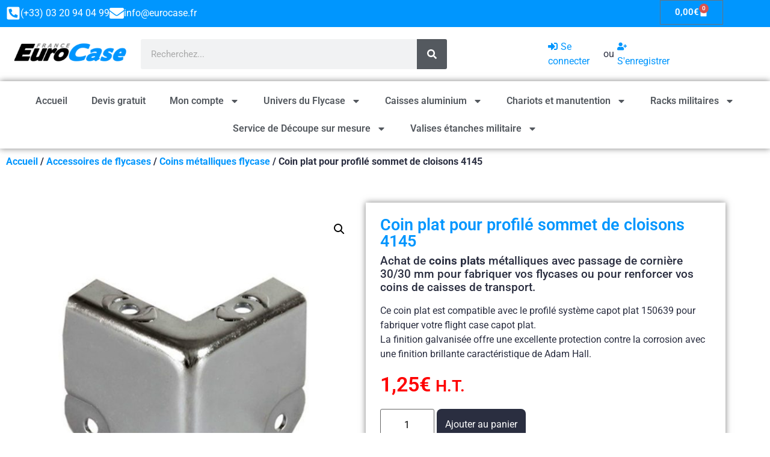

--- FILE ---
content_type: text/html; charset=UTF-8
request_url: https://www.eurocase.fr/shop/accessoire-flycase/coins-flycase/coin-plat-pour-profile-sommet-de-cloisons-4145/
body_size: 44227
content:
<!doctype html>
<html dir="ltr" lang="fr-FR" prefix="og: https://ogp.me/ns#">
<head><script>(function(w,i,g){w[g]=w[g]||[];if(typeof w[g].push=='function')w[g].push(i)})
(window,'GTM-TRBGMWR','google_tags_first_party');</script><script>(function(w,d,s,l){w[l]=w[l]||[];(function(){w[l].push(arguments);})('set', 'developer_id.dY2E1Nz', true);
		var f=d.getElementsByTagName(s)[0],
		j=d.createElement(s);j.async=true;j.src='/l33m/';
		f.parentNode.insertBefore(j,f);
		})(window,document,'script','dataLayer');</script><meta charset="UTF-8"><script>if(navigator.userAgent.match(/MSIE|Internet Explorer/i)||navigator.userAgent.match(/Trident\/7\..*?rv:11/i)){var href=document.location.href;if(!href.match(/[?&]nowprocket/)){if(href.indexOf("?")==-1){if(href.indexOf("#")==-1){document.location.href=href+"?nowprocket=1"}else{document.location.href=href.replace("#","?nowprocket=1#")}}else{if(href.indexOf("#")==-1){document.location.href=href+"&nowprocket=1"}else{document.location.href=href.replace("#","&nowprocket=1#")}}}}</script><script>(()=>{class RocketLazyLoadScripts{constructor(){this.v="2.0.4",this.userEvents=["keydown","keyup","mousedown","mouseup","mousemove","mouseover","mouseout","touchmove","touchstart","touchend","touchcancel","wheel","click","dblclick","input"],this.attributeEvents=["onblur","onclick","oncontextmenu","ondblclick","onfocus","onmousedown","onmouseenter","onmouseleave","onmousemove","onmouseout","onmouseover","onmouseup","onmousewheel","onscroll","onsubmit"]}async t(){this.i(),this.o(),/iP(ad|hone)/.test(navigator.userAgent)&&this.h(),this.u(),this.l(this),this.m(),this.k(this),this.p(this),this._(),await Promise.all([this.R(),this.L()]),this.lastBreath=Date.now(),this.S(this),this.P(),this.D(),this.O(),this.M(),await this.C(this.delayedScripts.normal),await this.C(this.delayedScripts.defer),await this.C(this.delayedScripts.async),await this.T(),await this.F(),await this.j(),await this.A(),window.dispatchEvent(new Event("rocket-allScriptsLoaded")),this.everythingLoaded=!0,this.lastTouchEnd&&await new Promise(t=>setTimeout(t,500-Date.now()+this.lastTouchEnd)),this.I(),this.H(),this.U(),this.W()}i(){this.CSPIssue=sessionStorage.getItem("rocketCSPIssue"),document.addEventListener("securitypolicyviolation",t=>{this.CSPIssue||"script-src-elem"!==t.violatedDirective||"data"!==t.blockedURI||(this.CSPIssue=!0,sessionStorage.setItem("rocketCSPIssue",!0))},{isRocket:!0})}o(){window.addEventListener("pageshow",t=>{this.persisted=t.persisted,this.realWindowLoadedFired=!0},{isRocket:!0}),window.addEventListener("pagehide",()=>{this.onFirstUserAction=null},{isRocket:!0})}h(){let t;function e(e){t=e}window.addEventListener("touchstart",e,{isRocket:!0}),window.addEventListener("touchend",function i(o){o.changedTouches[0]&&t.changedTouches[0]&&Math.abs(o.changedTouches[0].pageX-t.changedTouches[0].pageX)<10&&Math.abs(o.changedTouches[0].pageY-t.changedTouches[0].pageY)<10&&o.timeStamp-t.timeStamp<200&&(window.removeEventListener("touchstart",e,{isRocket:!0}),window.removeEventListener("touchend",i,{isRocket:!0}),"INPUT"===o.target.tagName&&"text"===o.target.type||(o.target.dispatchEvent(new TouchEvent("touchend",{target:o.target,bubbles:!0})),o.target.dispatchEvent(new MouseEvent("mouseover",{target:o.target,bubbles:!0})),o.target.dispatchEvent(new PointerEvent("click",{target:o.target,bubbles:!0,cancelable:!0,detail:1,clientX:o.changedTouches[0].clientX,clientY:o.changedTouches[0].clientY})),event.preventDefault()))},{isRocket:!0})}q(t){this.userActionTriggered||("mousemove"!==t.type||this.firstMousemoveIgnored?"keyup"===t.type||"mouseover"===t.type||"mouseout"===t.type||(this.userActionTriggered=!0,this.onFirstUserAction&&this.onFirstUserAction()):this.firstMousemoveIgnored=!0),"click"===t.type&&t.preventDefault(),t.stopPropagation(),t.stopImmediatePropagation(),"touchstart"===this.lastEvent&&"touchend"===t.type&&(this.lastTouchEnd=Date.now()),"click"===t.type&&(this.lastTouchEnd=0),this.lastEvent=t.type,t.composedPath&&t.composedPath()[0].getRootNode()instanceof ShadowRoot&&(t.rocketTarget=t.composedPath()[0]),this.savedUserEvents.push(t)}u(){this.savedUserEvents=[],this.userEventHandler=this.q.bind(this),this.userEvents.forEach(t=>window.addEventListener(t,this.userEventHandler,{passive:!1,isRocket:!0})),document.addEventListener("visibilitychange",this.userEventHandler,{isRocket:!0})}U(){this.userEvents.forEach(t=>window.removeEventListener(t,this.userEventHandler,{passive:!1,isRocket:!0})),document.removeEventListener("visibilitychange",this.userEventHandler,{isRocket:!0}),this.savedUserEvents.forEach(t=>{(t.rocketTarget||t.target).dispatchEvent(new window[t.constructor.name](t.type,t))})}m(){const t="return false",e=Array.from(this.attributeEvents,t=>"data-rocket-"+t),i="["+this.attributeEvents.join("],[")+"]",o="[data-rocket-"+this.attributeEvents.join("],[data-rocket-")+"]",s=(e,i,o)=>{o&&o!==t&&(e.setAttribute("data-rocket-"+i,o),e["rocket"+i]=new Function("event",o),e.setAttribute(i,t))};new MutationObserver(t=>{for(const n of t)"attributes"===n.type&&(n.attributeName.startsWith("data-rocket-")||this.everythingLoaded?n.attributeName.startsWith("data-rocket-")&&this.everythingLoaded&&this.N(n.target,n.attributeName.substring(12)):s(n.target,n.attributeName,n.target.getAttribute(n.attributeName))),"childList"===n.type&&n.addedNodes.forEach(t=>{if(t.nodeType===Node.ELEMENT_NODE)if(this.everythingLoaded)for(const i of[t,...t.querySelectorAll(o)])for(const t of i.getAttributeNames())e.includes(t)&&this.N(i,t.substring(12));else for(const e of[t,...t.querySelectorAll(i)])for(const t of e.getAttributeNames())this.attributeEvents.includes(t)&&s(e,t,e.getAttribute(t))})}).observe(document,{subtree:!0,childList:!0,attributeFilter:[...this.attributeEvents,...e]})}I(){this.attributeEvents.forEach(t=>{document.querySelectorAll("[data-rocket-"+t+"]").forEach(e=>{this.N(e,t)})})}N(t,e){const i=t.getAttribute("data-rocket-"+e);i&&(t.setAttribute(e,i),t.removeAttribute("data-rocket-"+e))}k(t){Object.defineProperty(HTMLElement.prototype,"onclick",{get(){return this.rocketonclick||null},set(e){this.rocketonclick=e,this.setAttribute(t.everythingLoaded?"onclick":"data-rocket-onclick","this.rocketonclick(event)")}})}S(t){function e(e,i){let o=e[i];e[i]=null,Object.defineProperty(e,i,{get:()=>o,set(s){t.everythingLoaded?o=s:e["rocket"+i]=o=s}})}e(document,"onreadystatechange"),e(window,"onload"),e(window,"onpageshow");try{Object.defineProperty(document,"readyState",{get:()=>t.rocketReadyState,set(e){t.rocketReadyState=e},configurable:!0}),document.readyState="loading"}catch(t){console.log("WPRocket DJE readyState conflict, bypassing")}}l(t){this.originalAddEventListener=EventTarget.prototype.addEventListener,this.originalRemoveEventListener=EventTarget.prototype.removeEventListener,this.savedEventListeners=[],EventTarget.prototype.addEventListener=function(e,i,o){o&&o.isRocket||!t.B(e,this)&&!t.userEvents.includes(e)||t.B(e,this)&&!t.userActionTriggered||e.startsWith("rocket-")||t.everythingLoaded?t.originalAddEventListener.call(this,e,i,o):(t.savedEventListeners.push({target:this,remove:!1,type:e,func:i,options:o}),"mouseenter"!==e&&"mouseleave"!==e||t.originalAddEventListener.call(this,e,t.savedUserEvents.push,o))},EventTarget.prototype.removeEventListener=function(e,i,o){o&&o.isRocket||!t.B(e,this)&&!t.userEvents.includes(e)||t.B(e,this)&&!t.userActionTriggered||e.startsWith("rocket-")||t.everythingLoaded?t.originalRemoveEventListener.call(this,e,i,o):t.savedEventListeners.push({target:this,remove:!0,type:e,func:i,options:o})}}J(t,e){this.savedEventListeners=this.savedEventListeners.filter(i=>{let o=i.type,s=i.target||window;return e!==o||t!==s||(this.B(o,s)&&(i.type="rocket-"+o),this.$(i),!1)})}H(){EventTarget.prototype.addEventListener=this.originalAddEventListener,EventTarget.prototype.removeEventListener=this.originalRemoveEventListener,this.savedEventListeners.forEach(t=>this.$(t))}$(t){t.remove?this.originalRemoveEventListener.call(t.target,t.type,t.func,t.options):this.originalAddEventListener.call(t.target,t.type,t.func,t.options)}p(t){let e;function i(e){return t.everythingLoaded?e:e.split(" ").map(t=>"load"===t||t.startsWith("load.")?"rocket-jquery-load":t).join(" ")}function o(o){function s(e){const s=o.fn[e];o.fn[e]=o.fn.init.prototype[e]=function(){return this[0]===window&&t.userActionTriggered&&("string"==typeof arguments[0]||arguments[0]instanceof String?arguments[0]=i(arguments[0]):"object"==typeof arguments[0]&&Object.keys(arguments[0]).forEach(t=>{const e=arguments[0][t];delete arguments[0][t],arguments[0][i(t)]=e})),s.apply(this,arguments),this}}if(o&&o.fn&&!t.allJQueries.includes(o)){const e={DOMContentLoaded:[],"rocket-DOMContentLoaded":[]};for(const t in e)document.addEventListener(t,()=>{e[t].forEach(t=>t())},{isRocket:!0});o.fn.ready=o.fn.init.prototype.ready=function(i){function s(){parseInt(o.fn.jquery)>2?setTimeout(()=>i.bind(document)(o)):i.bind(document)(o)}return"function"==typeof i&&(t.realDomReadyFired?!t.userActionTriggered||t.fauxDomReadyFired?s():e["rocket-DOMContentLoaded"].push(s):e.DOMContentLoaded.push(s)),o([])},s("on"),s("one"),s("off"),t.allJQueries.push(o)}e=o}t.allJQueries=[],o(window.jQuery),Object.defineProperty(window,"jQuery",{get:()=>e,set(t){o(t)}})}P(){const t=new Map;document.write=document.writeln=function(e){const i=document.currentScript,o=document.createRange(),s=i.parentElement;let n=t.get(i);void 0===n&&(n=i.nextSibling,t.set(i,n));const c=document.createDocumentFragment();o.setStart(c,0),c.appendChild(o.createContextualFragment(e)),s.insertBefore(c,n)}}async R(){return new Promise(t=>{this.userActionTriggered?t():this.onFirstUserAction=t})}async L(){return new Promise(t=>{document.addEventListener("DOMContentLoaded",()=>{this.realDomReadyFired=!0,t()},{isRocket:!0})})}async j(){return this.realWindowLoadedFired?Promise.resolve():new Promise(t=>{window.addEventListener("load",t,{isRocket:!0})})}M(){this.pendingScripts=[];this.scriptsMutationObserver=new MutationObserver(t=>{for(const e of t)e.addedNodes.forEach(t=>{"SCRIPT"!==t.tagName||t.noModule||t.isWPRocket||this.pendingScripts.push({script:t,promise:new Promise(e=>{const i=()=>{const i=this.pendingScripts.findIndex(e=>e.script===t);i>=0&&this.pendingScripts.splice(i,1),e()};t.addEventListener("load",i,{isRocket:!0}),t.addEventListener("error",i,{isRocket:!0}),setTimeout(i,1e3)})})})}),this.scriptsMutationObserver.observe(document,{childList:!0,subtree:!0})}async F(){await this.X(),this.pendingScripts.length?(await this.pendingScripts[0].promise,await this.F()):this.scriptsMutationObserver.disconnect()}D(){this.delayedScripts={normal:[],async:[],defer:[]},document.querySelectorAll("script[type$=rocketlazyloadscript]").forEach(t=>{t.hasAttribute("data-rocket-src")?t.hasAttribute("async")&&!1!==t.async?this.delayedScripts.async.push(t):t.hasAttribute("defer")&&!1!==t.defer||"module"===t.getAttribute("data-rocket-type")?this.delayedScripts.defer.push(t):this.delayedScripts.normal.push(t):this.delayedScripts.normal.push(t)})}async _(){await this.L();let t=[];document.querySelectorAll("script[type$=rocketlazyloadscript][data-rocket-src]").forEach(e=>{let i=e.getAttribute("data-rocket-src");if(i&&!i.startsWith("data:")){i.startsWith("//")&&(i=location.protocol+i);try{const o=new URL(i).origin;o!==location.origin&&t.push({src:o,crossOrigin:e.crossOrigin||"module"===e.getAttribute("data-rocket-type")})}catch(t){}}}),t=[...new Map(t.map(t=>[JSON.stringify(t),t])).values()],this.Y(t,"preconnect")}async G(t){if(await this.K(),!0!==t.noModule||!("noModule"in HTMLScriptElement.prototype))return new Promise(e=>{let i;function o(){(i||t).setAttribute("data-rocket-status","executed"),e()}try{if(navigator.userAgent.includes("Firefox/")||""===navigator.vendor||this.CSPIssue)i=document.createElement("script"),[...t.attributes].forEach(t=>{let e=t.nodeName;"type"!==e&&("data-rocket-type"===e&&(e="type"),"data-rocket-src"===e&&(e="src"),i.setAttribute(e,t.nodeValue))}),t.text&&(i.text=t.text),t.nonce&&(i.nonce=t.nonce),i.hasAttribute("src")?(i.addEventListener("load",o,{isRocket:!0}),i.addEventListener("error",()=>{i.setAttribute("data-rocket-status","failed-network"),e()},{isRocket:!0}),setTimeout(()=>{i.isConnected||e()},1)):(i.text=t.text,o()),i.isWPRocket=!0,t.parentNode.replaceChild(i,t);else{const i=t.getAttribute("data-rocket-type"),s=t.getAttribute("data-rocket-src");i?(t.type=i,t.removeAttribute("data-rocket-type")):t.removeAttribute("type"),t.addEventListener("load",o,{isRocket:!0}),t.addEventListener("error",i=>{this.CSPIssue&&i.target.src.startsWith("data:")?(console.log("WPRocket: CSP fallback activated"),t.removeAttribute("src"),this.G(t).then(e)):(t.setAttribute("data-rocket-status","failed-network"),e())},{isRocket:!0}),s?(t.fetchPriority="high",t.removeAttribute("data-rocket-src"),t.src=s):t.src="data:text/javascript;base64,"+window.btoa(unescape(encodeURIComponent(t.text)))}}catch(i){t.setAttribute("data-rocket-status","failed-transform"),e()}});t.setAttribute("data-rocket-status","skipped")}async C(t){const e=t.shift();return e?(e.isConnected&&await this.G(e),this.C(t)):Promise.resolve()}O(){this.Y([...this.delayedScripts.normal,...this.delayedScripts.defer,...this.delayedScripts.async],"preload")}Y(t,e){this.trash=this.trash||[];let i=!0;var o=document.createDocumentFragment();t.forEach(t=>{const s=t.getAttribute&&t.getAttribute("data-rocket-src")||t.src;if(s&&!s.startsWith("data:")){const n=document.createElement("link");n.href=s,n.rel=e,"preconnect"!==e&&(n.as="script",n.fetchPriority=i?"high":"low"),t.getAttribute&&"module"===t.getAttribute("data-rocket-type")&&(n.crossOrigin=!0),t.crossOrigin&&(n.crossOrigin=t.crossOrigin),t.integrity&&(n.integrity=t.integrity),t.nonce&&(n.nonce=t.nonce),o.appendChild(n),this.trash.push(n),i=!1}}),document.head.appendChild(o)}W(){this.trash.forEach(t=>t.remove())}async T(){try{document.readyState="interactive"}catch(t){}this.fauxDomReadyFired=!0;try{await this.K(),this.J(document,"readystatechange"),document.dispatchEvent(new Event("rocket-readystatechange")),await this.K(),document.rocketonreadystatechange&&document.rocketonreadystatechange(),await this.K(),this.J(document,"DOMContentLoaded"),document.dispatchEvent(new Event("rocket-DOMContentLoaded")),await this.K(),this.J(window,"DOMContentLoaded"),window.dispatchEvent(new Event("rocket-DOMContentLoaded"))}catch(t){console.error(t)}}async A(){try{document.readyState="complete"}catch(t){}try{await this.K(),this.J(document,"readystatechange"),document.dispatchEvent(new Event("rocket-readystatechange")),await this.K(),document.rocketonreadystatechange&&document.rocketonreadystatechange(),await this.K(),this.J(window,"load"),window.dispatchEvent(new Event("rocket-load")),await this.K(),window.rocketonload&&window.rocketonload(),await this.K(),this.allJQueries.forEach(t=>t(window).trigger("rocket-jquery-load")),await this.K(),this.J(window,"pageshow");const t=new Event("rocket-pageshow");t.persisted=this.persisted,window.dispatchEvent(t),await this.K(),window.rocketonpageshow&&window.rocketonpageshow({persisted:this.persisted})}catch(t){console.error(t)}}async K(){Date.now()-this.lastBreath>45&&(await this.X(),this.lastBreath=Date.now())}async X(){return document.hidden?new Promise(t=>setTimeout(t)):new Promise(t=>requestAnimationFrame(t))}B(t,e){return e===document&&"readystatechange"===t||(e===document&&"DOMContentLoaded"===t||(e===window&&"DOMContentLoaded"===t||(e===window&&"load"===t||e===window&&"pageshow"===t)))}static run(){(new RocketLazyLoadScripts).t()}}RocketLazyLoadScripts.run()})();</script>
	
	<meta name="viewport" content="width=device-width, initial-scale=1">
	<link rel="profile" href="https://gmpg.org/xfn/11">
	<title>Coin plat pour profilé sommet de cloisons 4145 - Eurocase</title>
    <!-- Google tag (gtag.js) -->
    <script async src="https://www.googletagmanager.com/gtag/js?id=G-0K7YGBWK0R"></script>
    <script>
        window.dataLayer = window.dataLayer || [];
        function gtag() {
            dataLayer.push(arguments);
        }
        gtag('js', new Date());

        gtag('config', 'G-0K7YGBWK0R');
    </script>
    
		<!-- All in One SEO Pro 4.8.3.2 - aioseo.com -->
	<meta name="description" content="Achat de coin plat pour profilé sommet de cloisons 4145 Adam Hall avec passage de cornière 30/30 mm pour fabriquer vos flycases ." />
	<meta name="robots" content="max-image-preview:large" />
	<meta name="google-site-verification" content="Nbvv8_j2n9G4LLqdvgYNFwjEcW1eqpJToFbiVfk4eIs" />
	<link rel="canonical" href="https://www.eurocase.fr/shop/accessoire-flycase/coins-flycase/coin-plat-pour-profile-sommet-de-cloisons-4145/" />
	<meta name="generator" content="All in One SEO Pro (AIOSEO) 4.8.3.2" />
		<meta property="og:locale" content="fr_FR" />
		<meta property="og:site_name" content="Eurocase" />
		<meta property="og:type" content="article" />
		<meta property="og:title" content="Coin plat pour profilé sommet de cloisons 4145 - Eurocase" />
		<meta property="og:description" content="Achat de coin plat pour profilé sommet de cloisons 4145 Adam Hall avec passage de cornière 30/30 mm pour fabriquer vos flycases ." />
		<meta property="og:url" content="https://www.eurocase.fr/shop/accessoire-flycase/coins-flycase/coin-plat-pour-profile-sommet-de-cloisons-4145/" />
		<meta property="og:image" content="https://www.eurocase.fr/app/uploads/2022/02/coin-4145.jpg" />
		<meta property="og:image:secure_url" content="https://www.eurocase.fr/app/uploads/2022/02/coin-4145.jpg" />
		<meta property="og:image:width" content="1250" />
		<meta property="og:image:height" content="1250" />
		<meta property="article:published_time" content="2022-02-18T09:21:24+00:00" />
		<meta property="article:modified_time" content="2024-10-25T12:37:51+00:00" />
		<meta property="article:publisher" content="https://www.facebook.com/people/Eurocase/100079655808190/" />
		<meta name="twitter:card" content="summary_large_image" />
		<meta name="twitter:title" content="Coin plat pour profilé sommet de cloisons 4145 - Eurocase" />
		<meta name="twitter:description" content="Achat de coin plat pour profilé sommet de cloisons 4145 Adam Hall avec passage de cornière 30/30 mm pour fabriquer vos flycases ." />
		<meta name="twitter:image" content="https://www.eurocase.fr/app/uploads/2022/02/coin-4145.jpg" />
		<script type="application/ld+json" class="aioseo-schema">
			{"@context":"https:\/\/schema.org","@graph":[{"@type":"BreadcrumbList","@id":"https:\/\/www.eurocase.fr\/shop\/accessoire-flycase\/coins-flycase\/coin-plat-pour-profile-sommet-de-cloisons-4145\/#breadcrumblist","itemListElement":[{"@type":"ListItem","@id":"https:\/\/www.eurocase.fr#listItem","position":1,"name":"Home","item":"https:\/\/www.eurocase.fr","nextItem":{"@type":"ListItem","@id":"https:\/\/www.eurocase.fr\/accueil\/#listItem","name":"Tous sur le flycase, flight case"}},{"@type":"ListItem","@id":"https:\/\/www.eurocase.fr\/accueil\/#listItem","position":2,"name":"Tous sur le flycase, flight case","item":"https:\/\/www.eurocase.fr\/accueil\/","nextItem":{"@type":"ListItem","@id":"https:\/\/www.eurocase.fr\/categorie-produit\/accessoire-flycase\/#listItem","name":"Accessoires de flycases"},"previousItem":{"@type":"ListItem","@id":"https:\/\/www.eurocase.fr#listItem","name":"Home"}},{"@type":"ListItem","@id":"https:\/\/www.eurocase.fr\/categorie-produit\/accessoire-flycase\/#listItem","position":3,"name":"Accessoires de flycases","item":"https:\/\/www.eurocase.fr\/categorie-produit\/accessoire-flycase\/","nextItem":{"@type":"ListItem","@id":"https:\/\/www.eurocase.fr\/categorie-produit\/accessoire-flycase\/coins-flycase\/#listItem","name":"Coins m\u00e9talliques flycase"},"previousItem":{"@type":"ListItem","@id":"https:\/\/www.eurocase.fr\/accueil\/#listItem","name":"Tous sur le flycase, flight case"}},{"@type":"ListItem","@id":"https:\/\/www.eurocase.fr\/categorie-produit\/accessoire-flycase\/coins-flycase\/#listItem","position":4,"name":"Coins m\u00e9talliques flycase","item":"https:\/\/www.eurocase.fr\/categorie-produit\/accessoire-flycase\/coins-flycase\/","nextItem":{"@type":"ListItem","@id":"https:\/\/www.eurocase.fr\/shop\/accessoire-flycase\/coins-flycase\/coin-plat-pour-profile-sommet-de-cloisons-4145\/#listItem","name":"Coin plat pour profil\u00e9 sommet de cloisons 4145"},"previousItem":{"@type":"ListItem","@id":"https:\/\/www.eurocase.fr\/categorie-produit\/accessoire-flycase\/#listItem","name":"Accessoires de flycases"}},{"@type":"ListItem","@id":"https:\/\/www.eurocase.fr\/shop\/accessoire-flycase\/coins-flycase\/coin-plat-pour-profile-sommet-de-cloisons-4145\/#listItem","position":5,"name":"Coin plat pour profil\u00e9 sommet de cloisons 4145","previousItem":{"@type":"ListItem","@id":"https:\/\/www.eurocase.fr\/categorie-produit\/accessoire-flycase\/coins-flycase\/#listItem","name":"Coins m\u00e9talliques flycase"}}]},{"@type":"Organization","@id":"https:\/\/www.eurocase.fr\/#organization","name":"Eurocase","description":"Flycase, Valise \u00e9tanche, caisse aluminium","url":"https:\/\/www.eurocase.fr\/","telephone":"+33320940499","logo":{"@type":"ImageObject","url":"https:\/\/www.eurocase.fr\/app\/uploads\/2020\/12\/eurocase_full_logo.png","@id":"https:\/\/www.eurocase.fr\/shop\/accessoire-flycase\/coins-flycase\/coin-plat-pour-profile-sommet-de-cloisons-4145\/#organizationLogo","width":266,"height":60,"caption":"logo eurocase"},"image":{"@id":"https:\/\/www.eurocase.fr\/shop\/accessoire-flycase\/coins-flycase\/coin-plat-pour-profile-sommet-de-cloisons-4145\/#organizationLogo"},"sameAs":["https:\/\/www.facebook.com\/people\/Eurocase\/100079655808190\/"]},{"@type":"WebPage","@id":"https:\/\/www.eurocase.fr\/shop\/accessoire-flycase\/coins-flycase\/coin-plat-pour-profile-sommet-de-cloisons-4145\/#webpage","url":"https:\/\/www.eurocase.fr\/shop\/accessoire-flycase\/coins-flycase\/coin-plat-pour-profile-sommet-de-cloisons-4145\/","name":"Coin plat pour profil\u00e9 sommet de cloisons 4145 - Eurocase","description":"Achat de coin plat pour profil\u00e9 sommet de cloisons 4145 Adam Hall avec passage de corni\u00e8re 30\/30 mm pour fabriquer vos flycases .","inLanguage":"fr-FR","isPartOf":{"@id":"https:\/\/www.eurocase.fr\/#website"},"breadcrumb":{"@id":"https:\/\/www.eurocase.fr\/shop\/accessoire-flycase\/coins-flycase\/coin-plat-pour-profile-sommet-de-cloisons-4145\/#breadcrumblist"},"image":{"@type":"ImageObject","url":"https:\/\/www.eurocase.fr\/app\/uploads\/2022\/02\/coin-4145.jpg","@id":"https:\/\/www.eurocase.fr\/shop\/accessoire-flycase\/coins-flycase\/coin-plat-pour-profile-sommet-de-cloisons-4145\/#mainImage","width":1250,"height":1250,"caption":"coin-plat-4145-pour-profil\u00e9-sommet-de-cloisons"},"primaryImageOfPage":{"@id":"https:\/\/www.eurocase.fr\/shop\/accessoire-flycase\/coins-flycase\/coin-plat-pour-profile-sommet-de-cloisons-4145\/#mainImage"},"datePublished":"2022-02-18T10:21:24+01:00","dateModified":"2024-10-25T14:37:51+02:00"},{"@type":"WebSite","@id":"https:\/\/www.eurocase.fr\/#website","url":"https:\/\/www.eurocase.fr\/","name":"Eurocase","description":"Flycase, Valise \u00e9tanche, caisse aluminium","inLanguage":"fr-FR","publisher":{"@id":"https:\/\/www.eurocase.fr\/#organization"}}]}
		</script>
		<!-- All in One SEO Pro -->


<!-- Google Tag Manager for WordPress by gtm4wp.com -->
<script data-cfasync="false" data-pagespeed-no-defer>
	var gtm4wp_datalayer_name = "dataLayer";
	var dataLayer = dataLayer || [];
	const gtm4wp_use_sku_instead = 0;
	const gtm4wp_currency = 'EUR';
	const gtm4wp_product_per_impression = 10;
	const gtm4wp_clear_ecommerce = false;
	const gtm4wp_datalayer_max_timeout = 0;
</script>
<!-- End Google Tag Manager for WordPress by gtm4wp.com --><link rel='dns-prefetch' href='//widgets.guaranteed-reviews.com' />
<link rel='dns-prefetch' href='//www.googletagmanager.com' />
<link rel="alternate" type="application/rss+xml" title="Eurocase &raquo; Flux" href="https://www.eurocase.fr/feed/" />
<link rel="alternate" type="application/rss+xml" title="Eurocase &raquo; Flux des commentaires" href="https://www.eurocase.fr/comments/feed/" />
<link rel="alternate" title="oEmbed (JSON)" type="application/json+oembed" href="https://www.eurocase.fr/wp-json/oembed/1.0/embed?url=https%3A%2F%2Fwww.eurocase.fr%2Fshop%2Faccessoire-flycase%2Fcoins-flycase%2Fcoin-plat-pour-profile-sommet-de-cloisons-4145%2F" />
<link rel="alternate" title="oEmbed (XML)" type="text/xml+oembed" href="https://www.eurocase.fr/wp-json/oembed/1.0/embed?url=https%3A%2F%2Fwww.eurocase.fr%2Fshop%2Faccessoire-flycase%2Fcoins-flycase%2Fcoin-plat-pour-profile-sommet-de-cloisons-4145%2F&#038;format=xml" />
		<style>
			.lazyload,
			.lazyloading {
				max-width: 100%;
			}
		</style>
		<style id='wp-img-auto-sizes-contain-inline-css'>
img:is([sizes=auto i],[sizes^="auto," i]){contain-intrinsic-size:3000px 1500px}
/*# sourceURL=wp-img-auto-sizes-contain-inline-css */
</style>
<style id='wp-emoji-styles-inline-css'>

	img.wp-smiley, img.emoji {
		display: inline !important;
		border: none !important;
		box-shadow: none !important;
		height: 1em !important;
		width: 1em !important;
		margin: 0 0.07em !important;
		vertical-align: -0.1em !important;
		background: none !important;
		padding: 0 !important;
	}
/*# sourceURL=wp-emoji-styles-inline-css */
</style>
<link rel='stylesheet' id='wp-block-library-css' href='https://www.eurocase.fr/wp/wp-includes/css/dist/block-library/style.min.css?ver=6.9' media='all' />
<link data-minify="1" rel='stylesheet' id='wc-blocks-style-css' href='https://www.eurocase.fr/app/cache/min/1/app/plugins/woocommerce/assets/client/blocks/wc-blocks.css?ver=1767633575' media='all' />
<style id='global-styles-inline-css'>
:root{--wp--preset--aspect-ratio--square: 1;--wp--preset--aspect-ratio--4-3: 4/3;--wp--preset--aspect-ratio--3-4: 3/4;--wp--preset--aspect-ratio--3-2: 3/2;--wp--preset--aspect-ratio--2-3: 2/3;--wp--preset--aspect-ratio--16-9: 16/9;--wp--preset--aspect-ratio--9-16: 9/16;--wp--preset--color--black: #000000;--wp--preset--color--cyan-bluish-gray: #abb8c3;--wp--preset--color--white: #ffffff;--wp--preset--color--pale-pink: #f78da7;--wp--preset--color--vivid-red: #cf2e2e;--wp--preset--color--luminous-vivid-orange: #ff6900;--wp--preset--color--luminous-vivid-amber: #fcb900;--wp--preset--color--light-green-cyan: #7bdcb5;--wp--preset--color--vivid-green-cyan: #00d084;--wp--preset--color--pale-cyan-blue: #8ed1fc;--wp--preset--color--vivid-cyan-blue: #0693e3;--wp--preset--color--vivid-purple: #9b51e0;--wp--preset--gradient--vivid-cyan-blue-to-vivid-purple: linear-gradient(135deg,rgb(6,147,227) 0%,rgb(155,81,224) 100%);--wp--preset--gradient--light-green-cyan-to-vivid-green-cyan: linear-gradient(135deg,rgb(122,220,180) 0%,rgb(0,208,130) 100%);--wp--preset--gradient--luminous-vivid-amber-to-luminous-vivid-orange: linear-gradient(135deg,rgb(252,185,0) 0%,rgb(255,105,0) 100%);--wp--preset--gradient--luminous-vivid-orange-to-vivid-red: linear-gradient(135deg,rgb(255,105,0) 0%,rgb(207,46,46) 100%);--wp--preset--gradient--very-light-gray-to-cyan-bluish-gray: linear-gradient(135deg,rgb(238,238,238) 0%,rgb(169,184,195) 100%);--wp--preset--gradient--cool-to-warm-spectrum: linear-gradient(135deg,rgb(74,234,220) 0%,rgb(151,120,209) 20%,rgb(207,42,186) 40%,rgb(238,44,130) 60%,rgb(251,105,98) 80%,rgb(254,248,76) 100%);--wp--preset--gradient--blush-light-purple: linear-gradient(135deg,rgb(255,206,236) 0%,rgb(152,150,240) 100%);--wp--preset--gradient--blush-bordeaux: linear-gradient(135deg,rgb(254,205,165) 0%,rgb(254,45,45) 50%,rgb(107,0,62) 100%);--wp--preset--gradient--luminous-dusk: linear-gradient(135deg,rgb(255,203,112) 0%,rgb(199,81,192) 50%,rgb(65,88,208) 100%);--wp--preset--gradient--pale-ocean: linear-gradient(135deg,rgb(255,245,203) 0%,rgb(182,227,212) 50%,rgb(51,167,181) 100%);--wp--preset--gradient--electric-grass: linear-gradient(135deg,rgb(202,248,128) 0%,rgb(113,206,126) 100%);--wp--preset--gradient--midnight: linear-gradient(135deg,rgb(2,3,129) 0%,rgb(40,116,252) 100%);--wp--preset--font-size--small: 13px;--wp--preset--font-size--medium: 20px;--wp--preset--font-size--large: 36px;--wp--preset--font-size--x-large: 42px;--wp--preset--spacing--20: 0.44rem;--wp--preset--spacing--30: 0.67rem;--wp--preset--spacing--40: 1rem;--wp--preset--spacing--50: 1.5rem;--wp--preset--spacing--60: 2.25rem;--wp--preset--spacing--70: 3.38rem;--wp--preset--spacing--80: 5.06rem;--wp--preset--shadow--natural: 6px 6px 9px rgba(0, 0, 0, 0.2);--wp--preset--shadow--deep: 12px 12px 50px rgba(0, 0, 0, 0.4);--wp--preset--shadow--sharp: 6px 6px 0px rgba(0, 0, 0, 0.2);--wp--preset--shadow--outlined: 6px 6px 0px -3px rgb(255, 255, 255), 6px 6px rgb(0, 0, 0);--wp--preset--shadow--crisp: 6px 6px 0px rgb(0, 0, 0);}:root { --wp--style--global--content-size: 800px;--wp--style--global--wide-size: 1200px; }:where(body) { margin: 0; }.wp-site-blocks > .alignleft { float: left; margin-right: 2em; }.wp-site-blocks > .alignright { float: right; margin-left: 2em; }.wp-site-blocks > .aligncenter { justify-content: center; margin-left: auto; margin-right: auto; }:where(.wp-site-blocks) > * { margin-block-start: 24px; margin-block-end: 0; }:where(.wp-site-blocks) > :first-child { margin-block-start: 0; }:where(.wp-site-blocks) > :last-child { margin-block-end: 0; }:root { --wp--style--block-gap: 24px; }:root :where(.is-layout-flow) > :first-child{margin-block-start: 0;}:root :where(.is-layout-flow) > :last-child{margin-block-end: 0;}:root :where(.is-layout-flow) > *{margin-block-start: 24px;margin-block-end: 0;}:root :where(.is-layout-constrained) > :first-child{margin-block-start: 0;}:root :where(.is-layout-constrained) > :last-child{margin-block-end: 0;}:root :where(.is-layout-constrained) > *{margin-block-start: 24px;margin-block-end: 0;}:root :where(.is-layout-flex){gap: 24px;}:root :where(.is-layout-grid){gap: 24px;}.is-layout-flow > .alignleft{float: left;margin-inline-start: 0;margin-inline-end: 2em;}.is-layout-flow > .alignright{float: right;margin-inline-start: 2em;margin-inline-end: 0;}.is-layout-flow > .aligncenter{margin-left: auto !important;margin-right: auto !important;}.is-layout-constrained > .alignleft{float: left;margin-inline-start: 0;margin-inline-end: 2em;}.is-layout-constrained > .alignright{float: right;margin-inline-start: 2em;margin-inline-end: 0;}.is-layout-constrained > .aligncenter{margin-left: auto !important;margin-right: auto !important;}.is-layout-constrained > :where(:not(.alignleft):not(.alignright):not(.alignfull)){max-width: var(--wp--style--global--content-size);margin-left: auto !important;margin-right: auto !important;}.is-layout-constrained > .alignwide{max-width: var(--wp--style--global--wide-size);}body .is-layout-flex{display: flex;}.is-layout-flex{flex-wrap: wrap;align-items: center;}.is-layout-flex > :is(*, div){margin: 0;}body .is-layout-grid{display: grid;}.is-layout-grid > :is(*, div){margin: 0;}body{padding-top: 0px;padding-right: 0px;padding-bottom: 0px;padding-left: 0px;}a:where(:not(.wp-element-button)){text-decoration: underline;}:root :where(.wp-element-button, .wp-block-button__link){background-color: #32373c;border-width: 0;color: #fff;font-family: inherit;font-size: inherit;font-style: inherit;font-weight: inherit;letter-spacing: inherit;line-height: inherit;padding-top: calc(0.667em + 2px);padding-right: calc(1.333em + 2px);padding-bottom: calc(0.667em + 2px);padding-left: calc(1.333em + 2px);text-decoration: none;text-transform: inherit;}.has-black-color{color: var(--wp--preset--color--black) !important;}.has-cyan-bluish-gray-color{color: var(--wp--preset--color--cyan-bluish-gray) !important;}.has-white-color{color: var(--wp--preset--color--white) !important;}.has-pale-pink-color{color: var(--wp--preset--color--pale-pink) !important;}.has-vivid-red-color{color: var(--wp--preset--color--vivid-red) !important;}.has-luminous-vivid-orange-color{color: var(--wp--preset--color--luminous-vivid-orange) !important;}.has-luminous-vivid-amber-color{color: var(--wp--preset--color--luminous-vivid-amber) !important;}.has-light-green-cyan-color{color: var(--wp--preset--color--light-green-cyan) !important;}.has-vivid-green-cyan-color{color: var(--wp--preset--color--vivid-green-cyan) !important;}.has-pale-cyan-blue-color{color: var(--wp--preset--color--pale-cyan-blue) !important;}.has-vivid-cyan-blue-color{color: var(--wp--preset--color--vivid-cyan-blue) !important;}.has-vivid-purple-color{color: var(--wp--preset--color--vivid-purple) !important;}.has-black-background-color{background-color: var(--wp--preset--color--black) !important;}.has-cyan-bluish-gray-background-color{background-color: var(--wp--preset--color--cyan-bluish-gray) !important;}.has-white-background-color{background-color: var(--wp--preset--color--white) !important;}.has-pale-pink-background-color{background-color: var(--wp--preset--color--pale-pink) !important;}.has-vivid-red-background-color{background-color: var(--wp--preset--color--vivid-red) !important;}.has-luminous-vivid-orange-background-color{background-color: var(--wp--preset--color--luminous-vivid-orange) !important;}.has-luminous-vivid-amber-background-color{background-color: var(--wp--preset--color--luminous-vivid-amber) !important;}.has-light-green-cyan-background-color{background-color: var(--wp--preset--color--light-green-cyan) !important;}.has-vivid-green-cyan-background-color{background-color: var(--wp--preset--color--vivid-green-cyan) !important;}.has-pale-cyan-blue-background-color{background-color: var(--wp--preset--color--pale-cyan-blue) !important;}.has-vivid-cyan-blue-background-color{background-color: var(--wp--preset--color--vivid-cyan-blue) !important;}.has-vivid-purple-background-color{background-color: var(--wp--preset--color--vivid-purple) !important;}.has-black-border-color{border-color: var(--wp--preset--color--black) !important;}.has-cyan-bluish-gray-border-color{border-color: var(--wp--preset--color--cyan-bluish-gray) !important;}.has-white-border-color{border-color: var(--wp--preset--color--white) !important;}.has-pale-pink-border-color{border-color: var(--wp--preset--color--pale-pink) !important;}.has-vivid-red-border-color{border-color: var(--wp--preset--color--vivid-red) !important;}.has-luminous-vivid-orange-border-color{border-color: var(--wp--preset--color--luminous-vivid-orange) !important;}.has-luminous-vivid-amber-border-color{border-color: var(--wp--preset--color--luminous-vivid-amber) !important;}.has-light-green-cyan-border-color{border-color: var(--wp--preset--color--light-green-cyan) !important;}.has-vivid-green-cyan-border-color{border-color: var(--wp--preset--color--vivid-green-cyan) !important;}.has-pale-cyan-blue-border-color{border-color: var(--wp--preset--color--pale-cyan-blue) !important;}.has-vivid-cyan-blue-border-color{border-color: var(--wp--preset--color--vivid-cyan-blue) !important;}.has-vivid-purple-border-color{border-color: var(--wp--preset--color--vivid-purple) !important;}.has-vivid-cyan-blue-to-vivid-purple-gradient-background{background: var(--wp--preset--gradient--vivid-cyan-blue-to-vivid-purple) !important;}.has-light-green-cyan-to-vivid-green-cyan-gradient-background{background: var(--wp--preset--gradient--light-green-cyan-to-vivid-green-cyan) !important;}.has-luminous-vivid-amber-to-luminous-vivid-orange-gradient-background{background: var(--wp--preset--gradient--luminous-vivid-amber-to-luminous-vivid-orange) !important;}.has-luminous-vivid-orange-to-vivid-red-gradient-background{background: var(--wp--preset--gradient--luminous-vivid-orange-to-vivid-red) !important;}.has-very-light-gray-to-cyan-bluish-gray-gradient-background{background: var(--wp--preset--gradient--very-light-gray-to-cyan-bluish-gray) !important;}.has-cool-to-warm-spectrum-gradient-background{background: var(--wp--preset--gradient--cool-to-warm-spectrum) !important;}.has-blush-light-purple-gradient-background{background: var(--wp--preset--gradient--blush-light-purple) !important;}.has-blush-bordeaux-gradient-background{background: var(--wp--preset--gradient--blush-bordeaux) !important;}.has-luminous-dusk-gradient-background{background: var(--wp--preset--gradient--luminous-dusk) !important;}.has-pale-ocean-gradient-background{background: var(--wp--preset--gradient--pale-ocean) !important;}.has-electric-grass-gradient-background{background: var(--wp--preset--gradient--electric-grass) !important;}.has-midnight-gradient-background{background: var(--wp--preset--gradient--midnight) !important;}.has-small-font-size{font-size: var(--wp--preset--font-size--small) !important;}.has-medium-font-size{font-size: var(--wp--preset--font-size--medium) !important;}.has-large-font-size{font-size: var(--wp--preset--font-size--large) !important;}.has-x-large-font-size{font-size: var(--wp--preset--font-size--x-large) !important;}
/*# sourceURL=global-styles-inline-css */
</style>

<link rel='stylesheet' id='photoswipe-css' href='https://www.eurocase.fr/app/plugins/woocommerce/assets/css/photoswipe/photoswipe.min.css?ver=10.4.3' media='all' />
<link rel='stylesheet' id='photoswipe-default-skin-css' href='https://www.eurocase.fr/app/plugins/woocommerce/assets/css/photoswipe/default-skin/default-skin.min.css?ver=10.4.3' media='all' />
<link data-minify="1" rel='stylesheet' id='woocommerce-layout-css' href='https://www.eurocase.fr/app/cache/min/1/app/plugins/woocommerce/assets/css/woocommerce-layout.css?ver=1767633575' media='all' />
<link data-minify="1" rel='stylesheet' id='woocommerce-smallscreen-css' href='https://www.eurocase.fr/app/cache/min/1/app/plugins/woocommerce/assets/css/woocommerce-smallscreen.css?ver=1767633575' media='only screen and (max-width: 768px)' />
<link data-minify="1" rel='stylesheet' id='woocommerce-general-css' href='https://www.eurocase.fr/app/cache/min/1/app/plugins/woocommerce/assets/css/woocommerce.css?ver=1767633575' media='all' />
<style id='woocommerce-inline-inline-css'>
.woocommerce form .form-row .required { visibility: visible; }
/*# sourceURL=woocommerce-inline-inline-css */
</style>
<link data-minify="1" rel='stylesheet' id='dashicons-css' href='https://www.eurocase.fr/app/cache/min/1/wp/wp-includes/css/dashicons.min.css?ver=1767633575' media='all' />
<style id='dashicons-inline-css'>
[data-font="Dashicons"]:before {font-family: 'Dashicons' !important;content: attr(data-icon) !important;speak: none !important;font-weight: normal !important;font-variant: normal !important;text-transform: none !important;line-height: 1 !important;font-style: normal !important;-webkit-font-smoothing: antialiased !important;-moz-osx-font-smoothing: grayscale !important;}
/*# sourceURL=dashicons-inline-css */
</style>
<link rel='stylesheet' id='cmplz-general-css' href='https://www.eurocase.fr/app/plugins/complianz-gdpr-premium/assets/css/cookieblocker.min.css?ver=1762420483' media='all' />
<link data-minify="1" rel='stylesheet' id='gateway-css' href='https://www.eurocase.fr/app/cache/min/1/app/plugins/woocommerce-paypal-payments/modules/ppcp-button/assets/css/gateway.css?ver=1767633575' media='all' />
<link rel='stylesheet' id='parent-style-css' href='https://www.eurocase.fr/app/themes/hello-elementor/style.css?ver=6.9' media='all' />
<link data-minify="1" rel='stylesheet' id='hello-elementor-css' href='https://www.eurocase.fr/app/cache/min/1/app/themes/hello-elementor/assets/css/reset.css?ver=1767633575' media='all' />
<link data-minify="1" rel='stylesheet' id='hello-elementor-theme-style-css' href='https://www.eurocase.fr/app/cache/min/1/app/themes/hello-elementor/assets/css/theme.css?ver=1767633575' media='all' />
<link data-minify="1" rel='stylesheet' id='hello-elementor-header-footer-css' href='https://www.eurocase.fr/app/cache/min/1/app/themes/hello-elementor/assets/css/header-footer.css?ver=1767633575' media='all' />
<link rel='stylesheet' id='elementor-frontend-css' href='https://www.eurocase.fr/app/plugins/elementor/assets/css/frontend.min.css?ver=3.33.2' media='all' />
<link rel='stylesheet' id='elementor-post-43722-css' href='https://www.eurocase.fr/app/uploads/elementor/css/post-43722.css?ver=1767193490' media='all' />
<link rel='stylesheet' id='widget-icon-box-css' href='https://www.eurocase.fr/app/plugins/elementor/assets/css/widget-icon-box.min.css?ver=3.33.2' media='all' />
<link rel='stylesheet' id='widget-woocommerce-menu-cart-css' href='https://www.eurocase.fr/app/plugins/elementor-pro/assets/css/widget-woocommerce-menu-cart.min.css?ver=3.32.3' media='all' />
<link rel='stylesheet' id='widget-image-css' href='https://www.eurocase.fr/app/plugins/elementor/assets/css/widget-image.min.css?ver=3.33.2' media='all' />
<link rel='stylesheet' id='widget-search-form-css' href='https://www.eurocase.fr/app/plugins/elementor-pro/assets/css/widget-search-form.min.css?ver=3.32.3' media='all' />
<link rel='stylesheet' id='widget-nav-menu-css' href='https://www.eurocase.fr/app/plugins/elementor-pro/assets/css/widget-nav-menu.min.css?ver=3.32.3' media='all' />
<link rel='stylesheet' id='widget-heading-css' href='https://www.eurocase.fr/app/plugins/elementor/assets/css/widget-heading.min.css?ver=3.33.2' media='all' />
<link rel='stylesheet' id='widget-call-to-action-css' href='https://www.eurocase.fr/app/plugins/elementor-pro/assets/css/widget-call-to-action.min.css?ver=3.32.3' media='all' />
<link rel='stylesheet' id='e-transitions-css' href='https://www.eurocase.fr/app/plugins/elementor-pro/assets/css/conditionals/transitions.min.css?ver=3.32.3' media='all' />
<link rel='stylesheet' id='e-animation-fadeInUp-css' href='https://www.eurocase.fr/app/plugins/elementor/assets/lib/animations/styles/fadeInUp.min.css?ver=3.33.2' media='all' />
<link data-minify="1" rel='stylesheet' id='swiper-css' href='https://www.eurocase.fr/app/cache/min/1/app/plugins/elementor/assets/lib/swiper/v8/css/swiper.min.css?ver=1767633575' media='all' />
<link rel='stylesheet' id='e-swiper-css' href='https://www.eurocase.fr/app/plugins/elementor/assets/css/conditionals/e-swiper.min.css?ver=3.33.2' media='all' />
<link rel='stylesheet' id='widget-slides-css' href='https://www.eurocase.fr/app/plugins/elementor-pro/assets/css/widget-slides.min.css?ver=3.32.3' media='all' />
<link rel='stylesheet' id='widget-woocommerce-product-images-css' href='https://www.eurocase.fr/app/plugins/elementor-pro/assets/css/widget-woocommerce-product-images.min.css?ver=3.32.3' media='all' />
<link rel='stylesheet' id='widget-woocommerce-product-price-css' href='https://www.eurocase.fr/app/plugins/elementor-pro/assets/css/widget-woocommerce-product-price.min.css?ver=3.32.3' media='all' />
<link rel='stylesheet' id='widget-woocommerce-product-add-to-cart-css' href='https://www.eurocase.fr/app/plugins/elementor-pro/assets/css/widget-woocommerce-product-add-to-cart.min.css?ver=3.32.3' media='all' />
<link rel='stylesheet' id='widget-woocommerce-product-meta-css' href='https://www.eurocase.fr/app/plugins/elementor-pro/assets/css/widget-woocommerce-product-meta.min.css?ver=3.32.3' media='all' />
<link rel='stylesheet' id='widget-woocommerce-notices-css' href='https://www.eurocase.fr/app/plugins/elementor-pro/assets/css/widget-woocommerce-notices.min.css?ver=3.32.3' media='all' />
<link rel='stylesheet' id='widget-woocommerce-product-data-tabs-css' href='https://www.eurocase.fr/app/plugins/elementor-pro/assets/css/widget-woocommerce-product-data-tabs.min.css?ver=3.32.3' media='all' />
<link rel='stylesheet' id='widget-woocommerce-products-css' href='https://www.eurocase.fr/app/plugins/elementor-pro/assets/css/widget-woocommerce-products.min.css?ver=3.32.3' media='all' />
<link rel='stylesheet' id='jet-blocks-css' href='https://www.eurocase.fr/app/uploads/elementor/css/custom-jet-blocks.css?ver=1.3.22' media='all' />
<link rel='stylesheet' id='elementor-post-43885-css' href='https://www.eurocase.fr/app/uploads/elementor/css/post-43885.css?ver=1767193491' media='all' />
<link rel='stylesheet' id='elementor-post-43901-css' href='https://www.eurocase.fr/app/uploads/elementor/css/post-43901.css?ver=1767193491' media='all' />
<link rel='stylesheet' id='elementor-post-43793-css' href='https://www.eurocase.fr/app/uploads/elementor/css/post-43793.css?ver=1767193491' media='all' />
<link rel='stylesheet' id='e-woocommerce-notices-css' href='https://www.eurocase.fr/app/plugins/elementor-pro/assets/css/woocommerce-notices.min.css?ver=3.32.3' media='all' />
<link rel='stylesheet' id='wapf-frontend-css' href='https://www.eurocase.fr/app/plugins/advanced-product-fields-for-woocommerce-pro/assets/css/frontend.min.css?ver=1.8.3' media='all' />
<link data-minify="1" rel='stylesheet' id='elementor-gf-local-roboto-css' href='https://www.eurocase.fr/app/cache/min/1/app/uploads/elementor/google-fonts/css/roboto.css?ver=1767633575' media='all' />
<link data-minify="1" rel='stylesheet' id='elementor-gf-local-robotoslab-css' href='https://www.eurocase.fr/app/cache/min/1/app/uploads/elementor/google-fonts/css/robotoslab.css?ver=1767633575' media='all' />
<script src="https://www.eurocase.fr/wp/wp-includes/js/jquery/jquery.min.js?ver=3.7.1" id="jquery-core-js" data-rocket-defer defer></script>
<script src="https://www.eurocase.fr/wp/wp-includes/js/jquery/jquery-migrate.min.js?ver=3.4.1" id="jquery-migrate-js" data-rocket-defer defer></script>
<script src="https://www.eurocase.fr/app/plugins/woocommerce/assets/js/zoom/jquery.zoom.min.js?ver=1.7.21-wc.10.4.3" id="wc-zoom-js" defer data-wp-strategy="defer"></script>
<script src="https://www.eurocase.fr/app/plugins/woocommerce/assets/js/flexslider/jquery.flexslider.min.js?ver=2.7.2-wc.10.4.3" id="wc-flexslider-js" defer data-wp-strategy="defer"></script>
<script src="https://www.eurocase.fr/app/plugins/woocommerce/assets/js/photoswipe/photoswipe.min.js?ver=4.1.1-wc.10.4.3" id="wc-photoswipe-js" defer data-wp-strategy="defer"></script>
<script src="https://www.eurocase.fr/app/plugins/woocommerce/assets/js/photoswipe/photoswipe-ui-default.min.js?ver=4.1.1-wc.10.4.3" id="wc-photoswipe-ui-default-js" defer data-wp-strategy="defer"></script>
<script id="wc-single-product-js-extra">
var wc_single_product_params = {"i18n_required_rating_text":"Veuillez s\u00e9lectionner une note","i18n_rating_options":["1\u00a0\u00e9toile sur 5","2\u00a0\u00e9toiles sur 5","3\u00a0\u00e9toiles sur 5","4\u00a0\u00e9toiles sur 5","5\u00a0\u00e9toiles sur 5"],"i18n_product_gallery_trigger_text":"Voir la galerie d\u2019images en plein \u00e9cran","review_rating_required":"yes","flexslider":{"rtl":false,"animation":"slide","smoothHeight":true,"directionNav":false,"controlNav":"thumbnails","slideshow":false,"animationSpeed":500,"animationLoop":false,"allowOneSlide":false},"zoom_enabled":"1","zoom_options":[],"photoswipe_enabled":"1","photoswipe_options":{"shareEl":false,"closeOnScroll":false,"history":false,"hideAnimationDuration":0,"showAnimationDuration":0},"flexslider_enabled":"1"};
//# sourceURL=wc-single-product-js-extra
</script>
<script src="https://www.eurocase.fr/app/plugins/woocommerce/assets/js/frontend/single-product.min.js?ver=10.4.3" id="wc-single-product-js" defer data-wp-strategy="defer"></script>
<script src="https://www.eurocase.fr/app/plugins/woocommerce/assets/js/jquery-blockui/jquery.blockUI.min.js?ver=2.7.0-wc.10.4.3" id="wc-jquery-blockui-js" defer data-wp-strategy="defer"></script>
<script src="https://www.eurocase.fr/app/plugins/woocommerce/assets/js/js-cookie/js.cookie.min.js?ver=2.1.4-wc.10.4.3" id="wc-js-cookie-js" defer data-wp-strategy="defer"></script>
<script id="woocommerce-js-extra">
var woocommerce_params = {"ajax_url":"/wp/wp-admin/admin-ajax.php","wc_ajax_url":"/?wc-ajax=%%endpoint%%","i18n_password_show":"Afficher le mot de passe","i18n_password_hide":"Masquer le mot de passe"};
//# sourceURL=woocommerce-js-extra
</script>
<script type="rocketlazyloadscript" data-rocket-src="https://www.eurocase.fr/app/plugins/woocommerce/assets/js/frontend/woocommerce.min.js?ver=10.4.3" id="woocommerce-js" defer data-wp-strategy="defer"></script>
<link rel="https://api.w.org/" href="https://www.eurocase.fr/wp-json/" /><link rel="alternate" title="JSON" type="application/json" href="https://www.eurocase.fr/wp-json/wp/v2/product/27051" /><link rel="EditURI" type="application/rsd+xml" title="RSD" href="https://www.eurocase.fr/wp/xmlrpc.php?rsd" />
<meta name="generator" content="WordPress 6.9" />
<meta name="generator" content="WooCommerce 10.4.3" />
<link rel='shortlink' href='https://www.eurocase.fr/?p=27051' />
<meta name="generator" content="Site Kit by Google 1.168.0" /><!-- Schema optimized by Schema Pro --><script type="application/ld+json">{"@context":"https://schema.org","@type":"Product","name":"Coin plat pour profilé sommet de cloisons 4145","image":{"@type":"ImageObject","url":"https://www.eurocase.fr/app/uploads/2022/02/coin-4145.jpg","width":1250,"height":1250},"description":"Caractéristiques techniques du coin plat flycase ref. 4145 :\r\n\r\n \tMatériel : acier\r\n \tFinition : galvanisé\r\n \tépaisseur : 1.5 mm\r\n \tCompatible cornières de 30/30 mm\r\n \tPoids : 61 grammes\r\n \tCouleur : zinc\r\n \tDiamètre de trou de perçage : 5,1 mm\r\n \tPassage de cornière : avec\r\n \tEmpilable : non","sku":"4145","mpn":"4145","brand":{"@type":"Brand","name":"Adam Hall"},"offers":{"@type":"Offer","price":"1.15","priceValidUntil":"2024-10-25T01:25:00+0000","url":"https://www.eurocase.fr/shop/accessoire-flycase/coins-flycase/coin-plat-pour-profile-sommet-de-cloisons-4145/","priceCurrency":"EUR","availability":"InStock"}}</script><!-- / Schema optimized by Schema Pro --><!-- sitelink-search-box Schema optimized by Schema Pro --><script type="application/ld+json">{"@context":"https:\/\/schema.org","@type":"WebSite","name":"Eurocase","url":"https:\/\/www.eurocase.fr","potentialAction":[{"@type":"SearchAction","target":"https:\/\/www.eurocase.fr\/wp\/?s={search_term_string}","query-input":"required name=search_term_string"}]}</script><!-- / sitelink-search-box Schema optimized by Schema Pro --><!-- breadcrumb Schema optimized by Schema Pro --><script type="application/ld+json">{"@context":"https:\/\/schema.org","@type":"BreadcrumbList","itemListElement":[{"@type":"ListItem","position":1,"item":{"@id":"https:\/\/www.eurocase.fr\/","name":"Home"}},{"@type":"ListItem","position":2,"item":{"@id":"https:\/\/www.eurocase.fr\/accueil\/","name":"Produits"}},{"@type":"ListItem","position":3,"item":{"@id":"https:\/\/www.eurocase.fr\/categorie-produit\/accessoire-flycase\/coins-flycase\/","name":"Coins m\u00e9talliques flycase"}},{"@type":"ListItem","position":4,"item":{"@id":"https:\/\/www.eurocase.fr\/shop\/accessoire-flycase\/coins-flycase\/coin-plat-pour-profile-sommet-de-cloisons-4145\/","name":"Coin plat pour profil\u00e9 sommet de cloisons 4145"}}]}</script><!-- / breadcrumb Schema optimized by Schema Pro -->			<style>.cmplz-hidden {
					display: none !important;
				}</style>
<!-- Google Tag Manager for WordPress by gtm4wp.com -->
<!-- GTM Container placement set to off -->
<script data-cfasync="false" data-pagespeed-no-defer>
	var dataLayer_content = {"visitorIP":"136.243.228.194","pagePostType":"product","pagePostType2":"single-product","pagePostAuthor":"esteban1909","customerTotalOrders":0,"customerTotalOrderValue":0,"customerFirstName":"","customerLastName":"","customerBillingFirstName":"","customerBillingLastName":"","customerBillingCompany":"","customerBillingAddress1":"","customerBillingAddress2":"","customerBillingCity":"","customerBillingState":"","customerBillingPostcode":"","customerBillingCountry":"","customerBillingEmail":"","customerBillingEmailHash":"","customerBillingPhone":"","customerShippingFirstName":"","customerShippingLastName":"","customerShippingCompany":"","customerShippingAddress1":"","customerShippingAddress2":"","customerShippingCity":"","customerShippingState":"","customerShippingPostcode":"","customerShippingCountry":"","cartContent":{"totals":{"applied_coupons":[],"discount_total":0,"subtotal":0,"total":0},"items":[]},"productRatingCounts":[],"productAverageRating":0,"productReviewCount":0,"productType":"simple","productIsVariable":0};
	dataLayer.push( dataLayer_content );
</script>
<script type="rocketlazyloadscript" data-cfasync="false" data-pagespeed-no-defer>
	console.warn && console.warn("[GTM4WP] Google Tag Manager container code placement set to OFF !!!");
	console.warn && console.warn("[GTM4WP] Data layer codes are active but GTM container must be loaded using custom coding !!!");
</script>
<!-- End Google Tag Manager for WordPress by gtm4wp.com -->		<script type="rocketlazyloadscript">
			document.documentElement.className = document.documentElement.className.replace('no-js', 'js');
		</script>
				<style>
			.no-js img.lazyload {
				display: none;
			}

			figure.wp-block-image img.lazyloading {
				min-width: 150px;
			}

			.lazyload,
			.lazyloading {
				--smush-placeholder-width: 100px;
				--smush-placeholder-aspect-ratio: 1/1;
				width: var(--smush-image-width, var(--smush-placeholder-width)) !important;
				aspect-ratio: var(--smush-image-aspect-ratio, var(--smush-placeholder-aspect-ratio)) !important;
			}

						.lazyload, .lazyloading {
				opacity: 0;
			}

			.lazyloaded {
				opacity: 1;
				transition: opacity 400ms;
				transition-delay: 0ms;
			}

					</style>
		<!-- Google site verification - Google for WooCommerce -->
<meta name="google-site-verification" content="Nbvv8_j2n9G4LLqdvgYNFwjEcW1eqpJToFbiVfk4eIs" />
	<noscript><style>.woocommerce-product-gallery{ opacity: 1 !important; }</style></noscript>
	<meta name="generator" content="Elementor 3.33.2; features: e_font_icon_svg, additional_custom_breakpoints; settings: css_print_method-external, google_font-enabled, font_display-swap">
<link rel="preload" href="https://www.eurocase.fr/app/uploads/2021/04/eurocase_full_logo.png.webp" as="image">
			<style id="wpsp-style-frontend"></style>
			<link rel="icon" href="https://www.eurocase.fr/app/uploads/2021/01/version-sans-bouclier-100x100.png.webp" sizes="32x32" />
<link rel="icon" href="https://www.eurocase.fr/app/uploads/2021/01/version-sans-bouclier.png.webp" sizes="192x192" />
<link rel="apple-touch-icon" href="https://www.eurocase.fr/app/uploads/2021/01/version-sans-bouclier.png.webp" />
<meta name="msapplication-TileImage" content="https://www.eurocase.fr/app/uploads/2021/01/version-sans-bouclier.png" />
		<style id="wp-custom-css">
			/* =========================================================
   1. TON CODE GÉNÉRAL (Couleurs, Elementor, Panier...)
   ========================================================= */
a {
	color: #0096FE;
}

.woocommerce-cart .wc-proceed-to-checkout a.checkout-button {
	background-color: #2a2e40;
}

.woocommerce-cart .wc-proceed-to-checkout a.checkout-button:hover {
	background-color: #0096fe;
}

.woocommerce .quantity .qty {
	width: 5.631em;
}

.woocommerce-cart table.cart img {
	width: 50%
}

/* --- Fix icônes Elementor --- */
svg.e-font-icon-svg,
.elementor-icon svg,
.elementor-social-icon svg,
.elementor-icon-list-icon svg {
	width: 1em !important;
	height: 1em !important;
	max-width: none !important;
	display: inline-block;
	vertical-align: -.125em;
	fill: currentColor;
	overflow: visible;
	flex: 0 0 auto;
}

.elementor-icon,
.elementor-icon-list-icon,
.elementor-social-icon {
	font-size: 15px;
	line-height: 1;
}

.elementor-icon-list-icon { margin-right: .5em; }

:root { --z-header: 9999; }


/* =========================================================
   2. DESIGN "CARTES" GRANDE TAILLE & FIX IMAGES
   ========================================================= */

/* A. FORCE LES IMAGES À ÊTRE PLUS GRANDES */
.wapf-field-container img, 
.wapf-wrapper img,
.wapf-checkable img,
.wapf-image-swatch img,
label.wapf-label > img {
    width: 100px !important;       /* Augmenté à 100px */
    max-width: 100px !important;
    height: auto !important;
    display: block !important;
    margin: 0 auto 15px auto !important; 
    box-shadow: none !important;
    border-radius: 4px !important;
}

/* B. TRANSFORME LA LISTE EN GRILLE */
.wapf-field-input,
.wapf-checkable-group {
    display: flex !important;
    flex-wrap: wrap !important;
    gap: 20px !important;          /* Plus d'espace entre les cartes */
    margin-bottom: 30px !important;
}

/* C. STYLE "CARTE" PLUS GRAND */
.wapf-checkable,
.wapf-image-swatch {
    display: flex !important;
    flex-direction: column !important;
    align-items: center !important;
    justify-content: flex-start !important;
    text-align: center !important;
    
    width: 180px !important;       /* Carte plus large (180px) */
    padding: 20px 10px !important; /* Plus d'espace interne */
    
    background: #ffffff !important;
    border: 2px solid #eef0f2 !important;
    border-radius: 12px !important; /* Arrondis plus doux */
    cursor: pointer;
    transition: all 0.2s ease-in-out;
    margin-right: 0 !important;
    margin-bottom: 0 !important;
    position: relative;
}

/* D. EFFET AU SURVOL */
.wapf-checkable:hover,
.wapf-image-swatch:hover {
    border-color: #0096FE !important;
    transform: translateY(-5px);
    box-shadow: 0 15px 30px rgba(0,150,254,0.15);
    z-index: 2;
}

/* E. BOUTON RADIO */
.wapf-checkable input[type="radio"],
.wapf-checkable input[type="checkbox"] {
    margin-top: auto !important;
    margin-bottom: 5px !important;
    accent-color: #0096FE;
    transform: scale(1.2); /* Bouton un peu plus gros aussi */
}

.wapf-label-text {
    font-size: 14px !important; /* Texte un peu plus grand */
    font-weight: 600 !important;
}

		</style>
						<style type="text/css" id="c4wp-checkout-css">
					.woocommerce-checkout .c4wp_captcha_field {
						margin-bottom: 10px;
						margin-top: 15px;
						position: relative;
						display: inline-block;
					}
				</style>
							<style type="text/css" id="c4wp-v3-lp-form-css">
				.login #login, .login #lostpasswordform {
					min-width: 350px !important;
				}
				.wpforms-field-c4wp iframe {
					width: 100% !important;
				}
			</style>
			<style id='themecomplete-styles-footer-inline-css'>
.woocommerce #content table.cart img.epo-option-image, .woocommerce table.cart img.epo-option-image, .woocommerce-page #content table.cart img.epo-option-image, .woocommerce-page table.cart img.epo-option-image, .woocommerce-mini-cart .cpf-img-on-cart .epo-option-image, .woocommerce-checkout-review-order .cpf-img-on-cart .epo-option-image, .woocommerce-order-details .cpf-img-on-cart .epo-option-image, .epo-option-image, .cpf-img-on-order img, .cpf-img-on-order > * {max-width: calc(70% - var(--tcgapcolumn))  !important;max-height: none !important;}
/*# sourceURL=themecomplete-styles-footer-inline-css */
</style>
<meta name="generator" content="WP Rocket 3.20.0.3" data-wpr-features="wpr_delay_js wpr_defer_js wpr_cache_webp wpr_minify_css wpr_preload_links wpr_desktop" /></head>
<body data-cmplz=1 class="wp-singular product-template-default single single-product postid-27051 wp-custom-logo wp-embed-responsive wp-theme-hello-elementor wp-child-theme-hello-elementor-child theme-hello-elementor woocommerce woocommerce-page woocommerce-no-js wp-schema-pro-2.10.4 hello-elementor-default e-wc-error-notice e-wc-message-notice e-wc-info-notice tm-responsive elementor-default elementor-template-full-width elementor-kit-43722 elementor-page-43793">


<a class="skip-link screen-reader-text" href="#content">Aller au contenu</a>

		<header data-rocket-location-hash="bcc5bc1a1b4b3910e1978eaf625b5661" data-elementor-type="header" data-elementor-id="43885" class="elementor elementor-43885 elementor-location-header" data-elementor-post-type="elementor_library">
			<div class="elementor-element elementor-element-0ba5288 e-con-full e-flex e-con e-parent" data-id="0ba5288" data-element_type="container" data-settings="{&quot;background_background&quot;:&quot;classic&quot;}">
		<div data-rocket-location-hash="997b638b36fcfd1999a3f7751291b990" class="elementor-element elementor-element-35ea2c2 e-con-full e-flex e-con e-child" data-id="35ea2c2" data-element_type="container">
				<div class="elementor-element elementor-element-932eef5 elementor-position-left elementor-mobile-position-left elementor-widget-mobile__width-auto elementor-view-default elementor-widget elementor-widget-icon-box" data-id="932eef5" data-element_type="widget" data-widget_type="icon-box.default">
				<div class="elementor-widget-container">
							<div class="elementor-icon-box-wrapper">

						<div class="elementor-icon-box-icon">
				<span  class="elementor-icon">
				<svg aria-hidden="true" class="e-font-icon-svg e-fas-phone-square-alt" viewBox="0 0 448 512" xmlns="http://www.w3.org/2000/svg"><path d="M400 32H48A48 48 0 0 0 0 80v352a48 48 0 0 0 48 48h352a48 48 0 0 0 48-48V80a48 48 0 0 0-48-48zm-16.39 307.37l-15 65A15 15 0 0 1 354 416C194 416 64 286.29 64 126a15.7 15.7 0 0 1 11.63-14.61l65-15A18.23 18.23 0 0 1 144 96a16.27 16.27 0 0 1 13.79 9.09l30 70A17.9 17.9 0 0 1 189 181a17 17 0 0 1-5.5 11.61l-37.89 31a231.91 231.91 0 0 0 110.78 110.78l31-37.89A17 17 0 0 1 299 291a17.85 17.85 0 0 1 5.91 1.21l70 30A16.25 16.25 0 0 1 384 336a17.41 17.41 0 0 1-.39 3.37z"></path></svg>				</span>
			</div>
			
						<div class="elementor-icon-box-content">

				
									<p class="elementor-icon-box-description">
						<a style="color:white">(+33) 03 20 94 04 99</a>					</p>
				
			</div>
			
		</div>
						</div>
				</div>
				<div class="elementor-element elementor-element-1201376 elementor-position-left elementor-mobile-position-left elementor-widget-mobile__width-auto elementor-view-default elementor-widget elementor-widget-icon-box" data-id="1201376" data-element_type="widget" data-widget_type="icon-box.default">
				<div class="elementor-widget-container">
							<div class="elementor-icon-box-wrapper">

						<div class="elementor-icon-box-icon">
				<span  class="elementor-icon">
				<svg aria-hidden="true" class="e-font-icon-svg e-fas-envelope" viewBox="0 0 512 512" xmlns="http://www.w3.org/2000/svg"><path d="M502.3 190.8c3.9-3.1 9.7-.2 9.7 4.7V400c0 26.5-21.5 48-48 48H48c-26.5 0-48-21.5-48-48V195.6c0-5 5.7-7.8 9.7-4.7 22.4 17.4 52.1 39.5 154.1 113.6 21.1 15.4 56.7 47.8 92.2 47.6 35.7.3 72-32.8 92.3-47.6 102-74.1 131.6-96.3 154-113.7zM256 320c23.2.4 56.6-29.2 73.4-41.4 132.7-96.3 142.8-104.7 173.4-128.7 5.8-4.5 9.2-11.5 9.2-18.9v-19c0-26.5-21.5-48-48-48H48C21.5 64 0 85.5 0 112v19c0 7.4 3.4 14.3 9.2 18.9 30.6 23.9 40.7 32.4 173.4 128.7 16.8 12.2 50.2 41.8 73.4 41.4z"></path></svg>				</span>
			</div>
			
						<div class="elementor-icon-box-content">

				
									<p class="elementor-icon-box-description">
						<a href="/cdn-cgi/l/email-protection#bcd5d2dad3fcd9c9ced3dfddcfd992dace" style="color:white"><span class="__cf_email__" data-cfemail="7e171018113e1b0b0c111d1f0d1b50180c">[email&#160;protected]</span></a>					</p>
				
			</div>
			
		</div>
						</div>
				</div>
				</div>
		<div data-rocket-location-hash="70bc5b044fbdc53ad5f0f094f6d95829" class="elementor-element elementor-element-611205c e-con-full e-flex e-con e-child" data-id="611205c" data-element_type="container">
				<div class="elementor-element elementor-element-ad61ffb toggle-icon--bag-solid elementor-menu-cart--items-indicator-bubble elementor-menu-cart--show-subtotal-yes elementor-menu-cart--cart-type-side-cart elementor-menu-cart--show-remove-button-yes elementor-widget elementor-widget-woocommerce-menu-cart" data-id="ad61ffb" data-element_type="widget" data-settings="{&quot;cart_type&quot;:&quot;side-cart&quot;,&quot;open_cart&quot;:&quot;click&quot;,&quot;automatically_open_cart&quot;:&quot;no&quot;}" data-widget_type="woocommerce-menu-cart.default">
				<div class="elementor-widget-container">
							<div class="elementor-menu-cart__wrapper">
							<div class="elementor-menu-cart__toggle_wrapper">
					<div class="elementor-menu-cart__container elementor-lightbox" aria-hidden="true">
						<div class="elementor-menu-cart__main" aria-hidden="true">
									<div class="elementor-menu-cart__close-button">
					</div>
									<div class="widget_shopping_cart_content">
															</div>
						</div>
					</div>
							<div class="elementor-menu-cart__toggle elementor-button-wrapper">
			<a id="elementor-menu-cart__toggle_button" href="#" class="elementor-menu-cart__toggle_button elementor-button elementor-size-sm" aria-expanded="false">
				<span class="elementor-button-text"><span class="woocommerce-Price-amount amount"><bdi>0,00<span class="woocommerce-Price-currencySymbol">&euro;</span></bdi></span></span>
				<span class="elementor-button-icon">
					<span class="elementor-button-icon-qty" data-counter="0">0</span>
					<svg class="e-font-icon-svg e-eicon-bag-solid" viewBox="0 0 1000 1000" xmlns="http://www.w3.org/2000/svg"><path d="M333 292L333 208C339 100 397 43 501 43 605 43 662 100 667 209V292H750C796 292 833 329 833 375V875C833 921 796 958 750 958H250C204 958 167 921 167 875V375C167 329 204 292 250 292H333ZM375 292H625L625 210C622 125 582 85 501 85 420 85 380 125 375 209L375 292Z"></path></svg>					<span class="elementor-screen-only">Cart</span>
				</span>
			</a>
		</div>
						</div>
					</div> <!-- close elementor-menu-cart__wrapper -->
						</div>
				</div>
				</div>
				</div>
		<div data-rocket-location-hash="82bf5617a0240d622e13a4739309d005" class="elementor-element elementor-element-667b4a0a e-con-full e-flex e-con e-parent" data-id="667b4a0a" data-element_type="container">
		<div data-rocket-location-hash="70e308d959985a6c24589d5f76d4065f" class="elementor-element elementor-element-2e7db30c e-con-full e-flex e-con e-child" data-id="2e7db30c" data-element_type="container">
				<div class="elementor-element elementor-element-50d7cd7d elementor-widget elementor-widget-theme-site-logo elementor-widget-image" data-id="50d7cd7d" data-element_type="widget" data-widget_type="theme-site-logo.default">
				<div class="elementor-widget-container">
											<a href="https://www.eurocase.fr">
			<img width="266" height="60" data-src="https://www.eurocase.fr/app/uploads/2021/04/eurocase_full_logo.png.webp" class="attachment-medium size-medium wp-image-7337 lazyload" alt="logo eurocase" src="[data-uri]" style="--smush-placeholder-width: 266px; --smush-placeholder-aspect-ratio: 266/60;" />				</a>
											</div>
				</div>
				</div>
		<div data-rocket-location-hash="5f2f027e7f0f83da2a6f1084802234fc" class="elementor-element elementor-element-66ca6ace e-con-full e-flex e-con e-child" data-id="66ca6ace" data-element_type="container">
				<div class="elementor-element elementor-element-7e310d63 elementor-search-form--skin-classic elementor-search-form--button-type-icon elementor-search-form--icon-search elementor-widget elementor-widget-search-form" data-id="7e310d63" data-element_type="widget" data-settings="{&quot;skin&quot;:&quot;classic&quot;}" data-widget_type="search-form.default">
				<div class="elementor-widget-container">
							<search role="search">
			<form class="elementor-search-form" action="https://www.eurocase.fr" method="get">
												<div class="elementor-search-form__container">
					<label class="elementor-screen-only" for="elementor-search-form-7e310d63">Search</label>

					
					<input id="elementor-search-form-7e310d63" placeholder="Recherchez..." class="elementor-search-form__input" type="search" name="s" value="">
					
											<button class="elementor-search-form__submit" type="submit" aria-label="Search">
															<div class="e-font-icon-svg-container"><svg class="fa fa-search e-font-icon-svg e-fas-search" viewBox="0 0 512 512" xmlns="http://www.w3.org/2000/svg"><path d="M505 442.7L405.3 343c-4.5-4.5-10.6-7-17-7H372c27.6-35.3 44-79.7 44-128C416 93.1 322.9 0 208 0S0 93.1 0 208s93.1 208 208 208c48.3 0 92.7-16.4 128-44v16.3c0 6.4 2.5 12.5 7 17l99.7 99.7c9.4 9.4 24.6 9.4 33.9 0l28.3-28.3c9.4-9.4 9.4-24.6.1-34zM208 336c-70.7 0-128-57.2-128-128 0-70.7 57.2-128 128-128 70.7 0 128 57.2 128 128 0 70.7-57.2 128-128 128z"></path></svg></div>													</button>
					
									</div>
			</form>
		</search>
						</div>
				</div>
				</div>
		<div data-rocket-location-hash="68b33a4ec5cf6b0aec2ca85769d67335" class="elementor-element elementor-element-d19ba5b e-flex e-con-boxed e-con e-child" data-id="d19ba5b" data-element_type="container">
					<div class="e-con-inner">
				<div class="elementor-element elementor-element-690ad00 elementor-widget-mobile__width-auto elementor-widget elementor-widget-jet-auth-links" data-id="690ad00" data-element_type="widget" data-widget_type="jet-auth-links.default">
				<div class="elementor-widget-container">
					<div class="elementor-jet-auth-links jet-blocks"><div class="jet-auth-links"><div class="jet-auth-links__section jet-auth-links__login">
		<a class="jet-auth-links__item" href="https://www.eurocase.fr/my-account/"><span class="jet-auth-links__item-icon jet-blocks-icon"><svg aria-hidden="true" class="e-font-icon-svg e-fas-sign-in-alt" viewBox="0 0 512 512" xmlns="http://www.w3.org/2000/svg"><path d="M416 448h-84c-6.6 0-12-5.4-12-12v-40c0-6.6 5.4-12 12-12h84c17.7 0 32-14.3 32-32V160c0-17.7-14.3-32-32-32h-84c-6.6 0-12-5.4-12-12V76c0-6.6 5.4-12 12-12h84c53 0 96 43 96 96v192c0 53-43 96-96 96zm-47-201L201 79c-15-15-41-4.5-41 17v96H24c-13.3 0-24 10.7-24 24v96c0 13.3 10.7 24 24 24h136v96c0 21.5 26 32 41 17l168-168c9.3-9.4 9.3-24.6 0-34z"></path></svg></span><span class="jet-auth-links__item-text">Se connecter</span></a>
</div><div class="jet-auth-links__section jet-auth-links__register">
	<div class="jet-auth-links__prefix">ou</div>	<a class="jet-auth-links__item" href="https://www.eurocase.fr/my-account/"><span class="jet-auth-links__item-icon jet-blocks-icon"><svg aria-hidden="true" class="e-font-icon-svg e-fas-user-plus" viewBox="0 0 640 512" xmlns="http://www.w3.org/2000/svg"><path d="M624 208h-64v-64c0-8.8-7.2-16-16-16h-32c-8.8 0-16 7.2-16 16v64h-64c-8.8 0-16 7.2-16 16v32c0 8.8 7.2 16 16 16h64v64c0 8.8 7.2 16 16 16h32c8.8 0 16-7.2 16-16v-64h64c8.8 0 16-7.2 16-16v-32c0-8.8-7.2-16-16-16zm-400 48c70.7 0 128-57.3 128-128S294.7 0 224 0 96 57.3 96 128s57.3 128 128 128zm89.6 32h-16.7c-22.2 10.2-46.9 16-72.9 16s-50.6-5.8-72.9-16h-16.7C60.2 288 0 348.2 0 422.4V464c0 26.5 21.5 48 48 48h352c26.5 0 48-21.5 48-48v-41.6c0-74.2-60.2-134.4-134.4-134.4z"></path></svg></span><span class="jet-auth-links__item-text">S'enregistrer</span></a>
</div></div>
</div>				</div>
				</div>
					</div>
				</div>
				</div>
		<div data-rocket-location-hash="70fd0da313212f07fc1e40b7703be33b" class="elementor-element elementor-element-6db93d02 e-con-full e-flex e-con e-parent" data-id="6db93d02" data-element_type="container">
				<div class="elementor-element elementor-element-551f892b elementor-nav-menu__align-center elementor-nav-menu--stretch elementor-nav-menu--dropdown-tablet elementor-nav-menu__text-align-aside elementor-nav-menu--toggle elementor-nav-menu--burger elementor-widget elementor-widget-nav-menu" data-id="551f892b" data-element_type="widget" data-settings="{&quot;full_width&quot;:&quot;stretch&quot;,&quot;layout&quot;:&quot;horizontal&quot;,&quot;submenu_icon&quot;:{&quot;value&quot;:&quot;&lt;svg aria-hidden=\&quot;true\&quot; class=\&quot;e-font-icon-svg e-fas-caret-down\&quot; viewBox=\&quot;0 0 320 512\&quot; xmlns=\&quot;http:\/\/www.w3.org\/2000\/svg\&quot;&gt;&lt;path d=\&quot;M31.3 192h257.3c17.8 0 26.7 21.5 14.1 34.1L174.1 354.8c-7.8 7.8-20.5 7.8-28.3 0L17.2 226.1C4.6 213.5 13.5 192 31.3 192z\&quot;&gt;&lt;\/path&gt;&lt;\/svg&gt;&quot;,&quot;library&quot;:&quot;fa-solid&quot;},&quot;toggle&quot;:&quot;burger&quot;}" data-widget_type="nav-menu.default">
				<div class="elementor-widget-container">
								<nav aria-label="Menu" class="elementor-nav-menu--main elementor-nav-menu__container elementor-nav-menu--layout-horizontal e--pointer-underline e--animation-fade">
				<ul id="menu-1-551f892b" class="elementor-nav-menu"><li class="menu-item menu-item-type-custom menu-item-object-custom menu-item-home menu-item-6344"><a href="https://www.eurocase.fr" class="elementor-item">Accueil</a></li>
<li class="menu-item menu-item-type-post_type menu-item-object-page menu-item-4190"><a href="https://www.eurocase.fr/demande-devis-flycase-surmesure-gratuit/" class="elementor-item">Devis gratuit</a></li>
<li class="mega-menu menu-item menu-item-type-post_type menu-item-object-page menu-item-has-children menu-item-3240"><a href="https://www.eurocase.fr/my-account/" class="elementor-item">Mon compte</a>
<ul class="sub-menu elementor-nav-menu--dropdown">
	<li class="menu-item menu-item-type-post_type menu-item-object-page menu-item-7197"><a href="https://www.eurocase.fr/my-account/" class="elementor-sub-item">Mon compte</a></li>
	<li class="menu-item menu-item-type-post_type menu-item-object-page menu-item-9389"><a href="https://www.eurocase.fr/saveforlater/" class="elementor-sub-item">Ma liste de produits sauvegardés</a></li>
	<li class="menu-item menu-item-type-custom menu-item-object-custom menu-item-3242"><a href="https://www.eurocase.fr/wp/my-account/edit-account/" class="elementor-sub-item">Détails du compte</a></li>
	<li class="menu-item menu-item-type-custom menu-item-object-custom menu-item-3241"><a href="https://www.eurocase.fr/wp/my-account/orders/" class="elementor-sub-item">Commandes</a></li>
</ul>
</li>
<li class="mega-menu menu-item menu-item-type-custom menu-item-object-custom menu-item-has-children menu-item-40403"><a href="#" class="elementor-item elementor-item-anchor">Univers du Flycase</a>
<ul class="sub-menu elementor-nav-menu--dropdown">
	<li class="menu-item menu-item-type-taxonomy menu-item-object-product_cat current-product-ancestor menu-item-has-children menu-item-2434"><a href="https://www.eurocase.fr/categorie-produit/accessoire-flycase/" class="elementor-sub-item">Accessoires de flycases</a>
	<ul class="sub-menu elementor-nav-menu--dropdown">
		<li class="menu-item menu-item-type-taxonomy menu-item-object-product_cat menu-item-24139"><a href="https://www.eurocase.fr/categorie-produit/accessoire-flycase/accessoires-rack-19-pouces-pour-flycase/" class="elementor-sub-item">Accessoires rack 19 pouces pour flycase</a></li>
		<li class="menu-item menu-item-type-taxonomy menu-item-object-product_cat menu-item-2659"><a href="https://www.eurocase.fr/categorie-produit/accessoire-flycase/charniere-flycase/" class="elementor-sub-item">Charnière flycase</a></li>
		<li class="menu-item menu-item-type-taxonomy menu-item-object-product_cat current-product-ancestor current-menu-parent current-product-parent menu-item-2435"><a href="https://www.eurocase.fr/categorie-produit/accessoire-flycase/coins-flycase/" class="elementor-sub-item">Coins métalliques flycase</a></li>
		<li class="menu-item menu-item-type-taxonomy menu-item-object-product_cat menu-item-9223"><a href="https://www.eurocase.fr/categorie-produit/accessoire-flycase/cuvette-metal-flycase/" class="elementor-sub-item">Cuvettes métalliques flycase</a></li>
		<li class="menu-item menu-item-type-taxonomy menu-item-object-product_cat menu-item-2769"><a href="https://www.eurocase.fr/categorie-produit/accessoire-flycase/fermoir-flycase/" class="elementor-sub-item">Fermoirs de flycase</a></li>
		<li class="menu-item menu-item-type-taxonomy menu-item-object-product_cat menu-item-6414"><a href="https://www.eurocase.fr/categorie-produit/accessoire-flycase/fixation/" class="elementor-sub-item">Fixations</a></li>
		<li class="menu-item menu-item-type-taxonomy menu-item-object-product_cat menu-item-3430"><a href="https://www.eurocase.fr/categorie-produit/accessoire-flycase/panneau-flycase/" class="elementor-sub-item">Panneaux de Flycase</a></li>
		<li class="menu-item menu-item-type-post_type menu-item-object-product menu-item-6973"><a href="https://www.eurocase.fr/shop/accessoire-flycase/mousse-flycase/panneau-de-mousse-en-plaque/" class="elementor-sub-item">Panneau de mousse en plaque</a></li>
		<li class="menu-item menu-item-type-taxonomy menu-item-object-product_cat menu-item-8827"><a href="https://www.eurocase.fr/categorie-produit/accessoire-flycase/pieds-support-flycase/" class="elementor-sub-item">Pieds et support flycase</a></li>
		<li class="menu-item menu-item-type-taxonomy menu-item-object-product_cat menu-item-2530"><a href="https://www.eurocase.fr/categorie-produit/accessoire-flycase/poigne-flycase/" class="elementor-sub-item">Poignées de flycases</a></li>
		<li class="menu-item menu-item-type-taxonomy menu-item-object-product_cat menu-item-3570"><a href="https://www.eurocase.fr/categorie-produit/accessoire-flycase/profile-alu-flycase/" class="elementor-sub-item">Profilés aluminium flycase</a></li>
		<li class="menu-item menu-item-type-taxonomy menu-item-object-product_cat menu-item-3759"><a href="https://www.eurocase.fr/categorie-produit/accessoire-flycase/renfort-flycase/" class="elementor-sub-item">Renfort d&#8217;angle flycase</a></li>
		<li class="menu-item menu-item-type-taxonomy menu-item-object-product_cat menu-item-3855"><a href="https://www.eurocase.fr/categorie-produit/accessoire-flycase/roulette_flycase/" class="elementor-sub-item">Roulettes flycase</a></li>
	</ul>
</li>
	<li class="menu-item menu-item-type-taxonomy menu-item-object-product_cat menu-item-has-children menu-item-20417"><a href="https://www.eurocase.fr/categorie-produit/connectiques-neutrik/" class="elementor-sub-item">Connectiques Neutrik</a>
	<ul class="sub-menu elementor-nav-menu--dropdown">
		<li class="menu-item menu-item-type-taxonomy menu-item-object-product_cat menu-item-19233"><a href="https://www.eurocase.fr/categorie-produit/accessoire-flycase/attache-et-serre-cables/" class="elementor-sub-item">Attaches et serre-câbles</a></li>
		<li class="menu-item menu-item-type-taxonomy menu-item-object-product_cat menu-item-16822"><a href="https://www.eurocase.fr/categorie-produit/connectiques-neutrik/connecteurs-bnc-neutrik/" class="elementor-sub-item">Connecteurs BNC Neutrik</a></li>
		<li class="menu-item menu-item-type-taxonomy menu-item-object-product_cat menu-item-18188"><a href="https://www.eurocase.fr/categorie-produit/connectiques-neutrik/connecteurs-ethercon-neutrik/" class="elementor-sub-item">Connecteurs Ethercon Neutrik</a></li>
		<li class="menu-item menu-item-type-taxonomy menu-item-object-product_cat menu-item-22101"><a href="https://www.eurocase.fr/categorie-produit/connectiques-neutrik/connecteurs-jack-neutrik/" class="elementor-sub-item">Connecteurs Jack Neutrik</a></li>
		<li class="menu-item menu-item-type-taxonomy menu-item-object-product_cat menu-item-21255"><a href="https://www.eurocase.fr/categorie-produit/connectiques-neutrik/connecteurs-powercon-neutrik/" class="elementor-sub-item">Connecteurs PowerCON Neutrik</a></li>
		<li class="menu-item menu-item-type-taxonomy menu-item-object-product_cat menu-item-16821"><a href="https://www.eurocase.fr/categorie-produit/connectiques-neutrik/connecteurs-rca-neutrik/" class="elementor-sub-item">Connecteurs RCA Neutrik</a></li>
		<li class="menu-item menu-item-type-taxonomy menu-item-object-product_cat menu-item-21679"><a href="https://www.eurocase.fr/categorie-produit/connectiques-neutrik/connecteurs-speakon-neutrik/" class="elementor-sub-item">Connecteurs Speakon Neutrik</a></li>
		<li class="menu-item menu-item-type-taxonomy menu-item-object-product_cat menu-item-16823"><a href="https://www.eurocase.fr/categorie-produit/connectiques-neutrik/connecteurs-usb-neutrik/" class="elementor-sub-item">Connecteurs USB Neutrik</a></li>
		<li class="menu-item menu-item-type-taxonomy menu-item-object-product_cat menu-item-20415"><a href="https://www.eurocase.fr/categorie-produit/connectiques-neutrik/connecteurs-xlr-neutrik/" class="elementor-sub-item">Connecteurs XLR Neutrik</a></li>
	</ul>
</li>
	<li class="menu-item menu-item-type-taxonomy menu-item-object-product_cat menu-item-has-children menu-item-4580"><a href="https://www.eurocase.fr/categorie-produit/flycase/" class="elementor-sub-item">FLYCASE</a>
	<ul class="sub-menu elementor-nav-menu--dropdown">
		<li class="menu-item menu-item-type-taxonomy menu-item-object-product_cat menu-item-42353"><a href="https://www.eurocase.fr/categorie-produit/flycase/flycase-a-capot-plat/" class="elementor-sub-item">Flycase à capot plat</a></li>
		<li class="menu-item menu-item-type-taxonomy menu-item-object-product_cat menu-item-5003"><a href="https://www.eurocase.fr/categorie-produit/flycase/flycase-cloche/" class="elementor-sub-item">Flycase cloche</a></li>
		<li class="menu-item menu-item-type-taxonomy menu-item-object-product_cat menu-item-4782"><a href="https://www.eurocase.fr/categorie-produit/flycase/flycase-malle-en-bois/" class="elementor-sub-item">flycase malle</a></li>
		<li class="menu-item menu-item-type-taxonomy menu-item-object-product_cat menu-item-4581"><a href="https://www.eurocase.fr/categorie-produit/flycase/flycase-motorsport/" class="elementor-sub-item">Flycase motorsport</a></li>
		<li class="menu-item menu-item-type-taxonomy menu-item-object-product_cat menu-item-52938"><a href="https://www.eurocase.fr/categorie-produit/flycase/flycase-rack-19-pouces-eurocase/" class="elementor-sub-item">Flycase rack 19 pouces</a></li>
		<li class="menu-item menu-item-type-taxonomy menu-item-object-product_cat menu-item-54034"><a href="https://www.eurocase.fr/categorie-produit/flycase/flycase-valise/" class="elementor-sub-item">Flycase valise</a></li>
		<li class="menu-item menu-item-type-taxonomy menu-item-object-product_cat menu-item-54113"><a href="https://www.eurocase.fr/categorie-produit/flycase/flycase-velo/" class="elementor-sub-item">Flycase vélo</a></li>
		<li class="menu-item menu-item-type-taxonomy menu-item-object-product_cat menu-item-54132"><a href="https://www.eurocase.fr/categorie-produit/flycase/flight-case-ecrans/" class="elementor-sub-item">flycase écrans</a></li>
	</ul>
</li>
</ul>
</li>
<li class="menu-item menu-item-type-taxonomy menu-item-object-product_cat menu-item-has-children menu-item-44973"><a href="https://www.eurocase.fr/categorie-produit/caisse-aluminium/" class="elementor-item">Caisses aluminium</a>
<ul class="sub-menu elementor-nav-menu--dropdown">
	<li class="menu-item menu-item-type-taxonomy menu-item-object-product_cat menu-item-25096"><a href="https://www.eurocase.fr/categorie-produit/caisse-aluminium/accessoires-caisse-aluminium/" class="elementor-sub-item">Accessoires de caisses aluminium</a></li>
	<li class="menu-item menu-item-type-taxonomy menu-item-object-product_cat menu-item-34192"><a href="https://www.eurocase.fr/categorie-produit/caisse-aluminium/bac-aluminium-k-270-zarges/" class="elementor-sub-item">Bac aluminium K 270 Zarges</a></li>
	<li class="menu-item menu-item-type-taxonomy menu-item-object-product_cat menu-item-300"><a href="https://www.eurocase.fr/categorie-produit/caisse-aluminium/eurobox/" class="elementor-sub-item">Caisse aluminium Eurobox Zarges</a></li>
	<li class="menu-item menu-item-type-taxonomy menu-item-object-product_cat menu-item-301"><a href="https://www.eurocase.fr/categorie-produit/caisse-aluminium/k470/" class="elementor-sub-item">Caisse aluminium K470 Zarges</a></li>
	<li class="menu-item menu-item-type-taxonomy menu-item-object-product_cat menu-item-31408"><a href="https://www.eurocase.fr/categorie-produit/caisse-aluminium/partie-inferieure-superieure-k-470-zarges/" class="elementor-sub-item">Partie inférieure/supérieure K 470 Zarges</a></li>
	<li class="menu-item menu-item-type-taxonomy menu-item-object-product_cat menu-item-34847"><a href="https://www.eurocase.fr/categorie-produit/caisse-aluminium/conteneur-de-transport-k-475-zarges/" class="elementor-sub-item">Conteneur de transport K 475 Zarges</a></li>
	<li class="menu-item menu-item-type-taxonomy menu-item-object-product_cat menu-item-29731"><a href="https://www.eurocase.fr/categorie-produit/caisse-aluminium/caisse-aluminium-mini-maxi-box-zarges/" class="elementor-sub-item">Caisse aluminium Mini-Maxi box Zarges</a></li>
	<li class="menu-item menu-item-type-taxonomy menu-item-object-product_cat menu-item-26697"><a href="https://www.eurocase.fr/categorie-produit/caisse-aluminium/caisse-aluminium-mobil-box-k424/" class="elementor-sub-item">Caisse aluminium Mobil Box K 424 Zarges</a></li>
	<li class="menu-item menu-item-type-taxonomy menu-item-object-product_cat menu-item-8013"><a href="https://www.eurocase.fr/categorie-produit/caisse-aluminium/caisse-aluminium-skb-serie-ka44/" class="elementor-sub-item">Caisse aluminium SKB serie KA44</a></li>
	<li class="menu-item menu-item-type-taxonomy menu-item-object-product_cat menu-item-8178"><a href="https://www.eurocase.fr/categorie-produit/caisse-aluminium/caisse-aluminium-skb-serie-ka64/" class="elementor-sub-item">Caisse aluminium SKB série KA64</a></li>
	<li class="menu-item menu-item-type-taxonomy menu-item-object-product_cat menu-item-8393"><a href="https://www.eurocase.fr/categorie-produit/caisse-aluminium/caisse-aluminium-skb-ka74/" class="elementor-sub-item">Caisse aluminium SKB série KA74</a></li>
	<li class="menu-item menu-item-type-taxonomy menu-item-object-product_cat menu-item-42275"><a href="https://www.eurocase.fr/categorie-produit/caisse-aluminium/caisse-alu-viking/" class="elementor-sub-item">Caisses aluminium Viking</a></li>
</ul>
</li>
<li class="menu-item menu-item-type-taxonomy menu-item-object-product_cat menu-item-has-children menu-item-37306"><a href="https://www.eurocase.fr/categorie-produit/chariots-et-manutention/" class="elementor-item">Chariots et manutention</a>
<ul class="sub-menu elementor-nav-menu--dropdown">
	<li class="menu-item menu-item-type-taxonomy menu-item-object-product_cat menu-item-37307"><a href="https://www.eurocase.fr/categorie-produit/bacs-plastiques-superpos/" class="elementor-sub-item">Bac plastiques superposable</a></li>
	<li class="menu-item menu-item-type-taxonomy menu-item-object-product_cat menu-item-37321"><a href="https://www.eurocase.fr/categorie-produit/chariots-et-manutention/chariots-et-diables/" class="elementor-sub-item">Chariots et diables</a></li>
	<li class="menu-item menu-item-type-taxonomy menu-item-object-product_cat menu-item-has-children menu-item-8623"><a href="https://www.eurocase.fr/categorie-produit/chariot-aluminium-zarges/" class="elementor-sub-item">Chariots aluminium Zarges</a>
	<ul class="sub-menu elementor-nav-menu--dropdown">
		<li class="menu-item menu-item-type-taxonomy menu-item-object-product_cat menu-item-27462"><a href="https://www.eurocase.fr/categorie-produit/chariot-aluminium-zarges/chariot-de-transport-w-171-avec-couvercle/" class="elementor-sub-item">Chariot de transport W 171 avec couvercle</a></li>
		<li class="menu-item menu-item-type-taxonomy menu-item-object-product_cat menu-item-27463"><a href="https://www.eurocase.fr/categorie-produit/chariot-aluminium-zarges/chariot-de-transport-w171-avec-paroi-rabattable/" class="elementor-sub-item">Chariot de transport W 171 avec paroi rabattable</a></li>
		<li class="menu-item menu-item-type-taxonomy menu-item-object-product_cat menu-item-29456"><a href="https://www.eurocase.fr/categorie-produit/chariot-aluminium-zarges/chariot-de-transport-w-172/" class="elementor-sub-item">Chariot de transport W 172</a></li>
		<li class="menu-item menu-item-type-taxonomy menu-item-object-product_cat menu-item-27464"><a href="https://www.eurocase.fr/categorie-produit/chariot-aluminium-zarges/chariot-de-transport-w-182/" class="elementor-sub-item">Chariot de transport W 182</a></li>
		<li class="menu-item menu-item-type-taxonomy menu-item-object-product_cat menu-item-8624"><a href="https://www.eurocase.fr/categorie-produit/chariot-aluminium-zarges/" class="elementor-sub-item">Tous les chariots aluminium Zarges</a></li>
		<li class="menu-item menu-item-type-taxonomy menu-item-object-product_cat menu-item-8526"><a href="https://www.eurocase.fr/categorie-produit/chariot-aluminium-zarges/chariot-aluminium-a-fond-mobile/" class="elementor-sub-item">Chariot aluminium à fond mobile W 161</a></li>
		<li class="menu-item menu-item-type-taxonomy menu-item-object-product_cat menu-item-27460"><a href="https://www.eurocase.fr/categorie-produit/chariot-aluminium-zarges/chariot-armoire-universel-w105-n/" class="elementor-sub-item">Chariot armoire universel W 105 N</a></li>
		<li class="menu-item menu-item-type-taxonomy menu-item-object-product_cat menu-item-27461"><a href="https://www.eurocase.fr/categorie-produit/chariot-aluminium-zarges/chariot-de-transport-w170/" class="elementor-sub-item">Chariot de transport W 170</a></li>
	</ul>
</li>
	<li class="menu-item menu-item-type-taxonomy menu-item-object-product_cat menu-item-37310"><a href="https://www.eurocase.fr/categorie-produit/chariots-et-manutention/plateaux-roulettes/" class="elementor-sub-item">Plateaux à roulettes</a></li>
</ul>
</li>
<li class="menu-item menu-item-type-taxonomy menu-item-object-product_cat menu-item-has-children menu-item-37308"><a href="https://www.eurocase.fr/categorie-produit/racks-militaires/" class="elementor-item">Racks militaires</a>
<ul class="sub-menu elementor-nav-menu--dropdown">
	<li class="menu-item menu-item-type-taxonomy menu-item-object-product_cat menu-item-50257"><a href="https://www.eurocase.fr/categorie-produit/racks-militaires/rack-peli-blackbox/" class="elementor-sub-item">Racks Peli™ Blackbox</a></li>
	<li class="menu-item menu-item-type-taxonomy menu-item-object-product_cat menu-item-50262"><a href="https://www.eurocase.fr/categorie-produit/racks-militaires/rack-peli-classic-v-series/" class="elementor-sub-item">Rack Peli™ Classic-v-series</a></li>
	<li class="menu-item menu-item-type-taxonomy menu-item-object-product_cat menu-item-37309"><a href="https://www.eurocase.fr/categorie-produit/racks-militaires/rack-roto-skb/" class="elementor-sub-item">Rack Roto SKB</a></li>
	<li class="menu-item menu-item-type-taxonomy menu-item-object-product_cat menu-item-50294"><a href="https://www.eurocase.fr/categorie-produit/racks-militaires/rack-peli-super-v-series/" class="elementor-sub-item">Rack Peli™ Super-v-series</a></li>
</ul>
</li>
<li class="menu-item menu-item-type-taxonomy menu-item-object-product_cat menu-item-has-children menu-item-6722"><a href="https://www.eurocase.fr/categorie-produit/accessoire-flycase/service-de-decoupe-sur-mesure/" class="elementor-item">Service de Découpe sur mesure</a>
<ul class="sub-menu elementor-nav-menu--dropdown">
	<li class="menu-item menu-item-type-taxonomy menu-item-object-product_cat menu-item-6933"><a href="https://www.eurocase.fr/categorie-produit/accessoire-flycase/service-de-decoupe-sur-mesure/decoupe-de-panneau-de-flycase-sur-mesure/" class="elementor-sub-item">Découpe de panneaux de flycase sur mesure</a></li>
	<li class="menu-item menu-item-type-taxonomy menu-item-object-product_cat menu-item-6974"><a href="https://www.eurocase.fr/categorie-produit/accessoire-flycase/service-de-decoupe-sur-mesure/decoupe-de-plaque-de-mousse-sur-mesure/" class="elementor-sub-item">Découpe de plaque de mousse sur mesure</a></li>
	<li class="menu-item menu-item-type-taxonomy menu-item-object-product_cat menu-item-6848"><a href="https://www.eurocase.fr/categorie-produit/accessoire-flycase/service-de-decoupe-sur-mesure/decoupe-de-profiles-aluminium-sur-mesure/" class="elementor-sub-item">Découpe de profilés aluminium sur mesure</a></li>
</ul>
</li>
<li class="menu-item menu-item-type-taxonomy menu-item-object-product_cat menu-item-has-children menu-item-3885"><a href="https://www.eurocase.fr/categorie-produit/valise-etanche-militaire-antichoc/" class="elementor-item">Valises étanches militaire</a>
<ul class="sub-menu elementor-nav-menu--dropdown">
	<li class="menu-item menu-item-type-custom menu-item-object-custom menu-item-8482"><a href="https://www.eurocase.fr/categorie-produit/valise-etanche-militaire-antichoc/" class="elementor-sub-item">Affinez votre recherche</a></li>
	<li class="menu-item menu-item-type-taxonomy menu-item-object-product_cat menu-item-has-children menu-item-5467"><a href="https://www.eurocase.fr/categorie-produit/valise-etanche-militaire-antichoc/accessoires-de-valises-antichocs-etanches/" class="elementor-sub-item">Accessoires de valises antichocs étanches</a>
	<ul class="sub-menu elementor-nav-menu--dropdown">
		<li class="menu-item menu-item-type-taxonomy menu-item-object-product_cat menu-item-5602"><a href="https://www.eurocase.fr/categorie-produit/valise-etanche-militaire-antichoc/accessoires-de-valises-antichocs-etanches/kit-cloisons-amovibles-pour-valise-antichocs/" class="elementor-sub-item">Kit de cloisons amovibles pour valises antichocs</a></li>
		<li class="menu-item menu-item-type-taxonomy menu-item-object-product_cat menu-item-has-children menu-item-5468"><a href="https://www.eurocase.fr/categorie-produit/valise-etanche-militaire-antichoc/accessoires-de-valises-antichocs-etanches/kit-de-mousse-predecoupee-pour-valises-antichocs/" class="elementor-sub-item">Kit de mousse prédécoupée pour valises antichocs</a>
		<ul class="sub-menu elementor-nav-menu--dropdown">
			<li class="menu-item menu-item-type-taxonomy menu-item-object-product_cat menu-item-36375"><a href="https://www.eurocase.fr/categorie-produit/valise-etanche-militaire-antichoc/accessoires-de-valises-antichocs-etanches/kit-de-mousse-predecoupee-pour-valises-antichocs/kit-de-mousse-peli/" class="elementor-sub-item">Kit mousse Peli™</a></li>
		</ul>
</li>
		<li class="menu-item menu-item-type-taxonomy menu-item-object-product_cat menu-item-5604"><a href="https://www.eurocase.fr/categorie-produit/valise-etanche-militaire-antichoc/accessoires-de-valises-antichocs-etanches/platines-et-supports-pour-valises-antichocs/" class="elementor-sub-item">Platines et supports pour valises antichocs</a></li>
		<li class="menu-item menu-item-type-taxonomy menu-item-object-product_cat menu-item-5850"><a href="https://www.eurocase.fr/categorie-produit/valise-etanche-militaire-antichoc/accessoires-de-valises-antichocs-etanches/sangles-cadenas-dessicatif/" class="elementor-sub-item">Sangles, cadenas et dessicatifs</a></li>
	</ul>
</li>
	<li class="menu-item menu-item-type-taxonomy menu-item-object-product_cat menu-item-25991"><a href="https://www.eurocase.fr/categorie-produit/valise-etanche-militaire-antichoc/stormcase/" class="elementor-sub-item">Stormcase</a></li>
	<li class="menu-item menu-item-type-taxonomy menu-item-object-product_cat menu-item-3130"><a href="https://www.eurocase.fr/categorie-produit/valise-etanche-militaire-antichoc/valise-peli/" class="elementor-sub-item">Valises Peli™</a></li>
	<li class="menu-item menu-item-type-taxonomy menu-item-object-product_cat menu-item-30724"><a href="https://www.eurocase.fr/categorie-produit/valise-etanche-militaire-antichoc/valises-peli-air/" class="elementor-sub-item">Valises Peli Air™</a></li>
	<li class="menu-item menu-item-type-taxonomy menu-item-object-product_cat menu-item-5405"><a href="https://www.eurocase.fr/categorie-produit/valise-etanche-militaire-antichoc/valises-antichocs-ermet/" class="elementor-sub-item">Valises antichocs Ermet</a></li>
	<li class="menu-item menu-item-type-taxonomy menu-item-object-product_cat menu-item-33543"><a href="https://www.eurocase.fr/categorie-produit/valise-etanche-militaire-antichoc/valises-r-case/" class="elementor-sub-item">Valises écologiques R-CASE</a></li>
</ul>
</li>
</ul>			</nav>
					<div class="elementor-menu-toggle" role="button" tabindex="0" aria-label="Menu Toggle" aria-expanded="false">
			<svg aria-hidden="true" role="presentation" class="elementor-menu-toggle__icon--open e-font-icon-svg e-eicon-menu-bar" viewBox="0 0 1000 1000" xmlns="http://www.w3.org/2000/svg"><path d="M104 333H896C929 333 958 304 958 271S929 208 896 208H104C71 208 42 237 42 271S71 333 104 333ZM104 583H896C929 583 958 554 958 521S929 458 896 458H104C71 458 42 487 42 521S71 583 104 583ZM104 833H896C929 833 958 804 958 771S929 708 896 708H104C71 708 42 737 42 771S71 833 104 833Z"></path></svg><svg aria-hidden="true" role="presentation" class="elementor-menu-toggle__icon--close e-font-icon-svg e-eicon-close" viewBox="0 0 1000 1000" xmlns="http://www.w3.org/2000/svg"><path d="M742 167L500 408 258 167C246 154 233 150 217 150 196 150 179 158 167 167 154 179 150 196 150 212 150 229 154 242 171 254L408 500 167 742C138 771 138 800 167 829 196 858 225 858 254 829L496 587 738 829C750 842 767 846 783 846 800 846 817 842 829 829 842 817 846 804 846 783 846 767 842 750 829 737L588 500 833 258C863 229 863 200 833 171 804 137 775 137 742 167Z"></path></svg>		</div>
					<nav class="elementor-nav-menu--dropdown elementor-nav-menu__container" aria-hidden="true">
				<ul id="menu-2-551f892b" class="elementor-nav-menu"><li class="menu-item menu-item-type-custom menu-item-object-custom menu-item-home menu-item-6344"><a href="https://www.eurocase.fr" class="elementor-item" tabindex="-1">Accueil</a></li>
<li class="menu-item menu-item-type-post_type menu-item-object-page menu-item-4190"><a href="https://www.eurocase.fr/demande-devis-flycase-surmesure-gratuit/" class="elementor-item" tabindex="-1">Devis gratuit</a></li>
<li class="mega-menu menu-item menu-item-type-post_type menu-item-object-page menu-item-has-children menu-item-3240"><a href="https://www.eurocase.fr/my-account/" class="elementor-item" tabindex="-1">Mon compte</a>
<ul class="sub-menu elementor-nav-menu--dropdown">
	<li class="menu-item menu-item-type-post_type menu-item-object-page menu-item-7197"><a href="https://www.eurocase.fr/my-account/" class="elementor-sub-item" tabindex="-1">Mon compte</a></li>
	<li class="menu-item menu-item-type-post_type menu-item-object-page menu-item-9389"><a href="https://www.eurocase.fr/saveforlater/" class="elementor-sub-item" tabindex="-1">Ma liste de produits sauvegardés</a></li>
	<li class="menu-item menu-item-type-custom menu-item-object-custom menu-item-3242"><a href="https://www.eurocase.fr/wp/my-account/edit-account/" class="elementor-sub-item" tabindex="-1">Détails du compte</a></li>
	<li class="menu-item menu-item-type-custom menu-item-object-custom menu-item-3241"><a href="https://www.eurocase.fr/wp/my-account/orders/" class="elementor-sub-item" tabindex="-1">Commandes</a></li>
</ul>
</li>
<li class="mega-menu menu-item menu-item-type-custom menu-item-object-custom menu-item-has-children menu-item-40403"><a href="#" class="elementor-item elementor-item-anchor" tabindex="-1">Univers du Flycase</a>
<ul class="sub-menu elementor-nav-menu--dropdown">
	<li class="menu-item menu-item-type-taxonomy menu-item-object-product_cat current-product-ancestor menu-item-has-children menu-item-2434"><a href="https://www.eurocase.fr/categorie-produit/accessoire-flycase/" class="elementor-sub-item" tabindex="-1">Accessoires de flycases</a>
	<ul class="sub-menu elementor-nav-menu--dropdown">
		<li class="menu-item menu-item-type-taxonomy menu-item-object-product_cat menu-item-24139"><a href="https://www.eurocase.fr/categorie-produit/accessoire-flycase/accessoires-rack-19-pouces-pour-flycase/" class="elementor-sub-item" tabindex="-1">Accessoires rack 19 pouces pour flycase</a></li>
		<li class="menu-item menu-item-type-taxonomy menu-item-object-product_cat menu-item-2659"><a href="https://www.eurocase.fr/categorie-produit/accessoire-flycase/charniere-flycase/" class="elementor-sub-item" tabindex="-1">Charnière flycase</a></li>
		<li class="menu-item menu-item-type-taxonomy menu-item-object-product_cat current-product-ancestor current-menu-parent current-product-parent menu-item-2435"><a href="https://www.eurocase.fr/categorie-produit/accessoire-flycase/coins-flycase/" class="elementor-sub-item" tabindex="-1">Coins métalliques flycase</a></li>
		<li class="menu-item menu-item-type-taxonomy menu-item-object-product_cat menu-item-9223"><a href="https://www.eurocase.fr/categorie-produit/accessoire-flycase/cuvette-metal-flycase/" class="elementor-sub-item" tabindex="-1">Cuvettes métalliques flycase</a></li>
		<li class="menu-item menu-item-type-taxonomy menu-item-object-product_cat menu-item-2769"><a href="https://www.eurocase.fr/categorie-produit/accessoire-flycase/fermoir-flycase/" class="elementor-sub-item" tabindex="-1">Fermoirs de flycase</a></li>
		<li class="menu-item menu-item-type-taxonomy menu-item-object-product_cat menu-item-6414"><a href="https://www.eurocase.fr/categorie-produit/accessoire-flycase/fixation/" class="elementor-sub-item" tabindex="-1">Fixations</a></li>
		<li class="menu-item menu-item-type-taxonomy menu-item-object-product_cat menu-item-3430"><a href="https://www.eurocase.fr/categorie-produit/accessoire-flycase/panneau-flycase/" class="elementor-sub-item" tabindex="-1">Panneaux de Flycase</a></li>
		<li class="menu-item menu-item-type-post_type menu-item-object-product menu-item-6973"><a href="https://www.eurocase.fr/shop/accessoire-flycase/mousse-flycase/panneau-de-mousse-en-plaque/" class="elementor-sub-item" tabindex="-1">Panneau de mousse en plaque</a></li>
		<li class="menu-item menu-item-type-taxonomy menu-item-object-product_cat menu-item-8827"><a href="https://www.eurocase.fr/categorie-produit/accessoire-flycase/pieds-support-flycase/" class="elementor-sub-item" tabindex="-1">Pieds et support flycase</a></li>
		<li class="menu-item menu-item-type-taxonomy menu-item-object-product_cat menu-item-2530"><a href="https://www.eurocase.fr/categorie-produit/accessoire-flycase/poigne-flycase/" class="elementor-sub-item" tabindex="-1">Poignées de flycases</a></li>
		<li class="menu-item menu-item-type-taxonomy menu-item-object-product_cat menu-item-3570"><a href="https://www.eurocase.fr/categorie-produit/accessoire-flycase/profile-alu-flycase/" class="elementor-sub-item" tabindex="-1">Profilés aluminium flycase</a></li>
		<li class="menu-item menu-item-type-taxonomy menu-item-object-product_cat menu-item-3759"><a href="https://www.eurocase.fr/categorie-produit/accessoire-flycase/renfort-flycase/" class="elementor-sub-item" tabindex="-1">Renfort d&#8217;angle flycase</a></li>
		<li class="menu-item menu-item-type-taxonomy menu-item-object-product_cat menu-item-3855"><a href="https://www.eurocase.fr/categorie-produit/accessoire-flycase/roulette_flycase/" class="elementor-sub-item" tabindex="-1">Roulettes flycase</a></li>
	</ul>
</li>
	<li class="menu-item menu-item-type-taxonomy menu-item-object-product_cat menu-item-has-children menu-item-20417"><a href="https://www.eurocase.fr/categorie-produit/connectiques-neutrik/" class="elementor-sub-item" tabindex="-1">Connectiques Neutrik</a>
	<ul class="sub-menu elementor-nav-menu--dropdown">
		<li class="menu-item menu-item-type-taxonomy menu-item-object-product_cat menu-item-19233"><a href="https://www.eurocase.fr/categorie-produit/accessoire-flycase/attache-et-serre-cables/" class="elementor-sub-item" tabindex="-1">Attaches et serre-câbles</a></li>
		<li class="menu-item menu-item-type-taxonomy menu-item-object-product_cat menu-item-16822"><a href="https://www.eurocase.fr/categorie-produit/connectiques-neutrik/connecteurs-bnc-neutrik/" class="elementor-sub-item" tabindex="-1">Connecteurs BNC Neutrik</a></li>
		<li class="menu-item menu-item-type-taxonomy menu-item-object-product_cat menu-item-18188"><a href="https://www.eurocase.fr/categorie-produit/connectiques-neutrik/connecteurs-ethercon-neutrik/" class="elementor-sub-item" tabindex="-1">Connecteurs Ethercon Neutrik</a></li>
		<li class="menu-item menu-item-type-taxonomy menu-item-object-product_cat menu-item-22101"><a href="https://www.eurocase.fr/categorie-produit/connectiques-neutrik/connecteurs-jack-neutrik/" class="elementor-sub-item" tabindex="-1">Connecteurs Jack Neutrik</a></li>
		<li class="menu-item menu-item-type-taxonomy menu-item-object-product_cat menu-item-21255"><a href="https://www.eurocase.fr/categorie-produit/connectiques-neutrik/connecteurs-powercon-neutrik/" class="elementor-sub-item" tabindex="-1">Connecteurs PowerCON Neutrik</a></li>
		<li class="menu-item menu-item-type-taxonomy menu-item-object-product_cat menu-item-16821"><a href="https://www.eurocase.fr/categorie-produit/connectiques-neutrik/connecteurs-rca-neutrik/" class="elementor-sub-item" tabindex="-1">Connecteurs RCA Neutrik</a></li>
		<li class="menu-item menu-item-type-taxonomy menu-item-object-product_cat menu-item-21679"><a href="https://www.eurocase.fr/categorie-produit/connectiques-neutrik/connecteurs-speakon-neutrik/" class="elementor-sub-item" tabindex="-1">Connecteurs Speakon Neutrik</a></li>
		<li class="menu-item menu-item-type-taxonomy menu-item-object-product_cat menu-item-16823"><a href="https://www.eurocase.fr/categorie-produit/connectiques-neutrik/connecteurs-usb-neutrik/" class="elementor-sub-item" tabindex="-1">Connecteurs USB Neutrik</a></li>
		<li class="menu-item menu-item-type-taxonomy menu-item-object-product_cat menu-item-20415"><a href="https://www.eurocase.fr/categorie-produit/connectiques-neutrik/connecteurs-xlr-neutrik/" class="elementor-sub-item" tabindex="-1">Connecteurs XLR Neutrik</a></li>
	</ul>
</li>
	<li class="menu-item menu-item-type-taxonomy menu-item-object-product_cat menu-item-has-children menu-item-4580"><a href="https://www.eurocase.fr/categorie-produit/flycase/" class="elementor-sub-item" tabindex="-1">FLYCASE</a>
	<ul class="sub-menu elementor-nav-menu--dropdown">
		<li class="menu-item menu-item-type-taxonomy menu-item-object-product_cat menu-item-42353"><a href="https://www.eurocase.fr/categorie-produit/flycase/flycase-a-capot-plat/" class="elementor-sub-item" tabindex="-1">Flycase à capot plat</a></li>
		<li class="menu-item menu-item-type-taxonomy menu-item-object-product_cat menu-item-5003"><a href="https://www.eurocase.fr/categorie-produit/flycase/flycase-cloche/" class="elementor-sub-item" tabindex="-1">Flycase cloche</a></li>
		<li class="menu-item menu-item-type-taxonomy menu-item-object-product_cat menu-item-4782"><a href="https://www.eurocase.fr/categorie-produit/flycase/flycase-malle-en-bois/" class="elementor-sub-item" tabindex="-1">flycase malle</a></li>
		<li class="menu-item menu-item-type-taxonomy menu-item-object-product_cat menu-item-4581"><a href="https://www.eurocase.fr/categorie-produit/flycase/flycase-motorsport/" class="elementor-sub-item" tabindex="-1">Flycase motorsport</a></li>
		<li class="menu-item menu-item-type-taxonomy menu-item-object-product_cat menu-item-52938"><a href="https://www.eurocase.fr/categorie-produit/flycase/flycase-rack-19-pouces-eurocase/" class="elementor-sub-item" tabindex="-1">Flycase rack 19 pouces</a></li>
		<li class="menu-item menu-item-type-taxonomy menu-item-object-product_cat menu-item-54034"><a href="https://www.eurocase.fr/categorie-produit/flycase/flycase-valise/" class="elementor-sub-item" tabindex="-1">Flycase valise</a></li>
		<li class="menu-item menu-item-type-taxonomy menu-item-object-product_cat menu-item-54113"><a href="https://www.eurocase.fr/categorie-produit/flycase/flycase-velo/" class="elementor-sub-item" tabindex="-1">Flycase vélo</a></li>
		<li class="menu-item menu-item-type-taxonomy menu-item-object-product_cat menu-item-54132"><a href="https://www.eurocase.fr/categorie-produit/flycase/flight-case-ecrans/" class="elementor-sub-item" tabindex="-1">flycase écrans</a></li>
	</ul>
</li>
</ul>
</li>
<li class="menu-item menu-item-type-taxonomy menu-item-object-product_cat menu-item-has-children menu-item-44973"><a href="https://www.eurocase.fr/categorie-produit/caisse-aluminium/" class="elementor-item" tabindex="-1">Caisses aluminium</a>
<ul class="sub-menu elementor-nav-menu--dropdown">
	<li class="menu-item menu-item-type-taxonomy menu-item-object-product_cat menu-item-25096"><a href="https://www.eurocase.fr/categorie-produit/caisse-aluminium/accessoires-caisse-aluminium/" class="elementor-sub-item" tabindex="-1">Accessoires de caisses aluminium</a></li>
	<li class="menu-item menu-item-type-taxonomy menu-item-object-product_cat menu-item-34192"><a href="https://www.eurocase.fr/categorie-produit/caisse-aluminium/bac-aluminium-k-270-zarges/" class="elementor-sub-item" tabindex="-1">Bac aluminium K 270 Zarges</a></li>
	<li class="menu-item menu-item-type-taxonomy menu-item-object-product_cat menu-item-300"><a href="https://www.eurocase.fr/categorie-produit/caisse-aluminium/eurobox/" class="elementor-sub-item" tabindex="-1">Caisse aluminium Eurobox Zarges</a></li>
	<li class="menu-item menu-item-type-taxonomy menu-item-object-product_cat menu-item-301"><a href="https://www.eurocase.fr/categorie-produit/caisse-aluminium/k470/" class="elementor-sub-item" tabindex="-1">Caisse aluminium K470 Zarges</a></li>
	<li class="menu-item menu-item-type-taxonomy menu-item-object-product_cat menu-item-31408"><a href="https://www.eurocase.fr/categorie-produit/caisse-aluminium/partie-inferieure-superieure-k-470-zarges/" class="elementor-sub-item" tabindex="-1">Partie inférieure/supérieure K 470 Zarges</a></li>
	<li class="menu-item menu-item-type-taxonomy menu-item-object-product_cat menu-item-34847"><a href="https://www.eurocase.fr/categorie-produit/caisse-aluminium/conteneur-de-transport-k-475-zarges/" class="elementor-sub-item" tabindex="-1">Conteneur de transport K 475 Zarges</a></li>
	<li class="menu-item menu-item-type-taxonomy menu-item-object-product_cat menu-item-29731"><a href="https://www.eurocase.fr/categorie-produit/caisse-aluminium/caisse-aluminium-mini-maxi-box-zarges/" class="elementor-sub-item" tabindex="-1">Caisse aluminium Mini-Maxi box Zarges</a></li>
	<li class="menu-item menu-item-type-taxonomy menu-item-object-product_cat menu-item-26697"><a href="https://www.eurocase.fr/categorie-produit/caisse-aluminium/caisse-aluminium-mobil-box-k424/" class="elementor-sub-item" tabindex="-1">Caisse aluminium Mobil Box K 424 Zarges</a></li>
	<li class="menu-item menu-item-type-taxonomy menu-item-object-product_cat menu-item-8013"><a href="https://www.eurocase.fr/categorie-produit/caisse-aluminium/caisse-aluminium-skb-serie-ka44/" class="elementor-sub-item" tabindex="-1">Caisse aluminium SKB serie KA44</a></li>
	<li class="menu-item menu-item-type-taxonomy menu-item-object-product_cat menu-item-8178"><a href="https://www.eurocase.fr/categorie-produit/caisse-aluminium/caisse-aluminium-skb-serie-ka64/" class="elementor-sub-item" tabindex="-1">Caisse aluminium SKB série KA64</a></li>
	<li class="menu-item menu-item-type-taxonomy menu-item-object-product_cat menu-item-8393"><a href="https://www.eurocase.fr/categorie-produit/caisse-aluminium/caisse-aluminium-skb-ka74/" class="elementor-sub-item" tabindex="-1">Caisse aluminium SKB série KA74</a></li>
	<li class="menu-item menu-item-type-taxonomy menu-item-object-product_cat menu-item-42275"><a href="https://www.eurocase.fr/categorie-produit/caisse-aluminium/caisse-alu-viking/" class="elementor-sub-item" tabindex="-1">Caisses aluminium Viking</a></li>
</ul>
</li>
<li class="menu-item menu-item-type-taxonomy menu-item-object-product_cat menu-item-has-children menu-item-37306"><a href="https://www.eurocase.fr/categorie-produit/chariots-et-manutention/" class="elementor-item" tabindex="-1">Chariots et manutention</a>
<ul class="sub-menu elementor-nav-menu--dropdown">
	<li class="menu-item menu-item-type-taxonomy menu-item-object-product_cat menu-item-37307"><a href="https://www.eurocase.fr/categorie-produit/bacs-plastiques-superpos/" class="elementor-sub-item" tabindex="-1">Bac plastiques superposable</a></li>
	<li class="menu-item menu-item-type-taxonomy menu-item-object-product_cat menu-item-37321"><a href="https://www.eurocase.fr/categorie-produit/chariots-et-manutention/chariots-et-diables/" class="elementor-sub-item" tabindex="-1">Chariots et diables</a></li>
	<li class="menu-item menu-item-type-taxonomy menu-item-object-product_cat menu-item-has-children menu-item-8623"><a href="https://www.eurocase.fr/categorie-produit/chariot-aluminium-zarges/" class="elementor-sub-item" tabindex="-1">Chariots aluminium Zarges</a>
	<ul class="sub-menu elementor-nav-menu--dropdown">
		<li class="menu-item menu-item-type-taxonomy menu-item-object-product_cat menu-item-27462"><a href="https://www.eurocase.fr/categorie-produit/chariot-aluminium-zarges/chariot-de-transport-w-171-avec-couvercle/" class="elementor-sub-item" tabindex="-1">Chariot de transport W 171 avec couvercle</a></li>
		<li class="menu-item menu-item-type-taxonomy menu-item-object-product_cat menu-item-27463"><a href="https://www.eurocase.fr/categorie-produit/chariot-aluminium-zarges/chariot-de-transport-w171-avec-paroi-rabattable/" class="elementor-sub-item" tabindex="-1">Chariot de transport W 171 avec paroi rabattable</a></li>
		<li class="menu-item menu-item-type-taxonomy menu-item-object-product_cat menu-item-29456"><a href="https://www.eurocase.fr/categorie-produit/chariot-aluminium-zarges/chariot-de-transport-w-172/" class="elementor-sub-item" tabindex="-1">Chariot de transport W 172</a></li>
		<li class="menu-item menu-item-type-taxonomy menu-item-object-product_cat menu-item-27464"><a href="https://www.eurocase.fr/categorie-produit/chariot-aluminium-zarges/chariot-de-transport-w-182/" class="elementor-sub-item" tabindex="-1">Chariot de transport W 182</a></li>
		<li class="menu-item menu-item-type-taxonomy menu-item-object-product_cat menu-item-8624"><a href="https://www.eurocase.fr/categorie-produit/chariot-aluminium-zarges/" class="elementor-sub-item" tabindex="-1">Tous les chariots aluminium Zarges</a></li>
		<li class="menu-item menu-item-type-taxonomy menu-item-object-product_cat menu-item-8526"><a href="https://www.eurocase.fr/categorie-produit/chariot-aluminium-zarges/chariot-aluminium-a-fond-mobile/" class="elementor-sub-item" tabindex="-1">Chariot aluminium à fond mobile W 161</a></li>
		<li class="menu-item menu-item-type-taxonomy menu-item-object-product_cat menu-item-27460"><a href="https://www.eurocase.fr/categorie-produit/chariot-aluminium-zarges/chariot-armoire-universel-w105-n/" class="elementor-sub-item" tabindex="-1">Chariot armoire universel W 105 N</a></li>
		<li class="menu-item menu-item-type-taxonomy menu-item-object-product_cat menu-item-27461"><a href="https://www.eurocase.fr/categorie-produit/chariot-aluminium-zarges/chariot-de-transport-w170/" class="elementor-sub-item" tabindex="-1">Chariot de transport W 170</a></li>
	</ul>
</li>
	<li class="menu-item menu-item-type-taxonomy menu-item-object-product_cat menu-item-37310"><a href="https://www.eurocase.fr/categorie-produit/chariots-et-manutention/plateaux-roulettes/" class="elementor-sub-item" tabindex="-1">Plateaux à roulettes</a></li>
</ul>
</li>
<li class="menu-item menu-item-type-taxonomy menu-item-object-product_cat menu-item-has-children menu-item-37308"><a href="https://www.eurocase.fr/categorie-produit/racks-militaires/" class="elementor-item" tabindex="-1">Racks militaires</a>
<ul class="sub-menu elementor-nav-menu--dropdown">
	<li class="menu-item menu-item-type-taxonomy menu-item-object-product_cat menu-item-50257"><a href="https://www.eurocase.fr/categorie-produit/racks-militaires/rack-peli-blackbox/" class="elementor-sub-item" tabindex="-1">Racks Peli™ Blackbox</a></li>
	<li class="menu-item menu-item-type-taxonomy menu-item-object-product_cat menu-item-50262"><a href="https://www.eurocase.fr/categorie-produit/racks-militaires/rack-peli-classic-v-series/" class="elementor-sub-item" tabindex="-1">Rack Peli™ Classic-v-series</a></li>
	<li class="menu-item menu-item-type-taxonomy menu-item-object-product_cat menu-item-37309"><a href="https://www.eurocase.fr/categorie-produit/racks-militaires/rack-roto-skb/" class="elementor-sub-item" tabindex="-1">Rack Roto SKB</a></li>
	<li class="menu-item menu-item-type-taxonomy menu-item-object-product_cat menu-item-50294"><a href="https://www.eurocase.fr/categorie-produit/racks-militaires/rack-peli-super-v-series/" class="elementor-sub-item" tabindex="-1">Rack Peli™ Super-v-series</a></li>
</ul>
</li>
<li class="menu-item menu-item-type-taxonomy menu-item-object-product_cat menu-item-has-children menu-item-6722"><a href="https://www.eurocase.fr/categorie-produit/accessoire-flycase/service-de-decoupe-sur-mesure/" class="elementor-item" tabindex="-1">Service de Découpe sur mesure</a>
<ul class="sub-menu elementor-nav-menu--dropdown">
	<li class="menu-item menu-item-type-taxonomy menu-item-object-product_cat menu-item-6933"><a href="https://www.eurocase.fr/categorie-produit/accessoire-flycase/service-de-decoupe-sur-mesure/decoupe-de-panneau-de-flycase-sur-mesure/" class="elementor-sub-item" tabindex="-1">Découpe de panneaux de flycase sur mesure</a></li>
	<li class="menu-item menu-item-type-taxonomy menu-item-object-product_cat menu-item-6974"><a href="https://www.eurocase.fr/categorie-produit/accessoire-flycase/service-de-decoupe-sur-mesure/decoupe-de-plaque-de-mousse-sur-mesure/" class="elementor-sub-item" tabindex="-1">Découpe de plaque de mousse sur mesure</a></li>
	<li class="menu-item menu-item-type-taxonomy menu-item-object-product_cat menu-item-6848"><a href="https://www.eurocase.fr/categorie-produit/accessoire-flycase/service-de-decoupe-sur-mesure/decoupe-de-profiles-aluminium-sur-mesure/" class="elementor-sub-item" tabindex="-1">Découpe de profilés aluminium sur mesure</a></li>
</ul>
</li>
<li class="menu-item menu-item-type-taxonomy menu-item-object-product_cat menu-item-has-children menu-item-3885"><a href="https://www.eurocase.fr/categorie-produit/valise-etanche-militaire-antichoc/" class="elementor-item" tabindex="-1">Valises étanches militaire</a>
<ul class="sub-menu elementor-nav-menu--dropdown">
	<li class="menu-item menu-item-type-custom menu-item-object-custom menu-item-8482"><a href="https://www.eurocase.fr/categorie-produit/valise-etanche-militaire-antichoc/" class="elementor-sub-item" tabindex="-1">Affinez votre recherche</a></li>
	<li class="menu-item menu-item-type-taxonomy menu-item-object-product_cat menu-item-has-children menu-item-5467"><a href="https://www.eurocase.fr/categorie-produit/valise-etanche-militaire-antichoc/accessoires-de-valises-antichocs-etanches/" class="elementor-sub-item" tabindex="-1">Accessoires de valises antichocs étanches</a>
	<ul class="sub-menu elementor-nav-menu--dropdown">
		<li class="menu-item menu-item-type-taxonomy menu-item-object-product_cat menu-item-5602"><a href="https://www.eurocase.fr/categorie-produit/valise-etanche-militaire-antichoc/accessoires-de-valises-antichocs-etanches/kit-cloisons-amovibles-pour-valise-antichocs/" class="elementor-sub-item" tabindex="-1">Kit de cloisons amovibles pour valises antichocs</a></li>
		<li class="menu-item menu-item-type-taxonomy menu-item-object-product_cat menu-item-has-children menu-item-5468"><a href="https://www.eurocase.fr/categorie-produit/valise-etanche-militaire-antichoc/accessoires-de-valises-antichocs-etanches/kit-de-mousse-predecoupee-pour-valises-antichocs/" class="elementor-sub-item" tabindex="-1">Kit de mousse prédécoupée pour valises antichocs</a>
		<ul class="sub-menu elementor-nav-menu--dropdown">
			<li class="menu-item menu-item-type-taxonomy menu-item-object-product_cat menu-item-36375"><a href="https://www.eurocase.fr/categorie-produit/valise-etanche-militaire-antichoc/accessoires-de-valises-antichocs-etanches/kit-de-mousse-predecoupee-pour-valises-antichocs/kit-de-mousse-peli/" class="elementor-sub-item" tabindex="-1">Kit mousse Peli™</a></li>
		</ul>
</li>
		<li class="menu-item menu-item-type-taxonomy menu-item-object-product_cat menu-item-5604"><a href="https://www.eurocase.fr/categorie-produit/valise-etanche-militaire-antichoc/accessoires-de-valises-antichocs-etanches/platines-et-supports-pour-valises-antichocs/" class="elementor-sub-item" tabindex="-1">Platines et supports pour valises antichocs</a></li>
		<li class="menu-item menu-item-type-taxonomy menu-item-object-product_cat menu-item-5850"><a href="https://www.eurocase.fr/categorie-produit/valise-etanche-militaire-antichoc/accessoires-de-valises-antichocs-etanches/sangles-cadenas-dessicatif/" class="elementor-sub-item" tabindex="-1">Sangles, cadenas et dessicatifs</a></li>
	</ul>
</li>
	<li class="menu-item menu-item-type-taxonomy menu-item-object-product_cat menu-item-25991"><a href="https://www.eurocase.fr/categorie-produit/valise-etanche-militaire-antichoc/stormcase/" class="elementor-sub-item" tabindex="-1">Stormcase</a></li>
	<li class="menu-item menu-item-type-taxonomy menu-item-object-product_cat menu-item-3130"><a href="https://www.eurocase.fr/categorie-produit/valise-etanche-militaire-antichoc/valise-peli/" class="elementor-sub-item" tabindex="-1">Valises Peli™</a></li>
	<li class="menu-item menu-item-type-taxonomy menu-item-object-product_cat menu-item-30724"><a href="https://www.eurocase.fr/categorie-produit/valise-etanche-militaire-antichoc/valises-peli-air/" class="elementor-sub-item" tabindex="-1">Valises Peli Air™</a></li>
	<li class="menu-item menu-item-type-taxonomy menu-item-object-product_cat menu-item-5405"><a href="https://www.eurocase.fr/categorie-produit/valise-etanche-militaire-antichoc/valises-antichocs-ermet/" class="elementor-sub-item" tabindex="-1">Valises antichocs Ermet</a></li>
	<li class="menu-item menu-item-type-taxonomy menu-item-object-product_cat menu-item-33543"><a href="https://www.eurocase.fr/categorie-produit/valise-etanche-militaire-antichoc/valises-r-case/" class="elementor-sub-item" tabindex="-1">Valises écologiques R-CASE</a></li>
</ul>
</li>
</ul>			</nav>
						</div>
				</div>
				</div>
				</header>
		<div data-rocket-location-hash="96f4fb57f450e8edd8d42b6e078ebab2" class="woocommerce-notices-wrapper"></div>		<div data-rocket-location-hash="30cc40e10f52d17b0508b35f550d15e9" data-elementor-type="product" data-elementor-id="43793" class="elementor elementor-43793 elementor-location-single post-27051 product type-product status-publish has-post-thumbnail product_cat-coins-flycase product_tag-746 tm-no-options first instock taxable shipping-taxable purchasable product-type-simple product" data-elementor-post-type="elementor_library">
			<div data-rocket-location-hash="c8c68c3149bbe050a4115e7edf595cee" class="elementor-element elementor-element-f424449 e-con-full e-flex e-con e-parent" data-id="f424449" data-element_type="container">
				<div data-rocket-location-hash="ab9bc38ab9b134c171776e4a446bde92" class="elementor-element elementor-element-487312d elementor-widget elementor-widget-woocommerce-breadcrumb" data-id="487312d" data-element_type="widget" data-widget_type="woocommerce-breadcrumb.default">
				<div class="elementor-widget-container">
					<nav class="woocommerce-breadcrumb" aria-label="Breadcrumb"><a href="https://www.eurocase.fr">Accueil</a>&nbsp;&#47;&nbsp;<a href="https://www.eurocase.fr/categorie-produit/accessoire-flycase/">Accessoires de flycases</a>&nbsp;&#47;&nbsp;<a href="https://www.eurocase.fr/categorie-produit/accessoire-flycase/coins-flycase/">Coins métalliques flycase</a>&nbsp;&#47;&nbsp;Coin plat pour profilé sommet de cloisons 4145</nav>				</div>
				</div>
				</div>
		<div data-rocket-location-hash="ecefb0fe1bb8d3f14d7f26e211ee630b" class="elementor-element elementor-element-a2be672 e-con-full e-flex e-con e-parent" data-id="a2be672" data-element_type="container">
				<div data-rocket-location-hash="1b9f36ced523bfb9522aa18e11159e05" class="elementor-element elementor-element-c40d450 elementor-widget elementor-widget-shortcode" data-id="c40d450" data-element_type="widget" data-widget_type="shortcode.default">
				<div class="elementor-widget-container">
							<div class="elementor-shortcode"><div class="grc-product-summary" 
                        data-product-id="27051"
                         data-product-sku="4145">
                    </div></div>
						</div>
				</div>
				</div>
		<div data-rocket-location-hash="dd6b0233702abc45e35ff9e380b9298a" class="elementor-element elementor-element-6ba72b9 e-con-full e-flex e-con e-parent" data-id="6ba72b9" data-element_type="container">
		<div data-rocket-location-hash="c0252796a864cafcf9266c957b9b0fd7" class="elementor-element elementor-element-8ba774b e-con-full e-flex e-con e-child" data-id="8ba774b" data-element_type="container">
				<div class="elementor-element elementor-element-cef100f yes elementor-widget elementor-widget-woocommerce-product-images" data-id="cef100f" data-element_type="widget" data-widget_type="woocommerce-product-images.default">
				<div class="elementor-widget-container">
					<div class="woocommerce-product-gallery woocommerce-product-gallery--with-images woocommerce-product-gallery--columns-4 images" data-columns="4" style="opacity: 0; transition: opacity .25s ease-in-out;">
	<div class="woocommerce-product-gallery__wrapper">
		<div data-wapf-att-id="27052" data-thumb="https://www.eurocase.fr/app/uploads/2022/02/coin-4145-100x100.jpg" data-thumb-alt="coin-plat-4145-pour-profilé-sommet-de-cloisons" data-thumb-srcset="https://www.eurocase.fr/app/uploads/2022/02/coin-4145-100x100.jpg 100w, https://www.eurocase.fr/app/uploads/2022/02/coin-4145-300x300.jpg 300w, https://www.eurocase.fr/app/uploads/2022/02/coin-4145-1024x1024.jpg 1024w, https://www.eurocase.fr/app/uploads/2022/02/coin-4145-150x150.jpg 150w, https://www.eurocase.fr/app/uploads/2022/02/coin-4145-768x768.jpg 768w, https://www.eurocase.fr/app/uploads/2022/02/coin-4145-1080x1080.jpg 1080w, https://www.eurocase.fr/app/uploads/2022/02/coin-4145-980x980.jpg 980w, https://www.eurocase.fr/app/uploads/2022/02/coin-4145-480x480.jpg 480w, https://www.eurocase.fr/app/uploads/2022/02/coin-4145-600x600.jpg 600w, https://www.eurocase.fr/app/uploads/2022/02/coin-4145.jpg 1250w"  data-thumb-sizes="(max-width: 100px) 100vw, 100px" class="woocommerce-product-gallery__image"><a href="https://www.eurocase.fr/app/uploads/2022/02/coin-4145.jpg"><img loading="lazy" loading="lazy" width="600" height="600" src="https://www.eurocase.fr/app/uploads/2022/02/coin-4145-600x600.jpg" class="wp-post-image" alt="coin-plat-4145-pour-profilé-sommet-de-cloisons" data-caption="" data-src="https://www.eurocase.fr/app/uploads/2022/02/coin-4145.jpg" data-large_image="https://www.eurocase.fr/app/uploads/2022/02/coin-4145.jpg" data-large_image_width="1250" data-large_image_height="1250" decoding="async" srcset="https://www.eurocase.fr/app/uploads/2022/02/coin-4145-600x600.jpg 600w, https://www.eurocase.fr/app/uploads/2022/02/coin-4145-300x300.jpg 300w, https://www.eurocase.fr/app/uploads/2022/02/coin-4145-1024x1024.jpg 1024w, https://www.eurocase.fr/app/uploads/2022/02/coin-4145-150x150.jpg 150w, https://www.eurocase.fr/app/uploads/2022/02/coin-4145-768x768.jpg 768w, https://www.eurocase.fr/app/uploads/2022/02/coin-4145-1080x1080.jpg 1080w, https://www.eurocase.fr/app/uploads/2022/02/coin-4145-980x980.jpg 980w, https://www.eurocase.fr/app/uploads/2022/02/coin-4145-480x480.jpg 480w, https://www.eurocase.fr/app/uploads/2022/02/coin-4145-100x100.jpg 100w, https://www.eurocase.fr/app/uploads/2022/02/coin-4145.jpg 1250w" sizes="(max-width: 600px) 100vw, 600px" /></a></div><div data-wapf-att-id="27053" data-thumb="https://www.eurocase.fr/app/uploads/2022/02/coin-4145-dimensions-100x100.jpg" data-thumb-alt="coin-plat-4145-dimensions" data-thumb-srcset="https://www.eurocase.fr/app/uploads/2022/02/coin-4145-dimensions-100x100.jpg 100w, https://www.eurocase.fr/app/uploads/2022/02/coin-4145-dimensions-300x300.jpg 300w, https://www.eurocase.fr/app/uploads/2022/02/coin-4145-dimensions-1024x1024.jpg 1024w, https://www.eurocase.fr/app/uploads/2022/02/coin-4145-dimensions-150x150.jpg 150w, https://www.eurocase.fr/app/uploads/2022/02/coin-4145-dimensions-768x768.jpg 768w, https://www.eurocase.fr/app/uploads/2022/02/coin-4145-dimensions-1080x1080.jpg 1080w, https://www.eurocase.fr/app/uploads/2022/02/coin-4145-dimensions-980x980.jpg 980w, https://www.eurocase.fr/app/uploads/2022/02/coin-4145-dimensions-480x480.jpg 480w, https://www.eurocase.fr/app/uploads/2022/02/coin-4145-dimensions-600x600.jpg 600w, https://www.eurocase.fr/app/uploads/2022/02/coin-4145-dimensions.jpg 1250w"  data-thumb-sizes="(max-width: 100px) 100vw, 100px" class="woocommerce-product-gallery__image"><a href="https://www.eurocase.fr/app/uploads/2022/02/coin-4145-dimensions.jpg"><img loading="lazy" loading="lazy" width="600" height="600" src="https://www.eurocase.fr/app/uploads/2022/02/coin-4145-dimensions-600x600.jpg" class="" alt="coin-plat-4145-dimensions" data-caption="" data-src="https://www.eurocase.fr/app/uploads/2022/02/coin-4145-dimensions.jpg" data-large_image="https://www.eurocase.fr/app/uploads/2022/02/coin-4145-dimensions.jpg" data-large_image_width="1250" data-large_image_height="1250" decoding="async" srcset="https://www.eurocase.fr/app/uploads/2022/02/coin-4145-dimensions-600x600.jpg 600w, https://www.eurocase.fr/app/uploads/2022/02/coin-4145-dimensions-300x300.jpg 300w, https://www.eurocase.fr/app/uploads/2022/02/coin-4145-dimensions-1024x1024.jpg 1024w, https://www.eurocase.fr/app/uploads/2022/02/coin-4145-dimensions-150x150.jpg 150w, https://www.eurocase.fr/app/uploads/2022/02/coin-4145-dimensions-768x768.jpg 768w, https://www.eurocase.fr/app/uploads/2022/02/coin-4145-dimensions-1080x1080.jpg 1080w, https://www.eurocase.fr/app/uploads/2022/02/coin-4145-dimensions-980x980.jpg 980w, https://www.eurocase.fr/app/uploads/2022/02/coin-4145-dimensions-480x480.jpg 480w, https://www.eurocase.fr/app/uploads/2022/02/coin-4145-dimensions-100x100.jpg 100w, https://www.eurocase.fr/app/uploads/2022/02/coin-4145-dimensions.jpg 1250w" sizes="(max-width: 600px) 100vw, 600px" /></a></div>	</div>
</div>
				</div>
				</div>
				</div>
		<div data-rocket-location-hash="b28cb72c6359a269cd23d814291dcb43" class="elementor-element elementor-element-307af9a e-con-full e-flex e-con e-child" data-id="307af9a" data-element_type="container">
				<div class="elementor-element elementor-element-84471dc elementor-widget elementor-widget-woocommerce-product-title elementor-page-title elementor-widget-heading" data-id="84471dc" data-element_type="widget" data-widget_type="woocommerce-product-title.default">
				<div class="elementor-widget-container">
					<h1 class="product_title entry-title elementor-heading-title elementor-size-default">Coin plat pour profilé sommet de cloisons 4145</h1>				</div>
				</div>
				<div class="elementor-element elementor-element-ec105da elementor-widget elementor-widget-woocommerce-product-short-description" data-id="ec105da" data-element_type="widget" data-widget_type="woocommerce-product-short-description.default">
				<div class="elementor-widget-container">
					<div class="woocommerce-product-details__short-description">
	<h2 class="titre_descrip">Achat de <strong>coins plats</strong> métalliques avec passage de cornière 30/30 mm pour fabriquer vos flycases ou pour renforcer vos coins de caisses de transport.</h2>
<p>Ce coin plat est compatible avec le profilé système capot plat 150639 pour fabriquer votre flight case capot plat.<br />
La finition galvanisée offre une excellente protection contre la corrosion avec une finition brillante caractéristique de Adam Hall.</p>
<div id="sconnect-is-installed" style="display: none;"></div>
</div>
				</div>
				</div>
				<div class="elementor-element elementor-element-294032f elementor-widget elementor-widget-woocommerce-product-price" data-id="294032f" data-element_type="widget" data-widget_type="woocommerce-product-price.default">
				<div class="elementor-widget-container">
					<p class="price">
    <span class="woocommerce-Price-amount amount"><bdi>1,25<span class="woocommerce-Price-currencySymbol">&euro;</span></bdi></span> <small class="woocommerce-price-suffix">H.T.</small> <small></small></p>
				</div>
				</div>
				<div class="elementor-element elementor-element-fec61de elementor-add-to-cart--layout-stacked e-add-to-cart--show-quantity-yes elementor-widget elementor-widget-woocommerce-product-add-to-cart" data-id="fec61de" data-element_type="widget" data-widget_type="woocommerce-product-add-to-cart.default">
				<div class="elementor-widget-container">
					
		<div class="elementor-add-to-cart elementor-product-simple">
			
	
	<form class="cart" action="https://www.eurocase.fr/shop/accessoire-flycase/coins-flycase/coin-plat-pour-profile-sommet-de-cloisons-4145/" method="post" enctype='multipart/form-data'>
		
				<div class="e-atc-qty-button-holder">
		<div class="quantity">
		<label class="screen-reader-text" for="quantity_695cd281aca3d">quantité de Coin plat pour profilé sommet de cloisons 4145</label>
	<input
		type="number"
				id="quantity_695cd281aca3d"
		class="input-text qty text"
		name="quantity"
		value="1"
		aria-label="Quantité de produits"
				min="1"
							step="1"
			placeholder=""
			inputmode="decimal"
			autocomplete="off"
			/>
	</div>

		<button type="submit" name="add-to-cart" value="27051" class="single_add_to_cart_button button alt">Ajouter au panier</button>

				</div>
		<input type="hidden" name="gtm4wp_product_data" value="{&quot;internal_id&quot;:27051,&quot;item_id&quot;:27051,&quot;item_name&quot;:&quot;Coin plat pour profil\u00e9 sommet de cloisons 4145&quot;,&quot;sku&quot;:&quot;4145&quot;,&quot;price&quot;:1.25,&quot;stocklevel&quot;:null,&quot;stockstatus&quot;:&quot;instock&quot;,&quot;google_business_vertical&quot;:&quot;retail&quot;,&quot;item_category&quot;:&quot;Coins m\u00e9talliques flycase&quot;,&quot;id&quot;:27051}" />
	</form>

	
		</div>

						</div>
				</div>
				<div class="elementor-element elementor-element-de78765 elementor-woo-meta--view-table elementor-widget elementor-widget-woocommerce-product-meta" data-id="de78765" data-element_type="widget" data-widget_type="woocommerce-product-meta.default">
				<div class="elementor-widget-container">
							<div class="product_meta">

			
							<span class="sku_wrapper detail-container">
					<span class="detail-label">
												SKU					</span>
					<span class="sku">
												4145					</span>
				</span>
			
							<span class="posted_in detail-container"><span class="detail-label">Category</span> <span class="detail-content"><a href="https://www.eurocase.fr/categorie-produit/accessoire-flycase/coins-flycase/" rel="tag">Coins métalliques flycase</a></span></span>
			
							<span class="tagged_as detail-container"><span class="detail-label">Tag</span> <span class="detail-content"><a href="https://www.eurocase.fr/etiquette-produit/4145/" rel="tag">4145</a></span></span>
			
			
		</div>
						</div>
				</div>
				<div class="elementor-element elementor-element-c77d169 elementor-widget elementor-widget-shortcode" data-id="c77d169" data-element_type="widget" data-widget_type="shortcode.default">
				<div class="elementor-widget-container">
							<div class="elementor-shortcode"><div class="grc-product-reviews" 
                        data-product-id="27051"
                         data-product-sku="4145">
                    </div></div>
						</div>
				</div>
				<div class="elementor-element elementor-element-2856c9c elementor-widget elementor-widget-woocommerce-notices" data-id="2856c9c" data-element_type="widget" data-widget_type="woocommerce-notices.default">
				<div class="elementor-widget-container">
							<style>
			.woocommerce-notices-wrapper,
			.woocommerce-message,
			.woocommerce-error,
			.woocommerce-info {
				display: none;
			}
		</style>
					<div class="e-woocommerce-notices-wrapper e-woocommerce-notices-wrapper-loading">
				<div class="woocommerce-notices-wrapper"></div>			</div>
							</div>
				</div>
				</div>
				</div>
		<div data-rocket-location-hash="c90dff2e1ea97161f0fc267ab74c21c4" class="elementor-element elementor-element-41cbc61 e-con-full e-flex e-con e-parent" data-id="41cbc61" data-element_type="container">
				<div data-rocket-location-hash="291eb949b238f7a3f6017cf61e65dbb4" class="elementor-element elementor-element-a7a96c9 elementor-widget elementor-widget-woocommerce-product-data-tabs" data-id="a7a96c9" data-element_type="widget" data-widget_type="woocommerce-product-data-tabs.default">
				<div class="elementor-widget-container">
					
	<div class="woocommerce-tabs wc-tabs-wrapper">
		<ul class="tabs wc-tabs" role="tablist">
							<li role="presentation" class="description_tab" id="tab-title-description">
					<a href="#tab-description" role="tab" aria-controls="tab-description">
						Description					</a>
				</li>
							<li role="presentation" class="additional_information_tab" id="tab-title-additional_information">
					<a href="#tab-additional_information" role="tab" aria-controls="tab-additional_information">
						Informations complémentaires					</a>
				</li>
					</ul>
					<div class="woocommerce-Tabs-panel woocommerce-Tabs-panel--description panel entry-content wc-tab" id="tab-description" role="tabpanel" aria-labelledby="tab-title-description">
				
	<h2>Description</h2>

<h3 class="caract"><u>Caractéristiques techniques du <strong>coin plat</strong> flycase ref. 4145 :</u></h3>
<ul>
<li>Matériel : acier</li>
<li>Finition : galvanisé</li>
<li>épaisseur : 1.5 mm</li>
<li><span id="texte_description_fiche_produit">Compatible cornières de</span> 30/30 mm</li>
<li>Poids : 61 grammes</li>
<li>Couleur : zinc</li>
<li>Diamètre de trou de perçage : 5,1 mm</li>
<li>Passage de cornière : avec</li>
<li>Empilable : non</li>
</ul>
<div id="sconnect-is-installed"></div>
			</div>
					<div class="woocommerce-Tabs-panel woocommerce-Tabs-panel--additional_information panel entry-content wc-tab" id="tab-additional_information" role="tabpanel" aria-labelledby="tab-title-additional_information">
				
	<h2>Informations complémentaires</h2>

<table class="woocommerce-product-attributes shop_attributes" aria-label="Détails du produit">
			<tr class="woocommerce-product-attributes-item woocommerce-product-attributes-item--weight">
			<th class="woocommerce-product-attributes-item__label" scope="row">Poids</th>
			<td class="woocommerce-product-attributes-item__value">0,061 kg</td>
		</tr>
			<tr class="woocommerce-product-attributes-item woocommerce-product-attributes-item--dimensions">
			<th class="woocommerce-product-attributes-item__label" scope="row">Dimensions</th>
			<td class="woocommerce-product-attributes-item__value">50 &times; 50 &times; 50 mm</td>
		</tr>
	</table>
			</div>
		
			</div>

				</div>
				</div>
				</div>
		<div data-rocket-location-hash="59fe9de0a30c9a4b5a6c35f4f05ec994" class="elementor-element elementor-element-1022af1 e-con-full e-flex e-con e-parent" data-id="1022af1" data-element_type="container">
				<div data-rocket-location-hash="e3dfc1cf9c1acfc6d8b54ba47c796795" class="elementor-element elementor-element-b9dbca9 elementor-product-loop-item--align-center elementor-grid-4 elementor-grid-tablet-3 elementor-grid-mobile-2 elementor-products-grid elementor-wc-products show-heading-yes elementor-widget elementor-widget-woocommerce-product-related" data-id="b9dbca9" data-element_type="widget" data-widget_type="woocommerce-product-related.default">
				<div class="elementor-widget-container">
					
	<section class="related products">

					<h2>Produits similaires</h2>
				<ul class="products elementor-grid columns-6">

			
					<li class="product type-product post-2455 status-publish first instock product_cat-coins-flycase product_tag-c1339-30z has-post-thumbnail taxable shipping-taxable purchasable product-type-simple">
    <a href="https://www.eurocase.fr/shop/accessoire-flycase/coins-flycase/coin-boule-metal-grand-avec-passage-de-corniere/" class="woocommerce-LoopProduct-link woocommerce-loop-product__link"><img fetchpriority="high" width="300" height="300" src="https://www.eurocase.fr/app/uploads/2020/12/c1339-30z-300x300.jpg.webp" class="attachment-woocommerce_thumbnail size-woocommerce_thumbnail" alt="coin boule métal grand c1339-30z avec passage de cornièrepenn elcom accessoire de flycase" decoding="async" srcset="https://www.eurocase.fr/app/uploads/2020/12/c1339-30z-300x300.jpg.webp 300w,https://www.eurocase.fr/app/uploads/2020/12/c1339-30z-100x100.jpg.webp 100w,https://www.eurocase.fr/app/uploads/2020/12/c1339-30z-600x600.jpg.webp 600w,https://www.eurocase.fr/app/uploads/2020/12/c1339-30z-1024x1024.jpg.webp 1024w,https://www.eurocase.fr/app/uploads/2020/12/c1339-30z-150x150.jpg.webp 150w,https://www.eurocase.fr/app/uploads/2020/12/c1339-30z-768x768.jpg.webp 768w,https://www.eurocase.fr/app/uploads/2020/12/c1339-30z-610x610.jpg.webp 610w,https://www.eurocase.fr/app/uploads/2020/12/c1339-30z-1080x1080.jpg.webp 1080w,https://www.eurocase.fr/app/uploads/2020/12/c1339-30z-980x980.jpg.webp 980w,https://www.eurocase.fr/app/uploads/2020/12/c1339-30z-480x480.jpg.webp 480w,https://www.eurocase.fr/app/uploads/2020/12/c1339-30z-64x64.jpg.webp 64w,https://www.eurocase.fr/app/uploads/2020/12/c1339-30z.jpg.webp 1250w" sizes="(max-width: 300px) 100vw, 300px" /><p class="product-sku">C1339/30z</p><h2 class="woocommerce-loop-product__title">Coin boule métal grand avec passage de cornière</h2><div class="grc-category-stars" 
                        data-product-id="2455"
                         data-product-sku="C1339/30z">
                    </div>
	<span class="price"><span class="woocommerce-Price-amount amount"><bdi>1,57<span class="woocommerce-Price-currencySymbol">&euro;</span></bdi></span> <small class="woocommerce-price-suffix">H.T.</small> <small></small></span>
</a><a href="/shop/accessoire-flycase/coins-flycase/coin-plat-pour-profile-sommet-de-cloisons-4145/?add-to-cart=2455" aria-describedby="woocommerce_loop_add_to_cart_link_describedby_2455" data-quantity="1" class="button product_type_simple add_to_cart_button ajax_add_to_cart" data-product_id="2455" data-product_sku="C1339/30z" aria-label="Ajouter au panier : &ldquo;Coin boule métal grand avec passage de cornière&rdquo;" rel="nofollow" data-success_message="« Coin boule métal grand avec passage de cornière » a été ajouté à votre panier">Ajouter au panier</a>	<span id="woocommerce_loop_add_to_cart_link_describedby_2455" class="screen-reader-text">
			</span>
<span class="gtm4wp_productdata" style="display:none; visibility:hidden;" data-gtm4wp_product_data="{&quot;internal_id&quot;:2455,&quot;item_id&quot;:2455,&quot;item_name&quot;:&quot;Coin boule m\u00e9tal grand avec passage de corni\u00e8re&quot;,&quot;sku&quot;:&quot;C1339\/30z&quot;,&quot;price&quot;:1.57,&quot;stocklevel&quot;:null,&quot;stockstatus&quot;:&quot;instock&quot;,&quot;google_business_vertical&quot;:&quot;retail&quot;,&quot;item_category&quot;:&quot;Coins m\u00e9talliques flycase&quot;,&quot;id&quot;:2455,&quot;productlink&quot;:&quot;https:\/\/www.eurocase.fr\/shop\/accessoire-flycase\/coins-flycase\/coin-boule-metal-grand-avec-passage-de-corniere\/&quot;,&quot;item_list_name&quot;:&quot;Liste g\u00e9n\u00e9rale des produits&quot;,&quot;index&quot;:1,&quot;product_type&quot;:&quot;simple&quot;,&quot;item_brand&quot;:&quot;&quot;}"></span></li>

			
					<li class="product type-product post-2442 status-publish instock product_cat-coins-flycase product_tag-c1351-01z has-post-thumbnail taxable shipping-taxable purchasable product-type-simple">
    <a href="https://www.eurocase.fr/shop/accessoire-flycase/coins-flycase/coin-boule-metal-medium-empilable/" class="woocommerce-LoopProduct-link woocommerce-loop-product__link"><img width="300" height="300" data-src="https://www.eurocase.fr/app/uploads/2020/12/c1351-01z-2-1-300x300.jpg.webp" class="attachment-woocommerce_thumbnail size-woocommerce_thumbnail lazyload" alt="coin boule métal moyen empilable avec passage de cornière" decoding="async" data-srcset="https://www.eurocase.fr/app/uploads/2020/12/c1351-01z-2-1-300x300.jpg.webp 300w,https://www.eurocase.fr/app/uploads/2020/12/c1351-01z-2-1-100x100.jpg.webp 100w,https://www.eurocase.fr/app/uploads/2020/12/c1351-01z-2-1-600x600.jpg.webp 600w,https://www.eurocase.fr/app/uploads/2020/12/c1351-01z-2-1-1024x1024.jpg.webp 1024w,https://www.eurocase.fr/app/uploads/2020/12/c1351-01z-2-1-150x150.jpg.webp 150w,https://www.eurocase.fr/app/uploads/2020/12/c1351-01z-2-1-768x768.jpg.webp 768w,https://www.eurocase.fr/app/uploads/2020/12/c1351-01z-2-1-610x610.jpg.webp 610w,https://www.eurocase.fr/app/uploads/2020/12/c1351-01z-2-1-1080x1080.jpg.webp 1080w,https://www.eurocase.fr/app/uploads/2020/12/c1351-01z-2-1-980x980.jpg.webp 980w,https://www.eurocase.fr/app/uploads/2020/12/c1351-01z-2-1-480x480.jpg.webp 480w,https://www.eurocase.fr/app/uploads/2020/12/c1351-01z-2-1-64x64.jpg.webp 64w,https://www.eurocase.fr/app/uploads/2020/12/c1351-01z-2-1.jpg.webp 1250w" data-sizes="(max-width: 300px) 100vw, 300px" src="[data-uri]" style="--smush-placeholder-width: 300px; --smush-placeholder-aspect-ratio: 300/300;" /><p class="product-sku">c1351/01z</p><h2 class="woocommerce-loop-product__title">Coin boule métal médium empilable</h2><div class="grc-category-stars" 
                        data-product-id="2442"
                         data-product-sku="c1351/01z">
                    </div>
	<span class="price"><span class="woocommerce-Price-amount amount"><bdi>1,44<span class="woocommerce-Price-currencySymbol">&euro;</span></bdi></span> <small class="woocommerce-price-suffix">H.T.</small> <small></small></span>
</a><a href="/shop/accessoire-flycase/coins-flycase/coin-plat-pour-profile-sommet-de-cloisons-4145/?add-to-cart=2442" aria-describedby="woocommerce_loop_add_to_cart_link_describedby_2442" data-quantity="1" class="button product_type_simple add_to_cart_button ajax_add_to_cart" data-product_id="2442" data-product_sku="c1351/01z" aria-label="Ajouter au panier : &ldquo;Coin boule métal médium empilable&rdquo;" rel="nofollow" data-success_message="« Coin boule métal médium empilable » a été ajouté à votre panier">Ajouter au panier</a>	<span id="woocommerce_loop_add_to_cart_link_describedby_2442" class="screen-reader-text">
			</span>
<span class="gtm4wp_productdata" style="display:none; visibility:hidden;" data-gtm4wp_product_data="{&quot;internal_id&quot;:2442,&quot;item_id&quot;:2442,&quot;item_name&quot;:&quot;Coin boule m\u00e9tal m\u00e9dium empilable&quot;,&quot;sku&quot;:&quot;c1351\/01z&quot;,&quot;price&quot;:1.44,&quot;stocklevel&quot;:null,&quot;stockstatus&quot;:&quot;instock&quot;,&quot;google_business_vertical&quot;:&quot;retail&quot;,&quot;item_category&quot;:&quot;Coins m\u00e9talliques flycase&quot;,&quot;id&quot;:2442,&quot;productlink&quot;:&quot;https:\/\/www.eurocase.fr\/shop\/accessoire-flycase\/coins-flycase\/coin-boule-metal-medium-empilable\/&quot;,&quot;item_list_name&quot;:&quot;Liste g\u00e9n\u00e9rale des produits&quot;,&quot;index&quot;:2,&quot;product_type&quot;:&quot;simple&quot;,&quot;item_brand&quot;:&quot;&quot;}"></span></li>

			
					<li class="product type-product post-2287 status-publish instock product_cat-coins-flycase product_tag-c1345z has-post-thumbnail taxable shipping-taxable purchasable product-type-simple">
    <a href="https://www.eurocase.fr/shop/accessoire-flycase/coins-flycase/coin-boule-metal-petit-modele-renforce/" class="woocommerce-LoopProduct-link woocommerce-loop-product__link"><img width="300" height="300" data-src="https://www.eurocase.fr/app/uploads/2020/12/c1345z-300x300.jpg.webp" class="attachment-woocommerce_thumbnail size-woocommerce_thumbnail lazyload" alt="coin boule métal petit modèle c1345z" decoding="async" data-srcset="https://www.eurocase.fr/app/uploads/2020/12/c1345z-300x300.jpg.webp 300w,https://www.eurocase.fr/app/uploads/2020/12/c1345z-100x100.jpg.webp 100w,https://www.eurocase.fr/app/uploads/2020/12/c1345z-600x600.jpg.webp 600w,https://www.eurocase.fr/app/uploads/2020/12/c1345z-1024x1024.jpg.webp 1024w,https://www.eurocase.fr/app/uploads/2020/12/c1345z-150x150.jpg.webp 150w,https://www.eurocase.fr/app/uploads/2020/12/c1345z-768x768.jpg.webp 768w,https://www.eurocase.fr/app/uploads/2020/12/c1345z-610x610.jpg.webp 610w,https://www.eurocase.fr/app/uploads/2020/12/c1345z-1080x1080.jpg.webp 1080w,https://www.eurocase.fr/app/uploads/2020/12/c1345z-980x980.jpg.webp 980w,https://www.eurocase.fr/app/uploads/2020/12/c1345z-480x480.jpg.webp 480w,https://www.eurocase.fr/app/uploads/2020/12/c1345z-64x64.jpg.webp 64w,https://www.eurocase.fr/app/uploads/2020/12/c1345z.jpg.webp 1250w" data-sizes="(max-width: 300px) 100vw, 300px" src="[data-uri]" style="--smush-placeholder-width: 300px; --smush-placeholder-aspect-ratio: 300/300;" /><p class="product-sku">c1345z</p><h2 class="woocommerce-loop-product__title">Coin boule métal petit modèle renforcé</h2><div class="grc-category-stars" 
                        data-product-id="2287"
                         data-product-sku="c1345z">
                    </div>
	<span class="price"><span class="woocommerce-Price-amount amount"><bdi>0,69<span class="woocommerce-Price-currencySymbol">&euro;</span></bdi></span> <small class="woocommerce-price-suffix">H.T.</small> <small></small></span>
</a><a href="/shop/accessoire-flycase/coins-flycase/coin-plat-pour-profile-sommet-de-cloisons-4145/?add-to-cart=2287" aria-describedby="woocommerce_loop_add_to_cart_link_describedby_2287" data-quantity="1" class="button product_type_simple add_to_cart_button ajax_add_to_cart" data-product_id="2287" data-product_sku="c1345z" aria-label="Ajouter au panier : &ldquo;Coin boule métal petit modèle renforcé&rdquo;" rel="nofollow" data-success_message="« Coin boule métal petit modèle renforcé » a été ajouté à votre panier">Ajouter au panier</a>	<span id="woocommerce_loop_add_to_cart_link_describedby_2287" class="screen-reader-text">
			</span>
<span class="gtm4wp_productdata" style="display:none; visibility:hidden;" data-gtm4wp_product_data="{&quot;internal_id&quot;:2287,&quot;item_id&quot;:2287,&quot;item_name&quot;:&quot;Coin boule m\u00e9tal petit mod\u00e8le renforc\u00e9&quot;,&quot;sku&quot;:&quot;c1345z&quot;,&quot;price&quot;:0.69,&quot;stocklevel&quot;:null,&quot;stockstatus&quot;:&quot;instock&quot;,&quot;google_business_vertical&quot;:&quot;retail&quot;,&quot;item_category&quot;:&quot;Coins m\u00e9talliques flycase&quot;,&quot;id&quot;:2287,&quot;productlink&quot;:&quot;https:\/\/www.eurocase.fr\/shop\/accessoire-flycase\/coins-flycase\/coin-boule-metal-petit-modele-renforce\/&quot;,&quot;item_list_name&quot;:&quot;Liste g\u00e9n\u00e9rale des produits&quot;,&quot;index&quot;:3,&quot;product_type&quot;:&quot;simple&quot;,&quot;item_brand&quot;:&quot;&quot;}"></span></li>

			
					<li class="product type-product post-2278 status-publish instock product_cat-coins-flycase product_tag-c1345-01z has-post-thumbnail taxable shipping-taxable purchasable product-type-simple">
    <a href="https://www.eurocase.fr/shop/accessoire-flycase/coins-flycase/coin-boule-metal-petit-modele/" class="woocommerce-LoopProduct-link woocommerce-loop-product__link"><img width="300" height="300" data-src="https://www.eurocase.fr/app/uploads/2020/12/c1345-01z-1-300x300.jpg.webp" class="attachment-woocommerce_thumbnail size-woocommerce_thumbnail lazyload" alt="coin boule métal petit modèle c1345-01z" decoding="async" data-srcset="https://www.eurocase.fr/app/uploads/2020/12/c1345-01z-1-300x300.jpg.webp 300w,https://www.eurocase.fr/app/uploads/2020/12/c1345-01z-1-100x100.jpg.webp 100w,https://www.eurocase.fr/app/uploads/2020/12/c1345-01z-1-600x600.jpg.webp 600w,https://www.eurocase.fr/app/uploads/2020/12/c1345-01z-1-1024x1024.jpg.webp 1024w,https://www.eurocase.fr/app/uploads/2020/12/c1345-01z-1-150x150.jpg.webp 150w,https://www.eurocase.fr/app/uploads/2020/12/c1345-01z-1-768x768.jpg.webp 768w,https://www.eurocase.fr/app/uploads/2020/12/c1345-01z-1-610x610.jpg.webp 610w,https://www.eurocase.fr/app/uploads/2020/12/c1345-01z-1-1080x1080.jpg.webp 1080w,https://www.eurocase.fr/app/uploads/2020/12/c1345-01z-1-980x980.jpg.webp 980w,https://www.eurocase.fr/app/uploads/2020/12/c1345-01z-1-480x480.jpg.webp 480w,https://www.eurocase.fr/app/uploads/2020/12/c1345-01z-1-64x64.jpg.webp 64w,https://www.eurocase.fr/app/uploads/2020/12/c1345-01z-1.jpg.webp 1250w" data-sizes="(max-width: 300px) 100vw, 300px" src="[data-uri]" style="--smush-placeholder-width: 300px; --smush-placeholder-aspect-ratio: 300/300;" /><p class="product-sku">c1345-01z</p><h2 class="woocommerce-loop-product__title">Coin boule métal petit modèle</h2><div class="grc-category-stars" 
                        data-product-id="2278"
                         data-product-sku="c1345-01z">
                    </div>
	<span class="price"><span class="woocommerce-Price-amount amount"><bdi>0,65<span class="woocommerce-Price-currencySymbol">&euro;</span></bdi></span> <small class="woocommerce-price-suffix">H.T.</small> <small></small></span>
</a><a href="/shop/accessoire-flycase/coins-flycase/coin-plat-pour-profile-sommet-de-cloisons-4145/?add-to-cart=2278" aria-describedby="woocommerce_loop_add_to_cart_link_describedby_2278" data-quantity="1" class="button product_type_simple add_to_cart_button ajax_add_to_cart" data-product_id="2278" data-product_sku="c1345-01z" aria-label="Ajouter au panier : &ldquo;Coin boule métal petit modèle&rdquo;" rel="nofollow" data-success_message="« Coin boule métal petit modèle » a été ajouté à votre panier">Ajouter au panier</a>	<span id="woocommerce_loop_add_to_cart_link_describedby_2278" class="screen-reader-text">
			</span>
<span class="gtm4wp_productdata" style="display:none; visibility:hidden;" data-gtm4wp_product_data="{&quot;internal_id&quot;:2278,&quot;item_id&quot;:2278,&quot;item_name&quot;:&quot;Coin boule m\u00e9tal petit mod\u00e8le&quot;,&quot;sku&quot;:&quot;c1345-01z&quot;,&quot;price&quot;:0.65,&quot;stocklevel&quot;:null,&quot;stockstatus&quot;:&quot;instock&quot;,&quot;google_business_vertical&quot;:&quot;retail&quot;,&quot;item_category&quot;:&quot;Coins m\u00e9talliques flycase&quot;,&quot;id&quot;:2278,&quot;productlink&quot;:&quot;https:\/\/www.eurocase.fr\/shop\/accessoire-flycase\/coins-flycase\/coin-boule-metal-petit-modele\/&quot;,&quot;item_list_name&quot;:&quot;Liste g\u00e9n\u00e9rale des produits&quot;,&quot;index&quot;:4,&quot;product_type&quot;:&quot;simple&quot;,&quot;item_brand&quot;:&quot;&quot;}"></span></li>

			
		</ul>

	</section>
					</div>
				</div>
				</div>
				</div>
				<footer data-elementor-type="footer" data-elementor-id="43901" class="elementor elementor-43901 elementor-location-footer" data-elementor-post-type="elementor_library">
			<div class="elementor-element elementor-element-51e6a79c e-con-full e-flex e-con e-parent" data-id="51e6a79c" data-element_type="container">
		<div class="elementor-element elementor-element-20e66c1c e-con-full e-flex e-con e-child" data-id="20e66c1c" data-element_type="container" data-settings="{&quot;background_background&quot;:&quot;classic&quot;}">
				<div class="elementor-element elementor-element-5442ea9f elementor-widget elementor-widget-heading" data-id="5442ea9f" data-element_type="widget" data-widget_type="heading.default">
				<div class="elementor-widget-container">
					<h2 class="elementor-heading-title elementor-size-default">FRAIS DE PORTS OFFERTS</h2>				</div>
				</div>
				<div class="elementor-element elementor-element-461a37cb elementor-widget elementor-widget-text-editor" data-id="461a37cb" data-element_type="widget" data-widget_type="text-editor.default">
				<div class="elementor-widget-container">
									Sur toute la France métropolitaine (hors Corse)

A partir de 45 € H.T.								</div>
				</div>
				<div class="elementor-element elementor-element-29ed8d8f elementor-align-center elementor-widget elementor-widget-button" data-id="29ed8d8f" data-element_type="widget" data-widget_type="button.default">
				<div class="elementor-widget-container">
									<div class="elementor-button-wrapper">
					<a class="elementor-button elementor-button-link elementor-size-sm" href="https://www.eurocase.fr/modalites-livraison/">
						<span class="elementor-button-content-wrapper">
									<span class="elementor-button-text">INFORMATIONS</span>
					</span>
					</a>
				</div>
								</div>
				</div>
				</div>
		<div class="elementor-element elementor-element-3ed881e9 e-con-full e-flex e-con e-child" data-id="3ed881e9" data-element_type="container" data-settings="{&quot;background_background&quot;:&quot;classic&quot;}">
				<div class="elementor-element elementor-element-9514468 elementor-cta--skin-cover elementor-cta--valign-middle elementor-animated-content elementor-bg-transform elementor-bg-transform-zoom-in elementor-widget elementor-widget-call-to-action" data-id="9514468" data-element_type="widget" data-widget_type="call-to-action.default">
				<div class="elementor-widget-container">
							<div class="elementor-cta">
					<div class="elementor-cta__bg-wrapper">
				<div class="elementor-cta__bg elementor-bg lazyload" style="background-image:inherit;" role="img" aria-label="peli valise de protection étanche" data-bg-image="url(https://www.eurocase.fr/app/uploads/2020/10/pelicase-eurocase.jpg)"></div>
				<div class="elementor-cta__bg-overlay"></div>
			</div>
							<div class="elementor-cta__content">
				
									<h2 class="elementor-cta__title elementor-cta__content-item elementor-content-item elementor-animated-item--grow">
						Vous êtes revendeur ?					</h2>
				
									<div class="elementor-cta__description elementor-cta__content-item elementor-content-item elementor-animated-item--grow">
						Vous voulez bénéficier d'avantages professionnels, envoyez nous votre demande pour du quantitatif ou pour une inscription en compte pro					</div>
				
									<div class="elementor-cta__button-wrapper elementor-cta__content-item elementor-content-item elementor-animated-item--grow">
					<a class="elementor-cta__button elementor-button elementor-size-" href="https://www.eurocase.fr/demande-de-compte-professionnel/">
						10 % de remise*					</a>
					</div>
							</div>
						</div>
						</div>
				</div>
				</div>
		<div class="elementor-element elementor-element-9ebfd83 e-con-full e-flex e-con e-child" data-id="9ebfd83" data-element_type="container" data-settings="{&quot;background_background&quot;:&quot;classic&quot;}">
				<div class="elementor-element elementor-element-9ee58a1 elementor-widget elementor-widget-image" data-id="9ee58a1" data-element_type="widget" data-widget_type="image.default">
				<div class="elementor-widget-container">
															<img width="300" height="139" data-src="https://www.eurocase.fr/app/uploads/2020/10/paiement-moyens-300x139.png.webp" class="attachment-medium size-medium wp-image-223 lazyload" alt="" data-srcset="https://www.eurocase.fr/app/uploads/2020/10/paiement-moyens-300x139.png.webp 300w,https://www.eurocase.fr/app/uploads/2020/10/paiement-moyens.png.webp 346w" data-sizes="(max-width: 300px) 100vw, 300px" src="[data-uri]" style="--smush-placeholder-width: 300px; --smush-placeholder-aspect-ratio: 300/139;" />															</div>
				</div>
				<div class="elementor-element elementor-element-a501d9c elementor-widget elementor-widget-image" data-id="a501d9c" data-element_type="widget" data-widget_type="image.default">
				<div class="elementor-widget-container">
															<img width="300" height="83" data-src="https://www.eurocase.fr/app/uploads/2020/10/MANDAT-ADMINISTRATIF-1-300x83.jpg.webp" class="attachment-medium size-medium wp-image-225 lazyload" alt="mandat administratif" data-srcset="https://www.eurocase.fr/app/uploads/2020/10/MANDAT-ADMINISTRATIF-1-300x83.jpg.webp 300w,https://www.eurocase.fr/app/uploads/2020/10/MANDAT-ADMINISTRATIF-1.jpg.webp 455w" data-sizes="(max-width: 300px) 100vw, 300px" src="[data-uri]" style="--smush-placeholder-width: 300px; --smush-placeholder-aspect-ratio: 300/83;" />															</div>
				</div>
				<div class="elementor-element elementor-element-28a0448e elementor-widget elementor-widget-image" data-id="28a0448e" data-element_type="widget" data-widget_type="image.default">
				<div class="elementor-widget-container">
															<img width="300" height="85" data-src="https://www.eurocase.fr/app/uploads/2021/01/paypal-300x85.jpg.webp" class="attachment-medium size-medium wp-image-4048 lazyload" alt="paypal paiement eurocase" data-srcset="https://www.eurocase.fr/app/uploads/2021/01/paypal-300x85.jpg.webp 300w,https://www.eurocase.fr/app/uploads/2021/01/paypal.jpg.webp 383w" data-sizes="(max-width: 300px) 100vw, 300px" src="[data-uri]" style="--smush-placeholder-width: 300px; --smush-placeholder-aspect-ratio: 300/85;" />															</div>
				</div>
				</div>
				</div>
		<div class="elementor-element elementor-element-1adeedae e-con-full e-flex e-con e-parent" data-id="1adeedae" data-element_type="container">
				<div class="elementor-element elementor-element-41d4ac7f elementor--h-position-center elementor--v-position-middle elementor-arrows-position-inside elementor-pagination-position-inside elementor-widget elementor-widget-slides" data-id="41d4ac7f" data-element_type="widget" data-settings="{&quot;navigation&quot;:&quot;both&quot;,&quot;autoplay&quot;:&quot;yes&quot;,&quot;pause_on_hover&quot;:&quot;yes&quot;,&quot;pause_on_interaction&quot;:&quot;yes&quot;,&quot;autoplay_speed&quot;:5000,&quot;infinite&quot;:&quot;yes&quot;,&quot;transition&quot;:&quot;slide&quot;,&quot;transition_speed&quot;:500}" data-widget_type="slides.default">
				<div class="elementor-widget-container">
									<div class="elementor-swiper">
					<div class="elementor-slides-wrapper elementor-main-swiper swiper" role="region" aria-roledescription="carousel" aria-label="Slides" dir="ltr" data-animation="fadeInUp">
				<div class="swiper-wrapper elementor-slides">
										<div class="elementor-repeater-item-18e223c swiper-slide" role="group" aria-roledescription="slide"><div class="swiper-slide-bg elementor-ken-burns elementor-ken-burns--in" role="img" aria-label="image flight"></div><div class="elementor-background-overlay"></div><a class="swiper-slide-inner" href="https://www.eurocase.fr/demande-devis-flycase-surmesure-gratuit/"><div class="swiper-slide-contents"><div class="elementor-slide-heading">Flycase Sur Mesure</div><div class="elementor-slide-description">Vous avez un projet de flycase ?
Faites nous votre demande complétement gratuite</div><div  class="elementor-button elementor-slide-button elementor-size-lg">Je demande un devis</div></div></a></div><div class="elementor-repeater-item-07b4ae5 swiper-slide" role="group" aria-roledescription="slide"><div class="swiper-slide-bg elementor-ken-burns elementor-ken-burns--in" role="img" aria-label="usinage de mousse sur mesure"></div><div class="elementor-background-overlay"></div><a class="swiper-slide-inner" href="https://www.eurocase.fr/demande-devis-flycase-surmesure-gratuit/"><div class="swiper-slide-contents"><div class="elementor-slide-heading">Moussage Sur Mesure</div><div class="elementor-slide-description">Protégez vos produits des chocs et des vibrations</div><div  class="elementor-button elementor-slide-button elementor-size-lg">Je demande un devis</div></div></a></div>				</div>
															<div class="elementor-swiper-button elementor-swiper-button-prev" role="button" tabindex="0" aria-label="Previous slide">
							<svg aria-hidden="true" class="e-font-icon-svg e-eicon-chevron-left" viewBox="0 0 1000 1000" xmlns="http://www.w3.org/2000/svg"><path d="M646 125C629 125 613 133 604 142L308 442C296 454 292 471 292 487 292 504 296 521 308 533L604 854C617 867 629 875 646 875 663 875 679 871 692 858 704 846 713 829 713 812 713 796 708 779 692 767L438 487 692 225C700 217 708 204 708 187 708 171 704 154 692 142 675 129 663 125 646 125Z"></path></svg>						</div>
						<div class="elementor-swiper-button elementor-swiper-button-next" role="button" tabindex="0" aria-label="Next slide">
							<svg aria-hidden="true" class="e-font-icon-svg e-eicon-chevron-right" viewBox="0 0 1000 1000" xmlns="http://www.w3.org/2000/svg"><path d="M696 533C708 521 713 504 713 487 713 471 708 454 696 446L400 146C388 133 375 125 354 125 338 125 325 129 313 142 300 154 292 171 292 187 292 204 296 221 308 233L563 492 304 771C292 783 288 800 288 817 288 833 296 850 308 863 321 871 338 875 354 875 371 875 388 867 400 854L696 533Z"></path></svg>						</div>
																<div class="swiper-pagination"></div>
												</div>
				</div>
								</div>
				</div>
				</div>
		<div class="elementor-element elementor-element-68888f4 e-grid e-con-full e-con e-parent" data-id="68888f4" data-element_type="container">
		<div class="elementor-element elementor-element-61b8bb5e e-con-full e-flex e-con e-child" data-id="61b8bb5e" data-element_type="container" data-settings="{&quot;background_background&quot;:&quot;classic&quot;}">
				<div class="elementor-element elementor-element-2f6d2e2a elementor-widget__width-initial elementor-view-default elementor-position-top elementor-mobile-position-top elementor-widget elementor-widget-icon-box" data-id="2f6d2e2a" data-element_type="widget" data-widget_type="icon-box.default">
				<div class="elementor-widget-container">
							<div class="elementor-icon-box-wrapper">

						<div class="elementor-icon-box-icon">
				<span  class="elementor-icon">
				<svg aria-hidden="true" class="e-font-icon-svg e-fas-phone-alt" viewBox="0 0 512 512" xmlns="http://www.w3.org/2000/svg"><path d="M497.39 361.8l-112-48a24 24 0 0 0-28 6.9l-49.6 60.6A370.66 370.66 0 0 1 130.6 204.11l60.6-49.6a23.94 23.94 0 0 0 6.9-28l-48-112A24.16 24.16 0 0 0 122.6.61l-104 24A24 24 0 0 0 0 48c0 256.5 207.9 464 464 464a24 24 0 0 0 23.4-18.6l24-104a24.29 24.29 0 0 0-14.01-27.6z"></path></svg>				</span>
			</div>
			
						<div class="elementor-icon-box-content">

									<h3 class="elementor-icon-box-title">
						<span  >
							Téléphone						</span>
					</h3>
				
									<p class="elementor-icon-box-description">
						<a class="WhiteTypo" href="tel:+33547022994">(+33) 03 20 94 04 99</a>					</p>
				
			</div>
			
		</div>
						</div>
				</div>
				<div class="elementor-element elementor-element-7bd25fa7 elementor-widget__width-initial elementor-view-default elementor-position-top elementor-mobile-position-top elementor-widget elementor-widget-icon-box" data-id="7bd25fa7" data-element_type="widget" data-widget_type="icon-box.default">
				<div class="elementor-widget-container">
							<div class="elementor-icon-box-wrapper">

						<div class="elementor-icon-box-icon">
				<span  class="elementor-icon">
				<svg aria-hidden="true" class="e-font-icon-svg e-far-address-card" viewBox="0 0 576 512" xmlns="http://www.w3.org/2000/svg"><path d="M528 32H48C21.5 32 0 53.5 0 80v352c0 26.5 21.5 48 48 48h480c26.5 0 48-21.5 48-48V80c0-26.5-21.5-48-48-48zm0 400H48V80h480v352zM208 256c35.3 0 64-28.7 64-64s-28.7-64-64-64-64 28.7-64 64 28.7 64 64 64zm-89.6 128h179.2c12.4 0 22.4-8.6 22.4-19.2v-19.2c0-31.8-30.1-57.6-67.2-57.6-10.8 0-18.7 8-44.8 8-26.9 0-33.4-8-44.8-8-37.1 0-67.2 25.8-67.2 57.6v19.2c0 10.6 10 19.2 22.4 19.2zM360 320h112c4.4 0 8-3.6 8-8v-16c0-4.4-3.6-8-8-8H360c-4.4 0-8 3.6-8 8v16c0 4.4 3.6 8 8 8zm0-64h112c4.4 0 8-3.6 8-8v-16c0-4.4-3.6-8-8-8H360c-4.4 0-8 3.6-8 8v16c0 4.4 3.6 8 8 8zm0-64h112c4.4 0 8-3.6 8-8v-16c0-4.4-3.6-8-8-8H360c-4.4 0-8 3.6-8 8v16c0 4.4 3.6 8 8 8z"></path></svg>				</span>
			</div>
			
						<div class="elementor-icon-box-content">

									<h3 class="elementor-icon-box-title">
						<span  >
							Adresse						</span>
					</h3>
				
									<p class="elementor-icon-box-description">
						<address style="color:#ffffff">Eurocase avenue des Sports 59810 Lesquin</address>					</p>
				
			</div>
			
		</div>
						</div>
				</div>
				</div>
		<div class="elementor-element elementor-element-63ac9db2 e-con-full e-flex e-con e-child" data-id="63ac9db2" data-element_type="container" data-settings="{&quot;background_background&quot;:&quot;classic&quot;}">
				<div class="elementor-element elementor-element-76e7db30 taille elementor-view-default elementor-position-top elementor-mobile-position-top elementor-widget elementor-widget-icon-box" data-id="76e7db30" data-element_type="widget" data-widget_type="icon-box.default">
				<div class="elementor-widget-container">
							<div class="elementor-icon-box-wrapper">

						<div class="elementor-icon-box-icon">
				<span  class="elementor-icon">
				<svg aria-hidden="true" class="e-font-icon-svg e-far-envelope" viewBox="0 0 512 512" xmlns="http://www.w3.org/2000/svg"><path d="M464 64H48C21.49 64 0 85.49 0 112v288c0 26.51 21.49 48 48 48h416c26.51 0 48-21.49 48-48V112c0-26.51-21.49-48-48-48zm0 48v40.805c-22.422 18.259-58.168 46.651-134.587 106.49-16.841 13.247-50.201 45.072-73.413 44.701-23.208.375-56.579-31.459-73.413-44.701C106.18 199.465 70.425 171.067 48 152.805V112h416zM48 400V214.398c22.914 18.251 55.409 43.862 104.938 82.646 21.857 17.205 60.134 55.186 103.062 54.955 42.717.231 80.509-37.199 103.053-54.947 49.528-38.783 82.032-64.401 104.947-82.653V400H48z"></path></svg>				</span>
			</div>
			
						<div class="elementor-icon-box-content">

									<h3 class="elementor-icon-box-title">
						<span  >
							Email						</span>
					</h3>
				
									<p class="elementor-icon-box-description">
						<a class="WhiteTypo" href="/cdn-cgi/l/email-protection#bcd5d2dad3fcd9c9ced3dfddcfd992dace"><span class="__cf_email__" data-cfemail="01686f676e416474736e626072642f6773">[email&#160;protected]</span></a>					</p>
				
			</div>
			
		</div>
						</div>
				</div>
				</div>
		<div class="elementor-element elementor-element-2e7d1b07 e-con-full e-flex e-con e-child" data-id="2e7d1b07" data-element_type="container" data-settings="{&quot;background_background&quot;:&quot;classic&quot;}">
				<div class="elementor-element elementor-element-1959709f elementor-widget elementor-widget-html" data-id="1959709f" data-element_type="widget" data-widget_type="html.default">
				<div class="elementor-widget-container">
					<div class="cmplz-placeholder-parent"><iframe data-placeholder-image="https://www.eurocase.fr/app/plugins/complianz-gdpr-premium/assets/images/placeholders/google-maps-minimal-1280x920.jpg" data-category="marketing" data-service="google-maps" class="cmplz-placeholder-element cmplz-iframe cmplz-iframe-styles cmplz-no-video " data-cmplz-target="src" data-src-cmplz="https://www.google.com/maps/embed?pb=!1m18!1m12!1m3!1d5065.97584666183!2d3.120189477188841!3d50.59017777729242!2m3!1f0!2f0!3f0!3m2!1i1024!2i768!4f13.1!3m3!1m2!1s0x47c2d6f165bc2dd3%3A0xbe1bf94a4000d2f!2sConex!5e0!3m2!1sfr!2sfr!4v1766142533328!5m2!1sfr!2sfr"  src="about:blank"  width="600" height="220" style="border:0;" allowfullscreen="" data-deferlazy="1" referrerpolicy="no-referrer-when-downgrade"></iframe></div>				</div>
				</div>
				</div>
				</div>
		<div class="elementor-element elementor-element-43224784 e-flex e-con-boxed e-con e-parent" data-id="43224784" data-element_type="container">
					<div class="e-con-inner">
				<div class="elementor-element elementor-element-81f20d4 elementor-widget elementor-widget-html" data-id="81f20d4" data-element_type="widget" data-widget_type="html.default">
				<div class="elementor-widget-container">
					<iframe width="100%" height="221" frameborder="0" scrolling="no" marginheight="0" marginwidth="0" data-src="https://www.societe-des-avis-garantis.fr/wp-content/plugins/ag-core/widgets/iframe/2/h/?id=10080" src="[data-uri]" class="lazyload" data-load-mode="1"> </iframe> 				</div>
				</div>
					</div>
				</div>
		<div class="elementor-element elementor-element-2e1d94c4 e-con-full e-flex e-con e-parent" data-id="2e1d94c4" data-element_type="container" data-settings="{&quot;background_background&quot;:&quot;classic&quot;}">
				<div class="elementor-element elementor-element-345cf82 elementor-nav-menu__align-center elementor-nav-menu--dropdown-tablet elementor-nav-menu__text-align-aside elementor-nav-menu--toggle elementor-nav-menu--burger elementor-widget elementor-widget-nav-menu" data-id="345cf82" data-element_type="widget" data-settings="{&quot;layout&quot;:&quot;horizontal&quot;,&quot;submenu_icon&quot;:{&quot;value&quot;:&quot;&lt;svg aria-hidden=\&quot;true\&quot; class=\&quot;e-font-icon-svg e-fas-caret-down\&quot; viewBox=\&quot;0 0 320 512\&quot; xmlns=\&quot;http:\/\/www.w3.org\/2000\/svg\&quot;&gt;&lt;path d=\&quot;M31.3 192h257.3c17.8 0 26.7 21.5 14.1 34.1L174.1 354.8c-7.8 7.8-20.5 7.8-28.3 0L17.2 226.1C4.6 213.5 13.5 192 31.3 192z\&quot;&gt;&lt;\/path&gt;&lt;\/svg&gt;&quot;,&quot;library&quot;:&quot;fa-solid&quot;},&quot;toggle&quot;:&quot;burger&quot;}" data-widget_type="nav-menu.default">
				<div class="elementor-widget-container">
								<nav aria-label="Menu" class="elementor-nav-menu--main elementor-nav-menu__container elementor-nav-menu--layout-horizontal e--pointer-underline e--animation-fade">
				<ul id="menu-1-345cf82" class="elementor-nav-menu"><li class="menu-item menu-item-type-post_type menu-item-object-page menu-item-3968"><a href="https://www.eurocase.fr/mentions-legales/" class="elementor-item">Mentions légales</a></li>
<li class="menu-item menu-item-type-post_type menu-item-object-page menu-item-3969"><a href="https://www.eurocase.fr/modalites-livraison/" class="elementor-item">Modalités livraison</a></li>
<li class="menu-item menu-item-type-post_type menu-item-object-page menu-item-3970"><a href="https://www.eurocase.fr/donnees-et-vie-privees/" class="elementor-item">Données et vie privées</a></li>
<li class="menu-item menu-item-type-post_type menu-item-object-page menu-item-3974"><a href="https://www.eurocase.fr/conditions-generales-de-vente/" class="elementor-item">Conditions générales de vente</a></li>
<li class="menu-item menu-item-type-post_type menu-item-object-page menu-item-3971"><a href="https://www.eurocase.fr/notre-societe/" class="elementor-item">Notre société</a></li>
<li class="menu-item menu-item-type-post_type menu-item-object-page menu-item-4197"><a href="https://www.eurocase.fr/demande-de-compte-professionnel/" class="elementor-item">Demande de compte professionnel</a></li>
<li class="menu-item menu-item-type-post_type menu-item-object-page menu-item-4247"><a href="https://www.eurocase.fr/securite-paiement/" class="elementor-item">Sécurité paiement</a></li>
<li class="menu-item menu-item-type-post_type menu-item-object-page menu-item-4292"><a href="https://www.eurocase.fr/formulaire-de-retractation/" class="elementor-item">Formulaire de rétractation</a></li>
<li class="menu-item menu-item-type-custom menu-item-object-custom menu-item-43440"><a href="https://www.eurocase.fr/wp/politique-de-cookies-ue/?cmplz_region_redirect=true" class="elementor-item">Politique de cookies</a></li>
<li class="menu-item menu-item-type-post_type menu-item-object-page menu-item-49800"><a href="https://www.eurocase.fr/politique-de-cookies-ue/" class="elementor-item">Politique de cookies (UE)</a></li>
</ul>			</nav>
					<div class="elementor-menu-toggle" role="button" tabindex="0" aria-label="Menu Toggle" aria-expanded="false">
			<svg aria-hidden="true" role="presentation" class="elementor-menu-toggle__icon--open e-font-icon-svg e-eicon-menu-bar" viewBox="0 0 1000 1000" xmlns="http://www.w3.org/2000/svg"><path d="M104 333H896C929 333 958 304 958 271S929 208 896 208H104C71 208 42 237 42 271S71 333 104 333ZM104 583H896C929 583 958 554 958 521S929 458 896 458H104C71 458 42 487 42 521S71 583 104 583ZM104 833H896C929 833 958 804 958 771S929 708 896 708H104C71 708 42 737 42 771S71 833 104 833Z"></path></svg><svg aria-hidden="true" role="presentation" class="elementor-menu-toggle__icon--close e-font-icon-svg e-eicon-close" viewBox="0 0 1000 1000" xmlns="http://www.w3.org/2000/svg"><path d="M742 167L500 408 258 167C246 154 233 150 217 150 196 150 179 158 167 167 154 179 150 196 150 212 150 229 154 242 171 254L408 500 167 742C138 771 138 800 167 829 196 858 225 858 254 829L496 587 738 829C750 842 767 846 783 846 800 846 817 842 829 829 842 817 846 804 846 783 846 767 842 750 829 737L588 500 833 258C863 229 863 200 833 171 804 137 775 137 742 167Z"></path></svg>		</div>
					<nav class="elementor-nav-menu--dropdown elementor-nav-menu__container" aria-hidden="true">
				<ul id="menu-2-345cf82" class="elementor-nav-menu"><li class="menu-item menu-item-type-post_type menu-item-object-page menu-item-3968"><a href="https://www.eurocase.fr/mentions-legales/" class="elementor-item" tabindex="-1">Mentions légales</a></li>
<li class="menu-item menu-item-type-post_type menu-item-object-page menu-item-3969"><a href="https://www.eurocase.fr/modalites-livraison/" class="elementor-item" tabindex="-1">Modalités livraison</a></li>
<li class="menu-item menu-item-type-post_type menu-item-object-page menu-item-3970"><a href="https://www.eurocase.fr/donnees-et-vie-privees/" class="elementor-item" tabindex="-1">Données et vie privées</a></li>
<li class="menu-item menu-item-type-post_type menu-item-object-page menu-item-3974"><a href="https://www.eurocase.fr/conditions-generales-de-vente/" class="elementor-item" tabindex="-1">Conditions générales de vente</a></li>
<li class="menu-item menu-item-type-post_type menu-item-object-page menu-item-3971"><a href="https://www.eurocase.fr/notre-societe/" class="elementor-item" tabindex="-1">Notre société</a></li>
<li class="menu-item menu-item-type-post_type menu-item-object-page menu-item-4197"><a href="https://www.eurocase.fr/demande-de-compte-professionnel/" class="elementor-item" tabindex="-1">Demande de compte professionnel</a></li>
<li class="menu-item menu-item-type-post_type menu-item-object-page menu-item-4247"><a href="https://www.eurocase.fr/securite-paiement/" class="elementor-item" tabindex="-1">Sécurité paiement</a></li>
<li class="menu-item menu-item-type-post_type menu-item-object-page menu-item-4292"><a href="https://www.eurocase.fr/formulaire-de-retractation/" class="elementor-item" tabindex="-1">Formulaire de rétractation</a></li>
<li class="menu-item menu-item-type-custom menu-item-object-custom menu-item-43440"><a href="https://www.eurocase.fr/wp/politique-de-cookies-ue/?cmplz_region_redirect=true" class="elementor-item" tabindex="-1">Politique de cookies</a></li>
<li class="menu-item menu-item-type-post_type menu-item-object-page menu-item-49800"><a href="https://www.eurocase.fr/politique-de-cookies-ue/" class="elementor-item" tabindex="-1">Politique de cookies (UE)</a></li>
</ul>			</nav>
						</div>
				</div>
				</div>
				</footer>
		
<script data-cfasync="false" src="/cdn-cgi/scripts/5c5dd728/cloudflare-static/email-decode.min.js"></script><script type="speculationrules">
{"prefetch":[{"source":"document","where":{"and":[{"href_matches":"/*"},{"not":{"href_matches":["/wp/wp-*.php","/wp/wp-admin/*","/app/uploads/*","/app/*","/app/plugins/*","/app/themes/hello-elementor-child/*","/app/themes/hello-elementor/*","/*\\?(.+)"]}},{"not":{"selector_matches":"a[rel~=\"nofollow\"]"}},{"not":{"selector_matches":".no-prefetch, .no-prefetch a"}}]},"eagerness":"conservative"}]}
</script>

<!-- Consent Management powered by Complianz | GDPR/CCPA Cookie Consent https://wordpress.org/plugins/complianz-gdpr -->
<div id="cmplz-cookiebanner-container"><div class="cmplz-cookiebanner cmplz-hidden banner-1 banniere-a optin cmplz-bottom-right cmplz-categories-type-view-preferences" aria-modal="true" data-nosnippet="true" role="dialog" aria-live="polite" aria-labelledby="cmplz-header-1-optin" aria-describedby="cmplz-message-1-optin">
	<div class="cmplz-header">
		<div class="cmplz-logo"></div>
		<div class="cmplz-title" id="cmplz-header-1-optin">Gérer le consentement</div>
		<div class="cmplz-close" tabindex="0" role="button" aria-label="close-dialog">
			<svg aria-hidden="true" focusable="false" data-prefix="fas" data-icon="times" class="svg-inline--fa fa-times fa-w-11" role="img" xmlns="http://www.w3.org/2000/svg" viewBox="0 0 352 512"><path fill="currentColor" d="M242.72 256l100.07-100.07c12.28-12.28 12.28-32.19 0-44.48l-22.24-22.24c-12.28-12.28-32.19-12.28-44.48 0L176 189.28 75.93 89.21c-12.28-12.28-32.19-12.28-44.48 0L9.21 111.45c-12.28 12.28-12.28 32.19 0 44.48L109.28 256 9.21 356.07c-12.28 12.28-12.28 32.19 0 44.48l22.24 22.24c12.28 12.28 32.2 12.28 44.48 0L176 322.72l100.07 100.07c12.28 12.28 32.2 12.28 44.48 0l22.24-22.24c12.28-12.28 12.28-32.19 0-44.48L242.72 256z"></path></svg>
		</div>
	</div>

	<div class="cmplz-divider cmplz-divider-header"></div>
	<div class="cmplz-body">
		<div class="cmplz-message" id="cmplz-message-1-optin">Pour offrir les meilleures expériences, nous utilisons des technologies telles que les cookies pour stocker et/ou accéder aux informations des appareils. Le fait de consentir à ces technologies nous permettra de traiter des données telles que le comportement de navigation ou les ID uniques sur ce site. Le fait de ne pas consentir ou de retirer son consentement peut avoir un effet négatif sur certaines caractéristiques et fonctions.</div>
		<!-- categories start -->
		<div class="cmplz-categories">
			<details class="cmplz-category cmplz-functional" >
				<summary>
						<span class="cmplz-category-header">
							<span class="cmplz-category-title">Fonctionnel</span>
							<span class='cmplz-always-active'>
								<span class="cmplz-banner-checkbox">
									<input type="checkbox"
										   id="cmplz-functional-optin"
										   data-category="cmplz_functional"
										   class="cmplz-consent-checkbox cmplz-functional"
										   size="40"
										   value="1"/>
									<label class="cmplz-label" for="cmplz-functional-optin"><span class="screen-reader-text">Fonctionnel</span></label>
								</span>
								Toujours activé							</span>
							<span class="cmplz-icon cmplz-open">
								<svg xmlns="http://www.w3.org/2000/svg" viewBox="0 0 448 512"  height="18" ><path d="M224 416c-8.188 0-16.38-3.125-22.62-9.375l-192-192c-12.5-12.5-12.5-32.75 0-45.25s32.75-12.5 45.25 0L224 338.8l169.4-169.4c12.5-12.5 32.75-12.5 45.25 0s12.5 32.75 0 45.25l-192 192C240.4 412.9 232.2 416 224 416z"/></svg>
							</span>
						</span>
				</summary>
				<div class="cmplz-description">
					<span class="cmplz-description-functional">Le stockage ou l’accès technique est strictement nécessaire dans la finalité d’intérêt légitime de permettre l’utilisation d’un service spécifique explicitement demandé par l’abonné ou l’utilisateur, ou dans le seul but d’effectuer la transmission d’une communication sur un réseau de communications électroniques.</span>
				</div>
			</details>

			<details class="cmplz-category cmplz-preferences" >
				<summary>
						<span class="cmplz-category-header">
							<span class="cmplz-category-title">Préférences</span>
							<span class="cmplz-banner-checkbox">
								<input type="checkbox"
									   id="cmplz-preferences-optin"
									   data-category="cmplz_preferences"
									   class="cmplz-consent-checkbox cmplz-preferences"
									   size="40"
									   value="1"/>
								<label class="cmplz-label" for="cmplz-preferences-optin"><span class="screen-reader-text">Préférences</span></label>
							</span>
							<span class="cmplz-icon cmplz-open">
								<svg xmlns="http://www.w3.org/2000/svg" viewBox="0 0 448 512"  height="18" ><path d="M224 416c-8.188 0-16.38-3.125-22.62-9.375l-192-192c-12.5-12.5-12.5-32.75 0-45.25s32.75-12.5 45.25 0L224 338.8l169.4-169.4c12.5-12.5 32.75-12.5 45.25 0s12.5 32.75 0 45.25l-192 192C240.4 412.9 232.2 416 224 416z"/></svg>
							</span>
						</span>
				</summary>
				<div class="cmplz-description">
					<span class="cmplz-description-preferences">Le stockage ou l’accès technique est nécessaire dans la finalité d’intérêt légitime de stocker des préférences qui ne sont pas demandées par l’abonné ou l’utilisateur.</span>
				</div>
			</details>

			<details class="cmplz-category cmplz-statistics" >
				<summary>
						<span class="cmplz-category-header">
							<span class="cmplz-category-title">Statistiques</span>
							<span class="cmplz-banner-checkbox">
								<input type="checkbox"
									   id="cmplz-statistics-optin"
									   data-category="cmplz_statistics"
									   class="cmplz-consent-checkbox cmplz-statistics"
									   size="40"
									   value="1"/>
								<label class="cmplz-label" for="cmplz-statistics-optin"><span class="screen-reader-text">Statistiques</span></label>
							</span>
							<span class="cmplz-icon cmplz-open">
								<svg xmlns="http://www.w3.org/2000/svg" viewBox="0 0 448 512"  height="18" ><path d="M224 416c-8.188 0-16.38-3.125-22.62-9.375l-192-192c-12.5-12.5-12.5-32.75 0-45.25s32.75-12.5 45.25 0L224 338.8l169.4-169.4c12.5-12.5 32.75-12.5 45.25 0s12.5 32.75 0 45.25l-192 192C240.4 412.9 232.2 416 224 416z"/></svg>
							</span>
						</span>
				</summary>
				<div class="cmplz-description">
					<span class="cmplz-description-statistics">Le stockage ou l’accès technique qui est utilisé exclusivement à des fins statistiques.</span>
					<span class="cmplz-description-statistics-anonymous">Le stockage ou l’accès technique qui est utilisé exclusivement dans des finalités statistiques anonymes. En l’absence d’une assignation à comparaître, d’une conformité volontaire de la part de votre fournisseur d’accès à internet ou d’enregistrements supplémentaires provenant d’une tierce partie, les informations stockées ou extraites à cette seule fin ne peuvent généralement pas être utilisées pour vous identifier.</span>
				</div>
			</details>
			<details class="cmplz-category cmplz-marketing" >
				<summary>
						<span class="cmplz-category-header">
							<span class="cmplz-category-title">Marketing</span>
							<span class="cmplz-banner-checkbox">
								<input type="checkbox"
									   id="cmplz-marketing-optin"
									   data-category="cmplz_marketing"
									   class="cmplz-consent-checkbox cmplz-marketing"
									   size="40"
									   value="1"/>
								<label class="cmplz-label" for="cmplz-marketing-optin"><span class="screen-reader-text">Marketing</span></label>
							</span>
							<span class="cmplz-icon cmplz-open">
								<svg xmlns="http://www.w3.org/2000/svg" viewBox="0 0 448 512"  height="18" ><path d="M224 416c-8.188 0-16.38-3.125-22.62-9.375l-192-192c-12.5-12.5-12.5-32.75 0-45.25s32.75-12.5 45.25 0L224 338.8l169.4-169.4c12.5-12.5 32.75-12.5 45.25 0s12.5 32.75 0 45.25l-192 192C240.4 412.9 232.2 416 224 416z"/></svg>
							</span>
						</span>
				</summary>
				<div class="cmplz-description">
					<span class="cmplz-description-marketing">Le stockage ou l’accès technique est nécessaire pour créer des profils d’utilisateurs afin d’envoyer des publicités, ou pour suivre l’utilisateur sur un site web ou sur plusieurs sites web ayant des finalités marketing similaires.</span>
				</div>
			</details>
		</div><!-- categories end -->
			</div>

	<div class="cmplz-links cmplz-information">
		<ul>
			<li><a class="cmplz-link cmplz-manage-options cookie-statement" href="#" data-relative_url="#cmplz-manage-consent-container">Gérer les options</a></li>
			<li><a class="cmplz-link cmplz-manage-third-parties cookie-statement" href="#" data-relative_url="#cmplz-cookies-overview">Gérer les services</a></li>
			<li><a class="cmplz-link cmplz-manage-vendors tcf cookie-statement" href="#" data-relative_url="#cmplz-tcf-wrapper">Gérer {vendor_count} fournisseurs</a></li>
			<li><a class="cmplz-link cmplz-external cmplz-read-more-purposes tcf" target="_blank" rel="noopener noreferrer nofollow" href="https://cookiedatabase.org/tcf/purposes/" aria-label="Read more about TCF purposes on Cookie Database">En savoir plus sur ces finalités</a></li>
		</ul>
			</div>

	<div class="cmplz-divider cmplz-footer"></div>

	<div class="cmplz-buttons">
		<button class="cmplz-btn cmplz-accept">Accepter</button>
		<button class="cmplz-btn cmplz-deny">Refuser</button>
		<button class="cmplz-btn cmplz-view-preferences">Voir les préférences</button>
		<button class="cmplz-btn cmplz-save-preferences">Enregistrer les préférences</button>
		<a class="cmplz-btn cmplz-manage-options tcf cookie-statement" href="#" data-relative_url="#cmplz-manage-consent-container">Voir les préférences</a>
			</div>

	
	<div class="cmplz-documents cmplz-links">
		<ul>
			<li><a class="cmplz-link cookie-statement" href="#" data-relative_url="">{title}</a></li>
			<li><a class="cmplz-link privacy-statement" href="#" data-relative_url="">{title}</a></li>
			<li><a class="cmplz-link impressum" href="#" data-relative_url="">{title}</a></li>
		</ul>
			</div>
</div>
</div>
					<div id="cmplz-manage-consent" data-nosnippet="true"><button class="cmplz-btn cmplz-hidden cmplz-manage-consent manage-consent-1">Gérer le consentement</button>

</div><script type="rocketlazyloadscript">window.addEventListener('DOMContentLoaded', function() {
jQuery( function($) {
	var steps = $('.wapf-section.step');
	if(!steps.length) return;
	var maxSteps = steps.length;
	var $prev = $('.wapf_btn_prev');
	var $next = $('.wapf_btn_next');
	var $stepList = $('.wapf-progress-steps');
	var $bar = $('.wapf-progress-bar');
	var $cart = $('div.quantity,[name="add-to-cart"]');
	var $progress = $('.wapf-progress');
	var currentStep = 1;
	
	for(var i = 1; i <= maxSteps; i++) {
		var $div = $('<div>');
		if(i === 1) $div.addClass('active');
		$stepList.append($div);
	}
							
	var post = function(e) {
                var visibleStepLi = $stepList.find('div:visible');
                var idx = $stepList.find('div').index(visibleStepLi.eq(currentStep-1));
                idx = Math.max(0,idx);
		var max = visibleStepLi.length;
		if(e) e.preventDefault();
		steps.hide().removeClass('stepActive');
		steps.eq(idx).css('display','flex').addClass('stepActive');
		
		$stepList.find('div').removeClass('active').eq(idx).addClass('active').prevAll().addClass('active');
		if(currentStep >= max) {
			$cart.show();
		} else $cart.hide();
		
		$bar.css('width', (currentStep-1)*(100/(max-1))+'%');
		
		$prev.hide();
		$next.hide();
		if(currentStep < max) $next.show();
		if(currentStep > 1) $prev.show();
                $(document).trigger('wapf_step', [currentStep, max] );
	}
	
	var isValid = function() {
		
		var $inputs = steps.filter('.stepActive').find(':input');
		
		for(var i = 0; i < $inputs.length; i++) {
			if(!$inputs[i].checkValidity()) return false;
		}
		return true;
	}
	
	$prev.on('click', function(e) {
		currentStep--;
		post(e);
	});
	
	$next.on('click', function(e) {
		var valid = isValid();
		if(isValid()) {
			currentStep++;
			post(e);
		}
	});
	
	$(document).on('wapf/dependencies', function(){
		$stepList.find('div').removeClass('wapf-hide');
		steps.each(function(i,s) {
			var $s = $(s);
			if($s.hasClass('wapf-hide')) $stepList.find('div:eq('+i+')').addClass('wapf-hide');
		});
		if($stepList.find('div:not(.wapf-hide)').length <= 1)
			$progress.hide();
		else $progress.show();
		
		post();
	});

        // Block enter key to prevent jumping to another step on accident.
	steps.find('input, select').keypress(function(event) { return event.key != 'Enter'; });
});
});</script>
<script type="application/ld+json">{"@context":"https://schema.org/","@type":"BreadcrumbList","itemListElement":[{"@type":"ListItem","position":1,"item":{"name":"Accueil","@id":"https://www.eurocase.fr"}},{"@type":"ListItem","position":2,"item":{"name":"Accessoires de flycases","@id":"https://www.eurocase.fr/categorie-produit/accessoire-flycase/"}},{"@type":"ListItem","position":3,"item":{"name":"Coins m\u00e9talliques flycase","@id":"https://www.eurocase.fr/categorie-produit/accessoire-flycase/coins-flycase/"}},{"@type":"ListItem","position":4,"item":{"name":"Coin plat pour profil\u00e9 sommet de cloisons 4145","@id":"https://www.eurocase.fr/shop/accessoire-flycase/coins-flycase/coin-plat-pour-profile-sommet-de-cloisons-4145/"}}]}</script>
<div data-rocket-location-hash="b9b847cd153b65447243d77e9084d4c0" id="photoswipe-fullscreen-dialog" class="pswp" tabindex="-1" role="dialog" aria-modal="true" aria-hidden="true" aria-label="Image plein écran">
	<div data-rocket-location-hash="3937bdee35278488461aec480c35c4cd" class="pswp__bg"></div>
	<div data-rocket-location-hash="561a60bc0425edddfa52b2dd4cd8deaf" class="pswp__scroll-wrap">
		<div data-rocket-location-hash="fd1795afef64ad03fe01f7ce109a52ed" class="pswp__container">
			<div class="pswp__item"></div>
			<div class="pswp__item"></div>
			<div class="pswp__item"></div>
		</div>
		<div data-rocket-location-hash="e5aafc3df278a588c0e9c4eb836adf11" class="pswp__ui pswp__ui--hidden">
			<div class="pswp__top-bar">
				<div class="pswp__counter"></div>
				<button class="pswp__button pswp__button--zoom" aria-label="Zoomer/Dézoomer"></button>
				<button class="pswp__button pswp__button--fs" aria-label="Basculer en plein écran"></button>
				<button class="pswp__button pswp__button--share" aria-label="Partagez"></button>
				<button class="pswp__button pswp__button--close" aria-label="Fermer (Echap)"></button>
				<div class="pswp__preloader">
					<div class="pswp__preloader__icn">
						<div class="pswp__preloader__cut">
							<div class="pswp__preloader__donut"></div>
						</div>
					</div>
				</div>
			</div>
			<div class="pswp__share-modal pswp__share-modal--hidden pswp__single-tap">
				<div class="pswp__share-tooltip"></div>
			</div>
			<button class="pswp__button pswp__button--arrow--left" aria-label="Précédent (flèche  gauche)"></button>
			<button class="pswp__button pswp__button--arrow--right" aria-label="Suivant (flèche droite)"></button>
			<div class="pswp__caption">
				<div class="pswp__caption__center"></div>
			</div>
		</div>
	</div>
</div>
	<script type="rocketlazyloadscript">
		(function () {
			var c = document.body.className;
			c = c.replace(/woocommerce-no-js/, 'woocommerce-js');
			document.body.className = c;
		})();
	</script>
	<script type="rocketlazyloadscript" id="grc-widgets-js-before">
window.GRCWidgetsConfig = { publicKey: "42c5ca56bb6be1cd3f74914aa67424bf", lang: "auto" };
//# sourceURL=grc-widgets-js-before
</script>
<script type="rocketlazyloadscript" data-rocket-src="https://widgets.guaranteed-reviews.com/static/widgets.min.js" id="grc-widgets-js" data-rocket-defer defer></script>
<script type="rocketlazyloadscript" data-rocket-src="https://www.eurocase.fr/app/plugins/duracelltomi-google-tag-manager/dist/js/gtm4wp-form-move-tracker.js?ver=1.22.3" id="gtm4wp-form-move-tracker-js" data-rocket-defer defer></script>
<script type="rocketlazyloadscript" id="gtm4wp-additional-datalayer-pushes-js-after">
	dataLayer.push({"ecommerce":{"currency":"EUR","value":1.25,"items":[{"item_id":27051,"item_name":"Coin plat pour profilé sommet de cloisons 4145","sku":"4145","price":1.25,"stocklevel":null,"stockstatus":"instock","google_business_vertical":"retail","item_category":"Coins métalliques flycase","id":27051}]},"event":"view_item"});
//# sourceURL=gtm4wp-additional-datalayer-pushes-js-after
</script>
<script type="rocketlazyloadscript" data-rocket-src="https://www.eurocase.fr/app/plugins/duracelltomi-google-tag-manager/dist/js/gtm4wp-ecommerce-generic.js?ver=1.22.3" id="gtm4wp-ecommerce-generic-js" data-rocket-defer defer></script>
<script type="rocketlazyloadscript" data-rocket-src="https://www.eurocase.fr/app/plugins/duracelltomi-google-tag-manager/dist/js/gtm4wp-woocommerce.js?ver=1.22.3" id="gtm4wp-woocommerce-js" data-rocket-defer defer></script>
<script id="ppcp-smart-button-js-extra">
var PayPalCommerceGateway = {"url":"https://www.paypal.com/sdk/js?client-id=AWA5tZZv0XPdXkkxpmmn2kJvlMRse6w1sxz6OeowFqZtJgiBqYkFJTR5vlwNEkKY7oBNCHAXjBrS6ft4&currency=EUR&integration-date=2025-12-04&components=buttons,funding-eligibility,card-fields&vault=false&commit=false&intent=capture&disable-funding=paylater&enable-funding=venmo&locale=fr_FR","url_params":{"client-id":"AWA5tZZv0XPdXkkxpmmn2kJvlMRse6w1sxz6OeowFqZtJgiBqYkFJTR5vlwNEkKY7oBNCHAXjBrS6ft4","currency":"EUR","integration-date":"2025-12-04","components":"buttons,funding-eligibility,card-fields","vault":"false","commit":"false","intent":"capture","disable-funding":"paylater","enable-funding":"venmo","locale":"fr_FR"},"script_attributes":{"data-partner-attribution-id":"Woo_PPCP","data-page-type":"product-details"},"client_id":"AWA5tZZv0XPdXkkxpmmn2kJvlMRse6w1sxz6OeowFqZtJgiBqYkFJTR5vlwNEkKY7oBNCHAXjBrS6ft4","currency":"EUR","data_client_id":{"set_attribute":false,"endpoint":"/?wc-ajax=ppc-data-client-id","nonce":"e4ec4a1904","user":0,"has_subscriptions":false,"paypal_subscriptions_enabled":false},"redirect":"https://www.eurocase.fr/checkout/","context":"product","ajax":{"simulate_cart":{"endpoint":"/?wc-ajax=ppc-simulate-cart","nonce":"7e0f083a6e"},"change_cart":{"endpoint":"/?wc-ajax=ppc-change-cart","nonce":"2648503d55"},"create_order":{"endpoint":"/?wc-ajax=ppc-create-order","nonce":"b4f420eab6"},"approve_order":{"endpoint":"/?wc-ajax=ppc-approve-order","nonce":"85fa14e60f"},"get_order":{"endpoint":"/?wc-ajax=ppc-get-order","nonce":"c15fbd31ad"},"approve_subscription":{"endpoint":"/?wc-ajax=ppc-approve-subscription","nonce":"aa44023ef1"},"vault_paypal":{"endpoint":"/?wc-ajax=ppc-vault-paypal","nonce":"99de6ffd59"},"save_checkout_form":{"endpoint":"/?wc-ajax=ppc-save-checkout-form","nonce":"4ccd35b68a"},"validate_checkout":{"endpoint":"/?wc-ajax=ppc-validate-checkout","nonce":"a5438fcefe"},"cart_script_params":{"endpoint":"/?wc-ajax=ppc-cart-script-params"},"create_setup_token":{"endpoint":"/?wc-ajax=ppc-create-setup-token","nonce":"f12eee62e7"},"create_payment_token":{"endpoint":"/?wc-ajax=ppc-create-payment-token","nonce":"ab9e6df7bf"},"create_payment_token_for_guest":{"endpoint":"/?wc-ajax=ppc-update-customer-id","nonce":"27a096c7fc"},"update_shipping":{"endpoint":"/?wc-ajax=ppc-update-shipping","nonce":"dfd4378b36"},"update_customer_shipping":{"shipping_options":{"endpoint":"https://www.eurocase.fr/wp-json/wc/store/v1/cart/select-shipping-rate"},"shipping_address":{"cart_endpoint":"https://www.eurocase.fr/wp-json/wc/store/v1/cart/","update_customer_endpoint":"https://www.eurocase.fr/wp-json/wc/store/v1/cart/update-customer"},"wp_rest_nonce":"9fc0376643","update_shipping_method":"/?wc-ajax=update_shipping_method"}},"cart_contains_subscription":"","subscription_plan_id":"","vault_v3_enabled":"1","variable_paypal_subscription_variations":[],"variable_paypal_subscription_variation_from_cart":"","subscription_product_allowed":"","locations_with_subscription_product":{"product":false,"payorder":false,"cart":false},"enforce_vault":"","can_save_vault_token":"","is_free_trial_cart":"","vaulted_paypal_email":"","bn_codes":{"checkout":"Woo_PPCP","cart":"Woo_PPCP","mini-cart":"Woo_PPCP","product":"Woo_PPCP"},"payer":null,"button":{"wrapper":"#ppc-button-ppcp-gateway","is_disabled":false,"mini_cart_wrapper":"#ppc-button-minicart","is_mini_cart_disabled":false,"cancel_wrapper":"#ppcp-cancel","mini_cart_style":{"layout":"vertical","color":"gold","shape":"rect","label":"paypal","tagline":false,"height":35},"style":{"layout":"horizontal","color":"gold","shape":"rect","label":"paypal","tagline":"false"}},"separate_buttons":{"card":{"id":"ppcp-card-button-gateway","wrapper":"#ppc-button-ppcp-card-button-gateway","style":{"shape":"rect","color":"black","layout":"horizontal"}}},"hosted_fields":{"wrapper":"#ppcp-hosted-fields","labels":{"credit_card_number":"","cvv":"","mm_yy":"MM/AA","fields_empty":"Les d\u00e9tails du paiement par carte sont manquants. Remplissez tous les champs obligatoires.","fields_not_valid":"Malheureusement, les informations de votre carte de cr\u00e9dit ne sont pas valides.","card_not_supported":"Malheureusement, nous ne prenons pas en charge votre carte de cr\u00e9dit.","cardholder_name_required":"Le pr\u00e9nom et le nom de famille du titulaire de la carte sont obligatoires. Remplissez les champs obligatoires du formulaire de paiement."},"valid_cards":["mastercard","visa","amex","american-express","master-card"],"contingency":"SCA_WHEN_REQUIRED"},"messages":[],"labels":{"error":{"generic":"Un probl\u00e8me est survenu. Veuillez r\u00e9essayer ou choisir une autre source de paiement.","required":{"generic":"Les champs obligatoires du formulaire doivent \u00eatre renseign\u00e9s.","field":"%s est obligatoire.","elements":{"terms":"Veuillez lire et accepter les conditions g\u00e9n\u00e9rales pour poursuivre votre commande."}}},"billing_field":"%s de facturation","shipping_field":"%s de livraison"},"simulate_cart":{"enabled":true,"throttling":5000},"order_id":"0","single_product_buttons_enabled":"","mini_cart_buttons_enabled":"1","basic_checkout_validation_enabled":"","early_checkout_validation_enabled":"1","funding_sources_without_redirect":["paypal","paylater","venmo","card"],"user":{"is_logged":false,"has_wc_card_payment_tokens":false},"should_handle_shipping_in_paypal":"","server_side_shipping_callback":{"enabled":true},"appswitch":{"enabled":true},"needShipping":"","vaultingEnabled":"","productType":"simple","manualRenewalEnabled":"","final_review_enabled":"1"};
//# sourceURL=ppcp-smart-button-js-extra
</script>
<script type="rocketlazyloadscript" data-rocket-src="https://www.eurocase.fr/app/plugins/woocommerce-paypal-payments/modules/ppcp-button/assets/js/button.js?ver=3.3.1" id="ppcp-smart-button-js" data-rocket-defer defer></script>
<script type="rocketlazyloadscript" id="rocket-browser-checker-js-after">
"use strict";var _createClass=function(){function defineProperties(target,props){for(var i=0;i<props.length;i++){var descriptor=props[i];descriptor.enumerable=descriptor.enumerable||!1,descriptor.configurable=!0,"value"in descriptor&&(descriptor.writable=!0),Object.defineProperty(target,descriptor.key,descriptor)}}return function(Constructor,protoProps,staticProps){return protoProps&&defineProperties(Constructor.prototype,protoProps),staticProps&&defineProperties(Constructor,staticProps),Constructor}}();function _classCallCheck(instance,Constructor){if(!(instance instanceof Constructor))throw new TypeError("Cannot call a class as a function")}var RocketBrowserCompatibilityChecker=function(){function RocketBrowserCompatibilityChecker(options){_classCallCheck(this,RocketBrowserCompatibilityChecker),this.passiveSupported=!1,this._checkPassiveOption(this),this.options=!!this.passiveSupported&&options}return _createClass(RocketBrowserCompatibilityChecker,[{key:"_checkPassiveOption",value:function(self){try{var options={get passive(){return!(self.passiveSupported=!0)}};window.addEventListener("test",null,options),window.removeEventListener("test",null,options)}catch(err){self.passiveSupported=!1}}},{key:"initRequestIdleCallback",value:function(){!1 in window&&(window.requestIdleCallback=function(cb){var start=Date.now();return setTimeout(function(){cb({didTimeout:!1,timeRemaining:function(){return Math.max(0,50-(Date.now()-start))}})},1)}),!1 in window&&(window.cancelIdleCallback=function(id){return clearTimeout(id)})}},{key:"isDataSaverModeOn",value:function(){return"connection"in navigator&&!0===navigator.connection.saveData}},{key:"supportsLinkPrefetch",value:function(){var elem=document.createElement("link");return elem.relList&&elem.relList.supports&&elem.relList.supports("prefetch")&&window.IntersectionObserver&&"isIntersecting"in IntersectionObserverEntry.prototype}},{key:"isSlowConnection",value:function(){return"connection"in navigator&&"effectiveType"in navigator.connection&&("2g"===navigator.connection.effectiveType||"slow-2g"===navigator.connection.effectiveType)}}]),RocketBrowserCompatibilityChecker}();
//# sourceURL=rocket-browser-checker-js-after
</script>
<script id="rocket-preload-links-js-extra">
var RocketPreloadLinksConfig = {"excludeUris":"/(?:.+/)?feed(?:/(?:.+/?)?)?$|/(?:.+/)?embed/|/checkout/??(.*)|/page-panier/?|/my-account/??(.*)|/(index.php/)?(.*)wp-json(/.*|$)|/refer/|/go/|/recommend/|/recommends/","usesTrailingSlash":"1","imageExt":"jpg|jpeg|gif|png|tiff|bmp|webp|avif|pdf|doc|docx|xls|xlsx|php","fileExt":"jpg|jpeg|gif|png|tiff|bmp|webp|avif|pdf|doc|docx|xls|xlsx|php|html|htm","siteUrl":"https://www.eurocase.fr","onHoverDelay":"100","rateThrottle":"3"};
//# sourceURL=rocket-preload-links-js-extra
</script>
<script type="rocketlazyloadscript" id="rocket-preload-links-js-after">
(function() {
"use strict";var r="function"==typeof Symbol&&"symbol"==typeof Symbol.iterator?function(e){return typeof e}:function(e){return e&&"function"==typeof Symbol&&e.constructor===Symbol&&e!==Symbol.prototype?"symbol":typeof e},e=function(){function i(e,t){for(var n=0;n<t.length;n++){var i=t[n];i.enumerable=i.enumerable||!1,i.configurable=!0,"value"in i&&(i.writable=!0),Object.defineProperty(e,i.key,i)}}return function(e,t,n){return t&&i(e.prototype,t),n&&i(e,n),e}}();function i(e,t){if(!(e instanceof t))throw new TypeError("Cannot call a class as a function")}var t=function(){function n(e,t){i(this,n),this.browser=e,this.config=t,this.options=this.browser.options,this.prefetched=new Set,this.eventTime=null,this.threshold=1111,this.numOnHover=0}return e(n,[{key:"init",value:function(){!this.browser.supportsLinkPrefetch()||this.browser.isDataSaverModeOn()||this.browser.isSlowConnection()||(this.regex={excludeUris:RegExp(this.config.excludeUris,"i"),images:RegExp(".("+this.config.imageExt+")$","i"),fileExt:RegExp(".("+this.config.fileExt+")$","i")},this._initListeners(this))}},{key:"_initListeners",value:function(e){-1<this.config.onHoverDelay&&document.addEventListener("mouseover",e.listener.bind(e),e.listenerOptions),document.addEventListener("mousedown",e.listener.bind(e),e.listenerOptions),document.addEventListener("touchstart",e.listener.bind(e),e.listenerOptions)}},{key:"listener",value:function(e){var t=e.target.closest("a"),n=this._prepareUrl(t);if(null!==n)switch(e.type){case"mousedown":case"touchstart":this._addPrefetchLink(n);break;case"mouseover":this._earlyPrefetch(t,n,"mouseout")}}},{key:"_earlyPrefetch",value:function(t,e,n){var i=this,r=setTimeout(function(){if(r=null,0===i.numOnHover)setTimeout(function(){return i.numOnHover=0},1e3);else if(i.numOnHover>i.config.rateThrottle)return;i.numOnHover++,i._addPrefetchLink(e)},this.config.onHoverDelay);t.addEventListener(n,function e(){t.removeEventListener(n,e,{passive:!0}),null!==r&&(clearTimeout(r),r=null)},{passive:!0})}},{key:"_addPrefetchLink",value:function(i){return this.prefetched.add(i.href),new Promise(function(e,t){var n=document.createElement("link");n.rel="prefetch",n.href=i.href,n.onload=e,n.onerror=t,document.head.appendChild(n)}).catch(function(){})}},{key:"_prepareUrl",value:function(e){if(null===e||"object"!==(void 0===e?"undefined":r(e))||!1 in e||-1===["http:","https:"].indexOf(e.protocol))return null;var t=e.href.substring(0,this.config.siteUrl.length),n=this._getPathname(e.href,t),i={original:e.href,protocol:e.protocol,origin:t,pathname:n,href:t+n};return this._isLinkOk(i)?i:null}},{key:"_getPathname",value:function(e,t){var n=t?e.substring(this.config.siteUrl.length):e;return n.startsWith("/")||(n="/"+n),this._shouldAddTrailingSlash(n)?n+"/":n}},{key:"_shouldAddTrailingSlash",value:function(e){return this.config.usesTrailingSlash&&!e.endsWith("/")&&!this.regex.fileExt.test(e)}},{key:"_isLinkOk",value:function(e){return null!==e&&"object"===(void 0===e?"undefined":r(e))&&(!this.prefetched.has(e.href)&&e.origin===this.config.siteUrl&&-1===e.href.indexOf("?")&&-1===e.href.indexOf("#")&&!this.regex.excludeUris.test(e.href)&&!this.regex.images.test(e.href))}}],[{key:"run",value:function(){"undefined"!=typeof RocketPreloadLinksConfig&&new n(new RocketBrowserCompatibilityChecker({capture:!0,passive:!0}),RocketPreloadLinksConfig).init()}}]),n}();t.run();
}());

//# sourceURL=rocket-preload-links-js-after
</script>
<script type="rocketlazyloadscript" data-rocket-src="https://www.eurocase.fr/app/themes/hello-elementor/assets/js/hello-frontend.js?ver=3.4.5" id="hello-theme-frontend-js" data-rocket-defer defer></script>
<script src="https://www.eurocase.fr/app/plugins/elementor/assets/js/webpack.runtime.min.js?ver=3.33.2" id="elementor-webpack-runtime-js" data-rocket-defer defer></script>
<script src="https://www.eurocase.fr/app/plugins/elementor/assets/js/frontend-modules.min.js?ver=3.33.2" id="elementor-frontend-modules-js" data-rocket-defer defer></script>
<script src="https://www.eurocase.fr/wp/wp-includes/js/jquery/ui/core.min.js?ver=1.13.3" id="jquery-ui-core-js" data-rocket-defer defer></script>
<script id="elementor-frontend-js-before">
var elementorFrontendConfig = {"environmentMode":{"edit":false,"wpPreview":false,"isScriptDebug":false},"i18n":{"shareOnFacebook":"Partager sur Facebook","shareOnTwitter":"Partager sur Twitter","pinIt":"L\u2019\u00e9pingler","download":"T\u00e9l\u00e9charger","downloadImage":"T\u00e9l\u00e9charger une image","fullscreen":"Plein \u00e9cran","zoom":"Zoom","share":"Partager","playVideo":"Lire la vid\u00e9o","previous":"Pr\u00e9c\u00e9dent","next":"Suivant","close":"Fermer","a11yCarouselPrevSlideMessage":"Diapositive pr\u00e9c\u00e9dente","a11yCarouselNextSlideMessage":"Diapositive suivante","a11yCarouselFirstSlideMessage":"Ceci est la premi\u00e8re diapositive","a11yCarouselLastSlideMessage":"Ceci est la derni\u00e8re diapositive","a11yCarouselPaginationBulletMessage":"Aller \u00e0 la diapositive"},"is_rtl":false,"breakpoints":{"xs":0,"sm":480,"md":768,"lg":1025,"xl":1440,"xxl":1600},"responsive":{"breakpoints":{"mobile":{"label":"Portrait mobile","value":767,"default_value":767,"direction":"max","is_enabled":true},"mobile_extra":{"label":"Mobile Paysage","value":880,"default_value":880,"direction":"max","is_enabled":false},"tablet":{"label":"Tablette en mode portrait","value":1024,"default_value":1024,"direction":"max","is_enabled":true},"tablet_extra":{"label":"Tablette en mode paysage","value":1200,"default_value":1200,"direction":"max","is_enabled":false},"laptop":{"label":"Portable","value":1366,"default_value":1366,"direction":"max","is_enabled":false},"widescreen":{"label":"\u00c9cran large","value":2400,"default_value":2400,"direction":"min","is_enabled":false}},
"hasCustomBreakpoints":false},"version":"3.33.2","is_static":false,"experimentalFeatures":{"e_font_icon_svg":true,"additional_custom_breakpoints":true,"container":true,"theme_builder_v2":true,"hello-theme-header-footer":true,"nested-elements":true,"home_screen":true,"global_classes_should_enforce_capabilities":true,"e_variables":true,"cloud-library":true,"e_opt_in_v4_page":true,"import-export-customization":true,"mega-menu":true,"e_pro_variables":true},"urls":{"assets":"https:\/\/www.eurocase.fr\/app\/plugins\/elementor\/assets\/","ajaxurl":"https:\/\/www.eurocase.fr\/wp\/wp-admin\/admin-ajax.php","uploadUrl":"https:\/\/www.eurocase.fr\/app\/uploads"},"nonces":{"floatingButtonsClickTracking":"b6cca70bb3"},"swiperClass":"swiper","settings":{"page":[],"editorPreferences":[]},"kit":{"woocommerce_notices_elements":["wc_error","wc_message","wc_info"],"active_breakpoints":["viewport_mobile","viewport_tablet"],"global_image_lightbox":"yes","lightbox_enable_counter":"yes","lightbox_enable_fullscreen":"yes","lightbox_enable_zoom":"yes","lightbox_enable_share":"yes","lightbox_title_src":"title","lightbox_description_src":"description","hello_header_logo_type":"logo","hello_header_menu_layout":"horizontal","hello_footer_logo_type":"logo"},"post":{"id":27051,"title":"Coin%20plat%20pour%20profil%C3%A9%20sommet%20de%20cloisons%204145%20-%20Eurocase","excerpt":"<h2 class=\"titre_descrip\">Achat de <strong>coins plats<\/strong> m\u00e9talliques avec passage de corni\u00e8re 30\/30 mm pour fabriquer vos flycases ou pour renforcer vos coins de caisses de transport.<\/h2>\r\nCe coin plat est compatible avec le profil\u00e9 syst\u00e8me capot plat 150639 pour fabriquer votre flight case capot plat.\r\nLa finition galvanis\u00e9e offre une excellente protection contre la corrosion avec une finition brillante caract\u00e9ristique de Adam Hall.\r\n<div id=\"sconnect-is-installed\" style=\"display: none;\"><\/div>","featuredImage":"https:\/\/www.eurocase.fr\/app\/uploads\/2022\/02\/coin-4145-1024x1024.jpg"}};
//# sourceURL=elementor-frontend-js-before
</script>
<script src="https://www.eurocase.fr/app/plugins/elementor/assets/js/frontend.min.js?ver=3.33.2" id="elementor-frontend-js" data-rocket-defer defer></script>
<script src="https://www.eurocase.fr/app/plugins/elementor-pro/assets/lib/smartmenus/jquery.smartmenus.min.js?ver=1.2.1" id="smartmenus-js" data-rocket-defer defer></script>
<script src="https://www.eurocase.fr/wp/wp-includes/js/imagesloaded.min.js?ver=5.0.0" id="imagesloaded-js" data-rocket-defer defer></script>
<script src="https://www.eurocase.fr/app/plugins/elementor/assets/lib/swiper/v8/swiper.min.js?ver=8.4.5" id="swiper-js" data-rocket-defer defer></script>
<script type="rocketlazyloadscript" data-rocket-src="https://www.eurocase.fr/app/plugins/woocommerce/assets/js/sourcebuster/sourcebuster.min.js?ver=10.4.3" id="sourcebuster-js-js" data-rocket-defer defer></script>
<script id="wc-order-attribution-js-extra">
var wc_order_attribution = {"params":{"lifetime":1.0e-5,"session":30,"base64":false,"ajaxurl":"https://www.eurocase.fr/wp/wp-admin/admin-ajax.php","prefix":"wc_order_attribution_","allowTracking":false},"fields":{"source_type":"current.typ","referrer":"current_add.rf","utm_campaign":"current.cmp","utm_source":"current.src","utm_medium":"current.mdm","utm_content":"current.cnt","utm_id":"current.id","utm_term":"current.trm","utm_source_platform":"current.plt","utm_creative_format":"current.fmt","utm_marketing_tactic":"current.tct","session_entry":"current_add.ep","session_start_time":"current_add.fd","session_pages":"session.pgs","session_count":"udata.vst","user_agent":"udata.uag"}};
//# sourceURL=wc-order-attribution-js-extra
</script>
<script type="rocketlazyloadscript" data-rocket-src="https://www.eurocase.fr/app/plugins/woocommerce/assets/js/frontend/order-attribution.min.js?ver=10.4.3" id="wc-order-attribution-js" data-rocket-defer defer></script>
<script id="wp-consent-api-js-extra">
var consent_api = {"consent_type":"optin","waitfor_consent_hook":"1","cookie_expiration":"30","cookie_prefix":"wp_consent","services":[]};
//# sourceURL=wp-consent-api-js-extra
</script>
<script type="rocketlazyloadscript" data-rocket-src="https://www.eurocase.fr/app/plugins/wp-consent-api/assets/js/wp-consent-api.min.js?ver=2.0.0" id="wp-consent-api-js" data-rocket-defer defer></script>
<script type="rocketlazyloadscript" id="wp-consent-api-integration-js-before">
window.wc_order_attribution.params.consentCategory = "marketing";
//# sourceURL=wp-consent-api-integration-js-before
</script>
<script type="rocketlazyloadscript" data-rocket-src="https://www.eurocase.fr/app/plugins/woocommerce/assets/js/frontend/wp-consent-api-integration.min.js?ver=10.4.3" id="wp-consent-api-integration-js" data-rocket-defer defer></script>
<script id="smush-lazy-load-js-before">
var smushLazyLoadOptions = {"autoResizingEnabled":false,"autoResizeOptions":{"precision":5,"skipAutoWidth":true}};
//# sourceURL=smush-lazy-load-js-before
</script>
<script src="https://www.eurocase.fr/app/plugins/wp-smush-pro/app/assets/js/smush-lazy-load.min.js?ver=3.22.1" id="smush-lazy-load-js" data-rocket-defer defer></script>
<script id="wapf-frontend-js-extra">
var wapf_config = {"ajax":"https://www.eurocase.fr/wp/wp-admin/admin-ajax.php","page_type":"product","display_options":{"format":"%2$s%1$s","symbol":"&euro;","decimals":2,"decimal":",","thousand":"."},"slider_support":"1"};
//# sourceURL=wapf-frontend-js-extra
</script>
<script type="rocketlazyloadscript" data-rocket-src="https://www.eurocase.fr/app/plugins/advanced-product-fields-for-woocommerce-pro/assets/js/frontend.min.js?ver=1.8.3" id="wapf-frontend-js" data-rocket-defer defer></script>
<script id="cmplz-cookiebanner-js-extra">
var complianz = {"prefix":"cmplz_","user_banner_id":"1","set_cookies":[],"block_ajax_content":"0","banner_version":"71","version":"7.5.6.1","store_consent":"","do_not_track_enabled":"1","consenttype":"optin","region":"eu","geoip":"1","dismiss_timeout":"","disable_cookiebanner":"","soft_cookiewall":"","dismiss_on_scroll":"","cookie_expiry":"365","url":"https://www.eurocase.fr/wp-json/complianz/v1/","locale":"lang=fr&locale=fr_FR","set_cookies_on_root":"0","cookie_domain":"","current_policy_id":"39","cookie_path":"/","categories":{"statistics":"statistiques","marketing":"marketing"},"tcf_active":"","placeholdertext":"Cliquez pour accepter les cookies {category} et activer ce contenu","css_file":"https://www.eurocase.fr/app/uploads/complianz/css/banner-{banner_id}-{type}.css?v=71","page_links":{"eu":{"cookie-statement":{"title":"Politique de cookies ","url":"https://www.eurocase.fr/politique-de-cookies-ue/"},"privacy-statement":{"title":"Politique de confidentialit\u00e9","url":"https://www.eurocase.fr/politique-de-confidentialite/"}}},"tm_categories":"1","forceEnableStats":"","preview":"","clean_cookies":"","aria_label":"Cliquez pour accepter les cookies {category} et activer ce contenu"};
//# sourceURL=cmplz-cookiebanner-js-extra
</script>
<script type="rocketlazyloadscript" defer data-rocket-src="https://www.eurocase.fr/app/plugins/complianz-gdpr-premium/cookiebanner/js/complianz.min.js?ver=1762420483" id="cmplz-cookiebanner-js"></script>
<script type="rocketlazyloadscript" id="cmplz-cookiebanner-js-after">window.addEventListener('DOMContentLoaded', function() {
		if ('undefined' != typeof window.jQuery) {
			jQuery(document).ready(function ($) {
				$(document).on('elementor/popup/show', () => {
					let rev_cats = cmplz_categories.reverse();
					for (let key in rev_cats) {
						if (rev_cats.hasOwnProperty(key)) {
							let category = cmplz_categories[key];
							if (cmplz_has_consent(category)) {
								document.querySelectorAll('[data-category="' + category + '"]').forEach(obj => {
									cmplz_remove_placeholder(obj);
								});
							}
						}
					}

					let services = cmplz_get_services_on_page();
					for (let key in services) {
						if (services.hasOwnProperty(key)) {
							let service = services[key].service;
							let category = services[key].category;
							if (cmplz_has_service_consent(service, category)) {
								document.querySelectorAll('[data-service="' + service + '"]').forEach(obj => {
									cmplz_remove_placeholder(obj);
								});
							}
						}
					}
				});
			});
		}
    
    
		
			document.addEventListener("cmplz_enable_category", function(consentData) {
				var category = consentData.detail.category;
				var services = consentData.detail.services;
				var blockedContentContainers = [];
				let selectorVideo = '.cmplz-elementor-widget-video-playlist[data-category="'+category+'"],.elementor-widget-video[data-category="'+category+'"]';
				let selectorGeneric = '[data-cmplz-elementor-href][data-category="'+category+'"]';
				for (var skey in services) {
					if (services.hasOwnProperty(skey)) {
						let service = skey;
						selectorVideo +=',.cmplz-elementor-widget-video-playlist[data-service="'+service+'"],.elementor-widget-video[data-service="'+service+'"]';
						selectorGeneric +=',[data-cmplz-elementor-href][data-service="'+service+'"]';
					}
				}
				document.querySelectorAll(selectorVideo).forEach(obj => {
					let elementService = obj.getAttribute('data-service');
					if ( cmplz_is_service_denied(elementService) ) {
						return;
					}
					if (obj.classList.contains('cmplz-elementor-activated')) return;
					obj.classList.add('cmplz-elementor-activated');

					if ( obj.hasAttribute('data-cmplz_elementor_widget_type') ){
						let attr = obj.getAttribute('data-cmplz_elementor_widget_type');
						obj.classList.removeAttribute('data-cmplz_elementor_widget_type');
						obj.classList.setAttribute('data-widget_type', attr);
					}
					if (obj.classList.contains('cmplz-elementor-widget-video-playlist')) {
						obj.classList.remove('cmplz-elementor-widget-video-playlist');
						obj.classList.add('elementor-widget-video-playlist');
					}
					obj.setAttribute('data-settings', obj.getAttribute('data-cmplz-elementor-settings'));
					blockedContentContainers.push(obj);
				});

				document.querySelectorAll(selectorGeneric).forEach(obj => {
					let elementService = obj.getAttribute('data-service');
					if ( cmplz_is_service_denied(elementService) ) {
						return;
					}
					if (obj.classList.contains('cmplz-elementor-activated')) return;

					if (obj.classList.contains('cmplz-fb-video')) {
						obj.classList.remove('cmplz-fb-video');
						obj.classList.add('fb-video');
					}

					obj.classList.add('cmplz-elementor-activated');
					obj.setAttribute('data-href', obj.getAttribute('data-cmplz-elementor-href'));
					blockedContentContainers.push(obj.closest('.elementor-widget'));
				});

				/**
				 * Trigger the widgets in Elementor
				 */
				for (var key in blockedContentContainers) {
					if (blockedContentContainers.hasOwnProperty(key) && blockedContentContainers[key] !== undefined) {
						let blockedContentContainer = blockedContentContainers[key];
						if (elementorFrontend.elementsHandler) {
							elementorFrontend.elementsHandler.runReadyTrigger(blockedContentContainer)
						}
						var cssIndex = blockedContentContainer.getAttribute('data-placeholder_class_index');
						blockedContentContainer.classList.remove('cmplz-blocked-content-container');
						blockedContentContainer.classList.remove('cmplz-placeholder-' + cssIndex);
					}
				}

			});
		
		
//# sourceURL=cmplz-cookiebanner-js-after
});</script>
<script id="wc-cart-fragments-js-extra">
var wc_cart_fragments_params = {"ajax_url":"/wp/wp-admin/admin-ajax.php","wc_ajax_url":"/?wc-ajax=%%endpoint%%","cart_hash_key":"wc_cart_hash_bb06756ee02e84d5d5a3b4849d6342cf","fragment_name":"wc_fragments_bb06756ee02e84d5d5a3b4849d6342cf","request_timeout":"5000"};
//# sourceURL=wc-cart-fragments-js-extra
</script>
<script src="https://www.eurocase.fr/app/plugins/woocommerce/assets/js/frontend/cart-fragments.min.js?ver=10.4.3" id="wc-cart-fragments-js" defer data-wp-strategy="defer"></script>
<script src="https://www.eurocase.fr/app/plugins/elementor-pro/assets/js/webpack-pro.runtime.min.js?ver=3.32.3" id="elementor-pro-webpack-runtime-js" data-rocket-defer defer></script>
<script src="https://www.eurocase.fr/wp/wp-includes/js/dist/hooks.min.js?ver=dd5603f07f9220ed27f1" id="wp-hooks-js"></script>
<script src="https://www.eurocase.fr/wp/wp-includes/js/dist/i18n.min.js?ver=c26c3dc7bed366793375" id="wp-i18n-js"></script>
<script type="rocketlazyloadscript" id="wp-i18n-js-after">
wp.i18n.setLocaleData( { 'text direction\u0004ltr': [ 'ltr' ] } );
//# sourceURL=wp-i18n-js-after
</script>
<script id="elementor-pro-frontend-js-before">
var ElementorProFrontendConfig = {"ajaxurl":"https:\/\/www.eurocase.fr\/wp\/wp-admin\/admin-ajax.php","nonce":"e8e7bf287b","urls":{"assets":"https:\/\/www.eurocase.fr\/app\/plugins\/elementor-pro\/assets\/","rest":"https:\/\/www.eurocase.fr\/wp-json\/"},"settings":{"lazy_load_background_images":false},"popup":{"hasPopUps":false},"shareButtonsNetworks":{"facebook":{"title":"Facebook","has_counter":true},"twitter":{"title":"Twitter"},"linkedin":{"title":"LinkedIn","has_counter":true},"pinterest":{"title":"Pinterest","has_counter":true},"reddit":{"title":"Reddit","has_counter":true},"vk":{"title":"VK","has_counter":true},"odnoklassniki":{"title":"OK","has_counter":true},"tumblr":{"title":"Tumblr"},"digg":{"title":"Digg"},"skype":{"title":"Skype"},"stumbleupon":{"title":"StumbleUpon","has_counter":true},"mix":{"title":"Mix"},"telegram":{"title":"Telegram"},"pocket":{"title":"Pocket","has_counter":true},"xing":{"title":"XING","has_counter":true},"whatsapp":{"title":"WhatsApp"},"email":{"title":"Email"},"print":{"title":"Print"},"x-twitter":{"title":"X"},"threads":{"title":"Threads"}},
"woocommerce":{"menu_cart":{"cart_page_url":"https:\/\/www.eurocase.fr\/page-panier\/","checkout_page_url":"https:\/\/www.eurocase.fr\/checkout\/","fragments_nonce":"e0a520208e"}},
"facebook_sdk":{"lang":"fr_FR","app_id":""},"lottie":{"defaultAnimationUrl":"https:\/\/www.eurocase.fr\/app\/plugins\/elementor-pro\/modules\/lottie\/assets\/animations\/default.json"}};
//# sourceURL=elementor-pro-frontend-js-before
</script>
<script src="https://www.eurocase.fr/app/plugins/elementor-pro/assets/js/frontend.min.js?ver=3.32.3" id="elementor-pro-frontend-js" data-rocket-defer defer></script>
<script src="https://www.eurocase.fr/app/plugins/elementor-pro/assets/js/elements-handlers.min.js?ver=3.32.3" id="pro-elements-handlers-js" data-rocket-defer defer></script>
<script src="https://www.eurocase.fr/app/plugins/jet-blocks/assets/js/lib/jsticky/jquery.jsticky.min.js?ver=1.1.0" id="jet-blocks-jsticky-js" data-rocket-defer defer></script>
<script id="jet-blocks-js-extra">
var jetBlocksData = {"recaptchaConfig":""};
var JetHamburgerPanelSettings = {"ajaxurl":"https://www.eurocase.fr/wp/wp-admin/admin-ajax.php","isMobile":"false","templateApiUrl":"https://www.eurocase.fr/wp-json/jet-blocks-api/v1/elementor-template","devMode":"false","restNonce":"40801d23bb"};
//# sourceURL=jet-blocks-js-extra
</script>
<script type="rocketlazyloadscript" data-rocket-src="https://www.eurocase.fr/app/plugins/jet-blocks/assets/js/jet-blocks.min.js?ver=1.3.22" id="jet-blocks-js" data-rocket-defer defer></script>
			<script type="rocketlazyloadscript" data-rocket-type="text/javascript" id="wpsp-script-frontend"></script>
			
<script>var rocket_beacon_data = {"ajax_url":"https:\/\/www.eurocase.fr\/wp\/wp-admin\/admin-ajax.php","nonce":"6ade097b2e","url":"https:\/\/www.eurocase.fr\/shop\/accessoire-flycase\/coins-flycase\/coin-plat-pour-profile-sommet-de-cloisons-4145","is_mobile":false,"width_threshold":1600,"height_threshold":700,"delay":500,"debug":null,"status":{"atf":true,"lrc":true,"preconnect_external_domain":true},"elements":"img, video, picture, p, main, div, li, svg, section, header, span","lrc_threshold":1800,"preconnect_external_domain_elements":["link","script","iframe"],"preconnect_external_domain_exclusions":["static.cloudflareinsights.com","rel=\"profile\"","rel=\"preconnect\"","rel=\"dns-prefetch\"","rel=\"icon\""]}</script><script type="rocketlazyloadscript" data-name="wpr-wpr-beacon" data-rocket-src='https://www.eurocase.fr/app/plugins/wp-rocket/assets/js/wpr-beacon.min.js' async></script><script>(()=>{class RocketElementorPreload{constructor(){this.deviceMode=document.createElement("span"),this.deviceMode.id="elementor-device-mode-wpr",this.deviceMode.setAttribute("class","elementor-screen-only"),document.body.appendChild(this.deviceMode)}t(){let t=getComputedStyle(this.deviceMode,":after").content.replace(/"/g,"");this.animationSettingKeys=this.i(t),document.querySelectorAll(".elementor-invisible[data-settings]").forEach((t=>{const e=t.getBoundingClientRect();if(e.bottom>=0&&e.top<=window.innerHeight)try{this.o(t)}catch(t){}}))}o(t){const e=JSON.parse(t.dataset.settings),i=e.m||e.animation_delay||0,n=e[this.animationSettingKeys.find((t=>e[t]))];if("none"===n)return void t.classList.remove("elementor-invisible");t.classList.remove(n),this.currentAnimation&&t.classList.remove(this.currentAnimation),this.currentAnimation=n;let o=setTimeout((()=>{t.classList.remove("elementor-invisible"),t.classList.add("animated",n),this.l(t,e)}),i);window.addEventListener("rocket-startLoading",(function(){clearTimeout(o)}))}i(t="mobile"){const e=[""];switch(t){case"mobile":e.unshift("_mobile");case"tablet":e.unshift("_tablet");case"desktop":e.unshift("_desktop")}const i=[];return["animation","_animation"].forEach((t=>{e.forEach((e=>{i.push(t+e)}))})),i}l(t,e){this.i().forEach((t=>delete e[t])),t.dataset.settings=JSON.stringify(e)}static run(){const t=new RocketElementorPreload;requestAnimationFrame(t.t.bind(t))}}document.addEventListener("DOMContentLoaded",RocketElementorPreload.run)})();</script><script defer src="https://static.cloudflareinsights.com/beacon.min.js/vcd15cbe7772f49c399c6a5babf22c1241717689176015" integrity="sha512-ZpsOmlRQV6y907TI0dKBHq9Md29nnaEIPlkf84rnaERnq6zvWvPUqr2ft8M1aS28oN72PdrCzSjY4U6VaAw1EQ==" data-cf-beacon='{"version":"2024.11.0","token":"c54eb09e8b944fa68ac9c9ff2532cf66","r":1,"server_timing":{"name":{"cfCacheStatus":true,"cfEdge":true,"cfExtPri":true,"cfL4":true,"cfOrigin":true,"cfSpeedBrain":true},"location_startswith":null}}' crossorigin="anonymous"></script>
</body>
</html>

<!-- This website is like a Rocket, isn't it? Performance optimized by WP Rocket. Learn more: https://wp-rocket.me - Debug: cached@1767690881 -->

--- FILE ---
content_type: text/css
request_url: https://www.eurocase.fr/app/uploads/elementor/css/post-43722.css?ver=1767193490
body_size: 143
content:
.elementor-kit-43722{--e-global-color-primary:#0096FE;--e-global-color-secondary:#54595F;--e-global-color-text:#7A7A7A;--e-global-color-accent:#FFFFFF;--e-global-color-27297e5:#2A2E40;--e-global-typography-primary-font-family:"Roboto";--e-global-typography-primary-font-weight:600;--e-global-typography-secondary-font-family:"Roboto Slab";--e-global-typography-secondary-font-weight:400;--e-global-typography-text-font-family:"Roboto";--e-global-typography-text-font-weight:400;--e-global-typography-accent-font-family:"Roboto";--e-global-typography-accent-font-weight:500;color:var( --e-global-color-27297e5 );}.elementor-kit-43722 button,.elementor-kit-43722 input[type="button"],.elementor-kit-43722 input[type="submit"],.elementor-kit-43722 .elementor-button{background-color:var( --e-global-color-27297e5 );color:var( --e-global-color-accent );border-style:none;}.elementor-kit-43722 button:hover,.elementor-kit-43722 button:focus,.elementor-kit-43722 input[type="button"]:hover,.elementor-kit-43722 input[type="button"]:focus,.elementor-kit-43722 input[type="submit"]:hover,.elementor-kit-43722 input[type="submit"]:focus,.elementor-kit-43722 .elementor-button:hover,.elementor-kit-43722 .elementor-button:focus{background-color:var( --e-global-color-primary );}.elementor-kit-43722 e-page-transition{background-color:#FFBC7D;}.elementor-kit-43722 h1{color:var( --e-global-color-27297e5 );}.elementor-kit-43722 h2{color:var( --e-global-color-27297e5 );}.elementor-kit-43722 h3{color:var( --e-global-color-27297e5 );}.elementor-kit-43722 h4{color:var( --e-global-color-27297e5 );}.elementor-kit-43722 h5{color:var( --e-global-color-27297e5 );}.elementor-kit-43722 h6{color:var( --e-global-color-27297e5 );}.elementor-section.elementor-section-boxed > .elementor-container{max-width:95%;}.e-con{--container-max-width:95%;}.elementor-widget:not(:last-child){margin-block-end:20px;}.elementor-element{--widgets-spacing:20px 20px;--widgets-spacing-row:20px;--widgets-spacing-column:20px;}{}h1.entry-title{display:var(--page-title-display);}.site-header .site-branding{flex-direction:column;align-items:stretch;}.site-header{padding-inline-end:0px;padding-inline-start:0px;}.site-footer .site-branding{flex-direction:column;align-items:stretch;}@media(max-width:1024px){.elementor-section.elementor-section-boxed > .elementor-container{max-width:1024px;}.e-con{--container-max-width:1024px;}}@media(max-width:767px){.elementor-section.elementor-section-boxed > .elementor-container{max-width:767px;}.e-con{--container-max-width:767px;}}

--- FILE ---
content_type: text/css
request_url: https://www.eurocase.fr/app/uploads/elementor/css/post-43901.css?ver=1767193491
body_size: 2606
content:
.elementor-43901 .elementor-element.elementor-element-51e6a79c{--display:flex;--min-height:39vh;--flex-direction:row;--container-widget-width:initial;--container-widget-height:100%;--container-widget-flex-grow:1;--container-widget-align-self:stretch;--flex-wrap-mobile:wrap;--justify-content:center;--gap:0px 0px;--row-gap:0px;--column-gap:0px;--padding-top:0;--padding-bottom:0;--padding-left:0;--padding-right:0;}.elementor-43901 .elementor-element.elementor-element-51e6a79c.e-con{--flex-grow:0;--flex-shrink:0;}.elementor-43901 .elementor-element.elementor-element-20e66c1c{--display:flex;--min-height:39vh;--flex-direction:column;--container-widget-width:100%;--container-widget-height:initial;--container-widget-flex-grow:0;--container-widget-align-self:initial;--flex-wrap-mobile:wrap;--justify-content:center;--margin-top:0px;--margin-bottom:0px;--margin-left:0px;--margin-right:12px;--padding-top:0px;--padding-bottom:0px;--padding-left:49px;--padding-right:49px;}.elementor-43901 .elementor-element.elementor-element-20e66c1c:not(.elementor-motion-effects-element-type-background), .elementor-43901 .elementor-element.elementor-element-20e66c1c > .elementor-motion-effects-container > .elementor-motion-effects-layer{background-color:var( --e-global-color-primary );background-image:url("https://www.eurocase.fr/app/uploads/2020/10/fleche-bas.png");background-position:top right;background-repeat:no-repeat;}.elementor-widget-heading .elementor-heading-title{font-family:var( --e-global-typography-primary-font-family ), Sans-serif;font-weight:var( --e-global-typography-primary-font-weight );color:var( --e-global-color-primary );}.elementor-43901 .elementor-element.elementor-element-5442ea9f{text-align:center;}.elementor-43901 .elementor-element.elementor-element-5442ea9f .elementor-heading-title{font-family:"Roboto", Sans-serif;font-size:2.5em;font-weight:700;letter-spacing:1.3px;-webkit-text-stroke-width:1px;stroke-width:1px;-webkit-text-stroke-color:#FFFFFF33;stroke:#FFFFFF33;color:var( --e-global-color-27297e5 );}.elementor-widget-text-editor{font-family:var( --e-global-typography-text-font-family ), Sans-serif;font-weight:var( --e-global-typography-text-font-weight );color:var( --e-global-color-text );}.elementor-widget-text-editor.elementor-drop-cap-view-stacked .elementor-drop-cap{background-color:var( --e-global-color-primary );}.elementor-widget-text-editor.elementor-drop-cap-view-framed .elementor-drop-cap, .elementor-widget-text-editor.elementor-drop-cap-view-default .elementor-drop-cap{color:var( --e-global-color-primary );border-color:var( --e-global-color-primary );}.elementor-43901 .elementor-element.elementor-element-461a37cb{text-align:center;font-family:"Roboto", Sans-serif;font-size:1.2em;font-weight:600;color:var( --e-global-color-27297e5 );}.elementor-widget-button .elementor-button{background-color:var( --e-global-color-accent );font-family:var( --e-global-typography-accent-font-family ), Sans-serif;font-weight:var( --e-global-typography-accent-font-weight );}.elementor-43901 .elementor-element.elementor-element-29ed8d8f .elementor-button{background-color:var( --e-global-color-27297e5 );fill:var( --e-global-color-accent );color:var( --e-global-color-accent );}.elementor-43901 .elementor-element.elementor-element-3ed881e9{--display:flex;--min-height:39vh;--flex-direction:column;--container-widget-width:calc( ( 1 - var( --container-widget-flex-grow ) ) * 100% );--container-widget-height:initial;--container-widget-flex-grow:0;--container-widget-align-self:initial;--flex-wrap-mobile:wrap;--justify-content:space-evenly;--align-items:center;--gap:0px 0px;--row-gap:0px;--column-gap:0px;--margin-top:0px;--margin-bottom:0px;--margin-left:0px;--margin-right:9px;--padding-top:0px;--padding-bottom:0px;--padding-left:0px;--padding-right:0px;}.elementor-43901 .elementor-element.elementor-element-3ed881e9.e-con{--flex-grow:0;--flex-shrink:0;}.elementor-widget-call-to-action .elementor-cta__title{font-family:var( --e-global-typography-primary-font-family ), Sans-serif;font-weight:var( --e-global-typography-primary-font-weight );}.elementor-widget-call-to-action .elementor-cta__description{font-family:var( --e-global-typography-text-font-family ), Sans-serif;font-weight:var( --e-global-typography-text-font-weight );}.elementor-widget-call-to-action .elementor-cta__button{font-family:var( --e-global-typography-accent-font-family ), Sans-serif;font-weight:var( --e-global-typography-accent-font-weight );}.elementor-widget-call-to-action .elementor-ribbon-inner{background-color:var( --e-global-color-accent );font-family:var( --e-global-typography-accent-font-family ), Sans-serif;font-weight:var( --e-global-typography-accent-font-weight );}.elementor-43901 .elementor-element.elementor-element-9514468 .elementor-cta__content-item{transition-duration:1000ms;}.elementor-43901 .elementor-element.elementor-element-9514468.elementor-cta--sequenced-animation .elementor-cta__content-item:nth-child(2){transition-delay:calc( 1000ms / 3 );}.elementor-43901 .elementor-element.elementor-element-9514468.elementor-cta--sequenced-animation .elementor-cta__content-item:nth-child(3){transition-delay:calc( ( 1000ms / 3 ) * 2 );}.elementor-43901 .elementor-element.elementor-element-9514468.elementor-cta--sequenced-animation .elementor-cta__content-item:nth-child(4){transition-delay:calc( ( 1000ms / 3 ) * 3 );}.elementor-43901 .elementor-element.elementor-element-9514468 .elementor-cta .elementor-cta__bg, .elementor-43901 .elementor-element.elementor-element-9514468 .elementor-cta .elementor-cta__bg-overlay{transition-duration:1500ms;}.elementor-43901 .elementor-element.elementor-element-9514468 > .elementor-widget-container{margin:0px 0px 0px 0px;padding:0px 0px 0px 0px;}.elementor-43901 .elementor-element.elementor-element-9514468 .elementor-cta__content{min-height:39vh;text-align:center;}.elementor-43901 .elementor-element.elementor-element-9514468 .elementor-cta__title{font-family:"Roboto", Sans-serif;font-size:4.8em;font-weight:600;-webkit-text-stroke-width:0em;stroke-width:0em;-webkit-text-stroke-color:#000;stroke:#000;}.elementor-43901 .elementor-element.elementor-element-9514468 .elementor-cta__description{font-family:"Roboto", Sans-serif;font-size:1.3em;font-weight:400;}.elementor-43901 .elementor-element.elementor-element-9514468 .elementor-cta__button{font-family:"Roboto", Sans-serif;font-size:1.8em;font-weight:700;color:#FF0000;background-color:#FFFFFF;}.elementor-43901 .elementor-element.elementor-element-9514468 .elementor-cta:not(:hover) .elementor-cta__bg-overlay{background-color:#2A2E4054;}.elementor-43901 .elementor-element.elementor-element-9ebfd83{--display:flex;--min-height:39vh;--flex-direction:column;--container-widget-width:100%;--container-widget-height:initial;--container-widget-flex-grow:0;--container-widget-align-self:initial;--flex-wrap-mobile:wrap;--justify-content:center;--margin-top:0px;--margin-bottom:0px;--margin-left:0px;--margin-right:0px;--padding-top:0px;--padding-bottom:40px;--padding-left:0px;--padding-right:49px;}.elementor-43901 .elementor-element.elementor-element-9ebfd83:not(.elementor-motion-effects-element-type-background), .elementor-43901 .elementor-element.elementor-element-9ebfd83 > .elementor-motion-effects-container > .elementor-motion-effects-layer{background-color:var( --e-global-color-primary );background-image:url("https://www.eurocase.fr/app/uploads/2020/10/fleche-bas.png");background-position:top right;background-repeat:no-repeat;}.elementor-widget-image .widget-image-caption{color:var( --e-global-color-text );font-family:var( --e-global-typography-text-font-family ), Sans-serif;font-weight:var( --e-global-typography-text-font-weight );}.elementor-43901 .elementor-element.elementor-element-9ee58a1 img{width:64%;}.elementor-43901 .elementor-element.elementor-element-a501d9c img{width:64%;}.elementor-43901 .elementor-element.elementor-element-28a0448e img{width:64%;}.elementor-43901 .elementor-element.elementor-element-1adeedae{--display:flex;--flex-direction:column;--container-widget-width:calc( ( 1 - var( --container-widget-flex-grow ) ) * 100% );--container-widget-height:initial;--container-widget-flex-grow:0;--container-widget-align-self:initial;--flex-wrap-mobile:wrap;--justify-content:center;--align-items:center;--gap:0px 0px;--row-gap:0px;--column-gap:0px;--margin-top:0%;--margin-bottom:0%;--margin-left:0%;--margin-right:0%;--padding-top:0%;--padding-bottom:0%;--padding-left:0%;--padding-right:0%;}.elementor-43901 .elementor-element.elementor-element-1adeedae.e-con{--align-self:center;}.elementor-widget-slides .elementor-slide-heading{font-family:var( --e-global-typography-primary-font-family ), Sans-serif;font-weight:var( --e-global-typography-primary-font-weight );}.elementor-widget-slides .elementor-slide-description{font-family:var( --e-global-typography-secondary-font-family ), Sans-serif;font-weight:var( --e-global-typography-secondary-font-weight );}.elementor-widget-slides .elementor-slide-button{font-family:var( --e-global-typography-accent-font-family ), Sans-serif;font-weight:var( --e-global-typography-accent-font-weight );}.elementor-43901 .elementor-element.elementor-element-41d4ac7f .elementor-repeater-item-18e223c .swiper-slide-bg{background-color:var( --e-global-color-accent );background-image:url(https://www.eurocase.fr/app/uploads/2021/01/surmesure1.jpg);background-size:cover;}.elementor-43901 .elementor-element.elementor-element-41d4ac7f .elementor-repeater-item-18e223c .elementor-background-overlay{background-color:rgba(0,0,0,0.5);}.elementor-43901 .elementor-element.elementor-element-41d4ac7f .elementor-repeater-item-07b4ae5 .swiper-slide-bg{background-color:#4054b2;background-image:url(https://www.eurocase.fr/app/uploads/2021/01/surmesure2.jpg);background-size:cover;}.elementor-43901 .elementor-element.elementor-element-41d4ac7f .elementor-repeater-item-07b4ae5 .elementor-background-overlay{background-color:rgba(0,0,0,0.5);}.elementor-43901 .elementor-element.elementor-element-41d4ac7f .swiper-slide{transition-duration:calc(5000ms*1.2);height:400px;}.elementor-43901 .elementor-element.elementor-element-41d4ac7f .elementor-slide-button{background-color:var( --e-global-color-primary );font-family:"Roboto", Sans-serif;font-weight:500;}.elementor-43901 .elementor-element.elementor-element-41d4ac7f .elementor-slide-button:hover{background-color:var( --e-global-color-accent );color:var( --e-global-color-primary );border-color:var( --e-global-color-primary );}.elementor-43901 .elementor-element.elementor-element-41d4ac7f > .elementor-widget-container{margin:28px 0px 0px 0px;}.elementor-43901 .elementor-element.elementor-element-41d4ac7f .swiper-slide-contents{max-width:66%;}.elementor-43901 .elementor-element.elementor-element-41d4ac7f .swiper-slide-inner{text-align:center;}.elementor-43901 .elementor-element.elementor-element-41d4ac7f .elementor-slide-heading{color:var( --e-global-color-accent );font-family:"Roboto", Sans-serif;font-size:5.3em;font-weight:600;}.elementor-43901 .elementor-element.elementor-element-41d4ac7f .elementor-slide-description{color:var( --e-global-color-accent );font-family:"Roboto Slab", Sans-serif;font-size:2.1em;font-weight:400;}.elementor-43901 .elementor-element.elementor-element-68888f4{--display:grid;--min-height:28vh;--e-con-grid-template-columns:repeat(3, 1fr);--e-con-grid-template-rows:repeat(1, 1fr);--gap:0px 0px;--row-gap:0px;--column-gap:0px;--grid-auto-flow:row;--justify-items:center;--align-items:center;--padding-top:0px;--padding-bottom:0px;--padding-left:0px;--padding-right:0px;}.elementor-43901 .elementor-element.elementor-element-68888f4.e-con{--align-self:center;}.elementor-43901 .elementor-element.elementor-element-61b8bb5e{--display:flex;--min-height:28vh;--flex-direction:column;--container-widget-width:100%;--container-widget-height:initial;--container-widget-flex-grow:0;--container-widget-align-self:initial;--flex-wrap-mobile:wrap;--margin-top:0px;--margin-bottom:0px;--margin-left:0px;--margin-right:0px;--padding-top:0px;--padding-bottom:0px;--padding-left:0px;--padding-right:0px;}.elementor-43901 .elementor-element.elementor-element-61b8bb5e:not(.elementor-motion-effects-element-type-background), .elementor-43901 .elementor-element.elementor-element-61b8bb5e > .elementor-motion-effects-container > .elementor-motion-effects-layer{background-color:var( --e-global-color-27297e5 );}.elementor-widget-icon-box.elementor-view-stacked .elementor-icon{background-color:var( --e-global-color-primary );}.elementor-widget-icon-box.elementor-view-framed .elementor-icon, .elementor-widget-icon-box.elementor-view-default .elementor-icon{fill:var( --e-global-color-primary );color:var( --e-global-color-primary );border-color:var( --e-global-color-primary );}.elementor-widget-icon-box .elementor-icon-box-title, .elementor-widget-icon-box .elementor-icon-box-title a{font-family:var( --e-global-typography-primary-font-family ), Sans-serif;font-weight:var( --e-global-typography-primary-font-weight );}.elementor-widget-icon-box .elementor-icon-box-title{color:var( --e-global-color-primary );}.elementor-widget-icon-box:has(:hover) .elementor-icon-box-title,
					 .elementor-widget-icon-box:has(:focus) .elementor-icon-box-title{color:var( --e-global-color-primary );}.elementor-widget-icon-box .elementor-icon-box-description{font-family:var( --e-global-typography-text-font-family ), Sans-serif;font-weight:var( --e-global-typography-text-font-weight );color:var( --e-global-color-text );}.elementor-43901 .elementor-element.elementor-element-2f6d2e2a{width:var( --container-widget-width, 104.616% );max-width:104.616%;--container-widget-width:104.616%;--container-widget-flex-grow:0;--icon-box-icon-margin:1px;}.elementor-43901 .elementor-element.elementor-element-2f6d2e2a > .elementor-widget-container{margin:10px 0px 0px 0px;padding:0px 14px 0px 14px;}.elementor-43901 .elementor-element.elementor-element-2f6d2e2a.elementor-element{--flex-grow:0;--flex-shrink:0;}.elementor-43901 .elementor-element.elementor-element-2f6d2e2a .elementor-icon-box-title{margin-block-end:0px;color:var( --e-global-color-accent );}.elementor-43901 .elementor-element.elementor-element-2f6d2e2a.elementor-view-stacked .elementor-icon{background-color:var( --e-global-color-accent );}.elementor-43901 .elementor-element.elementor-element-2f6d2e2a.elementor-view-framed .elementor-icon, .elementor-43901 .elementor-element.elementor-element-2f6d2e2a.elementor-view-default .elementor-icon{fill:var( --e-global-color-accent );color:var( --e-global-color-accent );border-color:var( --e-global-color-accent );}.elementor-43901 .elementor-element.elementor-element-2f6d2e2a .elementor-icon{font-size:2vw;}.elementor-43901 .elementor-element.elementor-element-2f6d2e2a .elementor-icon-box-description{color:var( --e-global-color-accent );}.elementor-43901 .elementor-element.elementor-element-7bd25fa7{width:var( --container-widget-width, 104.616% );max-width:104.616%;--container-widget-width:104.616%;--container-widget-flex-grow:0;--icon-box-icon-margin:9px;}.elementor-43901 .elementor-element.elementor-element-7bd25fa7 > .elementor-widget-container{margin:0px 0px 0px 0px;padding:-0px 14px 0px 14px;}.elementor-43901 .elementor-element.elementor-element-7bd25fa7.elementor-element{--order:99999 /* order end hack */;--flex-grow:0;--flex-shrink:0;}.elementor-43901 .elementor-element.elementor-element-7bd25fa7 .elementor-icon-box-title{margin-block-end:0px;color:var( --e-global-color-accent );}.elementor-43901 .elementor-element.elementor-element-7bd25fa7.elementor-view-stacked .elementor-icon{background-color:var( --e-global-color-accent );}.elementor-43901 .elementor-element.elementor-element-7bd25fa7.elementor-view-framed .elementor-icon, .elementor-43901 .elementor-element.elementor-element-7bd25fa7.elementor-view-default .elementor-icon{fill:var( --e-global-color-accent );color:var( --e-global-color-accent );border-color:var( --e-global-color-accent );}.elementor-43901 .elementor-element.elementor-element-7bd25fa7 .elementor-icon{font-size:2vw;}.elementor-43901 .elementor-element.elementor-element-7bd25fa7 .elementor-icon-box-description{color:var( --e-global-color-accent );}.elementor-43901 .elementor-element.elementor-element-63ac9db2{--display:flex;--min-height:28vh;--flex-direction:column;--container-widget-width:100%;--container-widget-height:initial;--container-widget-flex-grow:0;--container-widget-align-self:initial;--flex-wrap-mobile:wrap;--justify-content:center;--margin-top:0px;--margin-bottom:0px;--margin-left:0px;--margin-right:0px;--padding-top:0px;--padding-bottom:0px;--padding-left:0px;--padding-right:0px;}.elementor-43901 .elementor-element.elementor-element-63ac9db2:not(.elementor-motion-effects-element-type-background), .elementor-43901 .elementor-element.elementor-element-63ac9db2 > .elementor-motion-effects-container > .elementor-motion-effects-layer{background-color:var( --e-global-color-27297e5 );}.elementor-43901 .elementor-element.elementor-element-76e7db30 > .elementor-widget-container{padding:0px 14px 0px 14px;}.elementor-43901 .elementor-element.elementor-element-76e7db30{--icon-box-icon-margin:15px;}.elementor-43901 .elementor-element.elementor-element-76e7db30.elementor-view-stacked .elementor-icon{background-color:var( --e-global-color-accent );}.elementor-43901 .elementor-element.elementor-element-76e7db30.elementor-view-framed .elementor-icon, .elementor-43901 .elementor-element.elementor-element-76e7db30.elementor-view-default .elementor-icon{fill:var( --e-global-color-accent );color:var( --e-global-color-accent );border-color:var( --e-global-color-accent );}.elementor-43901 .elementor-element.elementor-element-76e7db30 .elementor-icon{font-size:2vw;}.elementor-43901 .elementor-element.elementor-element-76e7db30 .elementor-icon-box-title{color:var( --e-global-color-accent );}.elementor-43901 .elementor-element.elementor-element-76e7db30 .elementor-icon-box-description{color:var( --e-global-color-accent );}.elementor-43901 .elementor-element.elementor-element-2e7d1b07{--display:flex;--min-height:28vh;--flex-direction:column;--container-widget-width:100%;--container-widget-height:initial;--container-widget-flex-grow:0;--container-widget-align-self:initial;--flex-wrap-mobile:wrap;--justify-content:center;}.elementor-43901 .elementor-element.elementor-element-2e7d1b07:not(.elementor-motion-effects-element-type-background), .elementor-43901 .elementor-element.elementor-element-2e7d1b07 > .elementor-motion-effects-container > .elementor-motion-effects-layer{background-color:var( --e-global-color-primary );}.elementor-43901 .elementor-element.elementor-element-43224784{--display:flex;--min-height:27vh;--flex-direction:column;--container-widget-width:100%;--container-widget-height:initial;--container-widget-flex-grow:0;--container-widget-align-self:initial;--flex-wrap-mobile:wrap;--margin-top:45px;--margin-bottom:0px;--margin-left:0px;--margin-right:0px;}.elementor-43901 .elementor-element.elementor-element-2e1d94c4{--display:flex;--flex-direction:column;--container-widget-width:100%;--container-widget-height:initial;--container-widget-flex-grow:0;--container-widget-align-self:initial;--flex-wrap-mobile:wrap;}.elementor-43901 .elementor-element.elementor-element-2e1d94c4:not(.elementor-motion-effects-element-type-background), .elementor-43901 .elementor-element.elementor-element-2e1d94c4 > .elementor-motion-effects-container > .elementor-motion-effects-layer{background-color:var( --e-global-color-27297e5 );}.elementor-widget-nav-menu .elementor-nav-menu .elementor-item{font-family:var( --e-global-typography-primary-font-family ), Sans-serif;font-weight:var( --e-global-typography-primary-font-weight );}.elementor-widget-nav-menu .elementor-nav-menu--main .elementor-item{color:var( --e-global-color-text );fill:var( --e-global-color-text );}.elementor-widget-nav-menu .elementor-nav-menu--main .elementor-item:hover,
					.elementor-widget-nav-menu .elementor-nav-menu--main .elementor-item.elementor-item-active,
					.elementor-widget-nav-menu .elementor-nav-menu--main .elementor-item.highlighted,
					.elementor-widget-nav-menu .elementor-nav-menu--main .elementor-item:focus{color:var( --e-global-color-accent );fill:var( --e-global-color-accent );}.elementor-widget-nav-menu .elementor-nav-menu--main:not(.e--pointer-framed) .elementor-item:before,
					.elementor-widget-nav-menu .elementor-nav-menu--main:not(.e--pointer-framed) .elementor-item:after{background-color:var( --e-global-color-accent );}.elementor-widget-nav-menu .e--pointer-framed .elementor-item:before,
					.elementor-widget-nav-menu .e--pointer-framed .elementor-item:after{border-color:var( --e-global-color-accent );}.elementor-widget-nav-menu{--e-nav-menu-divider-color:var( --e-global-color-text );}.elementor-widget-nav-menu .elementor-nav-menu--dropdown .elementor-item, .elementor-widget-nav-menu .elementor-nav-menu--dropdown  .elementor-sub-item{font-family:var( --e-global-typography-accent-font-family ), Sans-serif;font-weight:var( --e-global-typography-accent-font-weight );}.elementor-43901 .elementor-element.elementor-element-345cf82 .elementor-menu-toggle{margin:0 auto;background-color:var( --e-global-color-accent );}.elementor-43901 .elementor-element.elementor-element-345cf82 .elementor-nav-menu .elementor-item{font-family:"Roboto", Sans-serif;font-size:14px;font-weight:600;}.elementor-43901 .elementor-element.elementor-element-345cf82 .elementor-nav-menu--main .elementor-item{color:var( --e-global-color-accent );fill:var( --e-global-color-accent );}.elementor-43901 .elementor-element.elementor-element-345cf82 div.elementor-menu-toggle{color:var( --e-global-color-secondary );}.elementor-43901 .elementor-element.elementor-element-345cf82 div.elementor-menu-toggle svg{fill:var( --e-global-color-secondary );}.elementor-theme-builder-content-area{height:400px;}.elementor-location-header:before, .elementor-location-footer:before{content:"";display:table;clear:both;}@media(max-width:1024px){.elementor-43901 .elementor-element.elementor-element-68888f4{--grid-auto-flow:row;}}@media(min-width:768px){.elementor-43901 .elementor-element.elementor-element-51e6a79c{--width:95%;}.elementor-43901 .elementor-element.elementor-element-20e66c1c{--width:25%;}.elementor-43901 .elementor-element.elementor-element-3ed881e9{--width:50%;}.elementor-43901 .elementor-element.elementor-element-9ebfd83{--width:25%;}.elementor-43901 .elementor-element.elementor-element-1adeedae{--width:95%;}.elementor-43901 .elementor-element.elementor-element-68888f4{--width:95%;}.elementor-43901 .elementor-element.elementor-element-61b8bb5e{--width:100%;}.elementor-43901 .elementor-element.elementor-element-63ac9db2{--width:100%;}.elementor-43901 .elementor-element.elementor-element-2e7d1b07{--width:100%;}.elementor-43901 .elementor-element.elementor-element-43224784{--content-width:97%;}.elementor-43901 .elementor-element.elementor-element-2e1d94c4{--width:100%;}}@media(max-width:767px){.elementor-43901 .elementor-element.elementor-element-51e6a79c{--width:100%;--margin-top:0px;--margin-bottom:0px;--margin-left:0px;--margin-right:0px;--padding-top:0px;--padding-bottom:0px;--padding-left:0px;--padding-right:0px;}.elementor-43901 .elementor-element.elementor-element-20e66c1c{--margin-top:0px;--margin-bottom:0px;--margin-left:0px;--margin-right:0px;--padding-top:9px;--padding-bottom:9px;--padding-left:9px;--padding-right:9px;}.elementor-43901 .elementor-element.elementor-element-3ed881e9{--width:100%;}.elementor-43901 .elementor-element.elementor-element-9514468.elementor-element{--align-self:center;}.elementor-43901 .elementor-element.elementor-element-9514468 .elementor-cta__content{text-align:center;}.elementor-43901 .elementor-element.elementor-element-9514468 .elementor-cta__title{font-size:3em;}.elementor-43901 .elementor-element.elementor-element-9514468 .elementor-cta__button{font-size:1.3em;}.elementor-43901 .elementor-element.elementor-element-9ebfd83{--align-items:center;--container-widget-width:calc( ( 1 - var( --container-widget-flex-grow ) ) * 100% );--padding-top:0px;--padding-bottom:0px;--padding-left:0px;--padding-right:0px;}.elementor-43901 .elementor-element.elementor-element-9ebfd83.e-con{--align-self:center;}.elementor-43901 .elementor-element.elementor-element-41d4ac7f .elementor-slide-heading{font-size:2.2em;}.elementor-43901 .elementor-element.elementor-element-41d4ac7f .elementor-slide-description{font-size:1.2em;}.elementor-43901 .elementor-element.elementor-element-41d4ac7f .elementor-slide-button{font-size:1.1em;}.elementor-43901 .elementor-element.elementor-element-68888f4{--e-con-grid-template-columns:repeat(1, 1fr);--e-con-grid-template-rows:repeat(1, 1fr);--grid-auto-flow:row;}.elementor-43901 .elementor-element.elementor-element-2f6d2e2a .elementor-icon{font-size:7vw;}.elementor-43901 .elementor-element.elementor-element-7bd25fa7 .elementor-icon{font-size:7vw;}.elementor-43901 .elementor-element.elementor-element-76e7db30 .elementor-icon{font-size:7vw;}}/* Start custom CSS for container, class: .elementor-element-1adeedae */.elementor-43901 .elementor-element.elementor-element-1adeedae {
    margin: 0 auto;
}/* End custom CSS */
/* Start custom CSS for icon-box, class: .elementor-element-7bd25fa7 */.WhiteTypo {
    color:white;
} 

a:hover {
  color: red;
}/* End custom CSS */
/* Start custom CSS for icon-box, class: .elementor-element-76e7db30 */.WhiteTypo {
    color:white;
}/* End custom CSS */

--- FILE ---
content_type: text/css
request_url: https://www.eurocase.fr/app/uploads/elementor/css/post-43793.css?ver=1767193491
body_size: 1287
content:
.elementor-43793 .elementor-element.elementor-element-f424449{--display:flex;--flex-direction:column;--container-widget-width:100%;--container-widget-height:initial;--container-widget-flex-grow:0;--container-widget-align-self:initial;--flex-wrap-mobile:wrap;}.elementor-43793 .elementor-element.elementor-element-487312d .woocommerce-breadcrumb{color:var( --e-global-color-27297e5 );font-weight:700;}.elementor-43793 .elementor-element.elementor-element-487312d .woocommerce-breadcrumb > a{color:var( --e-global-color-primary );}.elementor-43793 .elementor-element.elementor-element-a2be672{--display:flex;--flex-direction:column;--container-widget-width:100%;--container-widget-height:initial;--container-widget-flex-grow:0;--container-widget-align-self:initial;--flex-wrap-mobile:wrap;}.elementor-43793 .elementor-element.elementor-element-6ba72b9{--display:flex;--flex-direction:row;--container-widget-width:initial;--container-widget-height:100%;--container-widget-flex-grow:1;--container-widget-align-self:stretch;--flex-wrap-mobile:wrap;--gap:0px 0px;--row-gap:0px;--column-gap:0px;}.elementor-43793 .elementor-element.elementor-element-8ba774b{--display:flex;--flex-direction:column;--container-widget-width:100%;--container-widget-height:initial;--container-widget-flex-grow:0;--container-widget-align-self:initial;--flex-wrap-mobile:wrap;}.elementor-43793 .elementor-element.elementor-element-307af9a{--display:flex;--flex-direction:column;--container-widget-width:100%;--container-widget-height:initial;--container-widget-flex-grow:0;--container-widget-align-self:initial;--flex-wrap-mobile:wrap;box-shadow:0px 0px 10px 0px rgba(0,0,0,0.5);--margin-top:0px;--margin-bottom:0px;--margin-left:0px;--margin-right:0px;--padding-top:24px;--padding-bottom:24px;--padding-left:24px;--padding-right:24px;}.elementor-widget-woocommerce-product-title .elementor-heading-title{font-family:var( --e-global-typography-primary-font-family ), Sans-serif;font-weight:var( --e-global-typography-primary-font-weight );color:var( --e-global-color-primary );}.elementor-43793 .elementor-element.elementor-element-84471dc .elementor-heading-title{font-family:"Roboto", Sans-serif;font-size:27px;font-weight:600;}.woocommerce .elementor-widget-woocommerce-product-price .price{color:var( --e-global-color-primary );font-family:var( --e-global-typography-primary-font-family ), Sans-serif;font-weight:var( --e-global-typography-primary-font-weight );}.woocommerce .elementor-43793 .elementor-element.elementor-element-294032f .price{color:#FE0000;font-family:"Roboto", Sans-serif;font-size:2.1em;font-weight:600;}.woocommerce .elementor-43793 .elementor-element.elementor-element-294032f .price ins{color:#FE0000;}.elementor-widget-woocommerce-product-add-to-cart .added_to_cart{font-family:var( --e-global-typography-accent-font-family ), Sans-serif;font-weight:var( --e-global-typography-accent-font-weight );}.elementor-43793 .elementor-element.elementor-element-fec61de .cart button, .elementor-43793 .elementor-element.elementor-element-fec61de .cart .button{border-radius:8px 8px 8px 8px;padding:14px 14px 14px 14px;color:var( --e-global-color-accent );background-color:var( --e-global-color-27297e5 );transition:all 0.2s;}.elementor-43793 .elementor-element.elementor-element-fec61de .cart button:hover, .elementor-43793 .elementor-element.elementor-element-fec61de .cart .button:hover{color:var( --e-global-color-accent );background-color:var( --e-global-color-primary );}.elementor-43793 .elementor-element.elementor-element-fec61de{--button-spacing:19px;}.elementor-43793 .elementor-element.elementor-element-fec61de .quantity .qty{border-style:solid;border-width:1px 1px 1px 1px;padding:14px 0px 14px 14px;transition:all 0.2s;}.woocommerce .elementor-43793 .elementor-element.elementor-element-fec61de form.cart table.variations tr th, .woocommerce .elementor-43793 .elementor-element.elementor-element-fec61de form.cart table.variations tr td{padding-top:calc( 0px/2 );padding-bottom:calc( 0px/2 );}.elementor-widget-woocommerce-product-meta .product_meta .detail-container:not(:last-child):after{border-color:var( --e-global-color-text );}.elementor-43793 .elementor-element.elementor-element-41cbc61{--display:flex;--flex-direction:column;--container-widget-width:100%;--container-widget-height:initial;--container-widget-flex-grow:0;--container-widget-align-self:initial;--flex-wrap-mobile:wrap;--border-radius:0px 0px 0px 0px;--padding-top:16px;--padding-bottom:16px;--padding-left:16px;--padding-right:16px;}.elementor-43793 .elementor-element.elementor-element-a7a96c9 > .elementor-widget-container{border-style:none;border-radius:1px 1px 1px 1px;}.woocommerce .elementor-43793 .elementor-element.elementor-element-a7a96c9 .woocommerce-tabs .woocommerce-Tabs-panel{border-color:var( --e-global-color-27297e5 );border-width:1px 1px 1px 1px;margin-top:-1px;border-radius:10px 10px 10px 10px;box-shadow:0px 0px 4px 0px #000000 inset;}.woocommerce .elementor-43793 .elementor-element.elementor-element-a7a96c9 .woocommerce-tabs ul.wc-tabs li{border-color:var( --e-global-color-27297e5 );border-radius:10px 10px 0 0;}.woocommerce .elementor-43793 .elementor-element.elementor-element-a7a96c9 .woocommerce-tabs ul.wc-tabs{margin-left:10px;margin-right:10px;}.elementor-43793 .elementor-element.elementor-element-1022af1{--display:flex;--flex-direction:column;--container-widget-width:100%;--container-widget-height:initial;--container-widget-flex-grow:0;--container-widget-align-self:initial;--flex-wrap-mobile:wrap;}.elementor-widget-woocommerce-product-related.elementor-wc-products ul.products li.product .woocommerce-loop-product__title{color:var( --e-global-color-primary );}.elementor-widget-woocommerce-product-related.elementor-wc-products ul.products li.product .woocommerce-loop-category__title{color:var( --e-global-color-primary );}.elementor-widget-woocommerce-product-related.elementor-wc-products ul.products li.product .woocommerce-loop-product__title, .elementor-widget-woocommerce-product-related.elementor-wc-products ul.products li.product .woocommerce-loop-category__title{font-family:var( --e-global-typography-primary-font-family ), Sans-serif;font-weight:var( --e-global-typography-primary-font-weight );}.woocommerce .elementor-widget-woocommerce-product-related.elementor-wc-products .products > h2{color:var( --e-global-color-primary );font-family:var( --e-global-typography-primary-font-family ), Sans-serif;font-weight:var( --e-global-typography-primary-font-weight );}.elementor-widget-woocommerce-product-related.elementor-wc-products ul.products li.product .price{color:var( --e-global-color-primary );font-family:var( --e-global-typography-primary-font-family ), Sans-serif;font-weight:var( --e-global-typography-primary-font-weight );}.elementor-widget-woocommerce-product-related.elementor-wc-products ul.products li.product .price ins{color:var( --e-global-color-primary );}.elementor-widget-woocommerce-product-related.elementor-wc-products ul.products li.product .price ins .amount{color:var( --e-global-color-primary );}.elementor-widget-woocommerce-product-related.elementor-wc-products ul.products li.product .price del{color:var( --e-global-color-primary );}.elementor-widget-woocommerce-product-related.elementor-wc-products ul.products li.product .price del .amount{color:var( --e-global-color-primary );}.elementor-widget-woocommerce-product-related.elementor-wc-products ul.products li.product .price del {font-family:var( --e-global-typography-primary-font-family ), Sans-serif;font-weight:var( --e-global-typography-primary-font-weight );}.elementor-widget-woocommerce-product-related.elementor-wc-products ul.products li.product .button{font-family:var( --e-global-typography-accent-font-family ), Sans-serif;font-weight:var( --e-global-typography-accent-font-weight );}.elementor-widget-woocommerce-product-related.elementor-wc-products .added_to_cart{font-family:var( --e-global-typography-accent-font-family ), Sans-serif;font-weight:var( --e-global-typography-accent-font-weight );}.elementor-43793 .elementor-element.elementor-element-b9dbca9.elementor-wc-products ul.products li.product{text-align:center;}.elementor-43793 .elementor-element.elementor-element-b9dbca9.elementor-wc-products  ul.products{grid-column-gap:20px;grid-row-gap:40px;}.elementor-43793 .elementor-element.elementor-element-b9dbca9.elementor-wc-products ul.products li.product .woocommerce-loop-product__title{color:var( --e-global-color-27297e5 );}.elementor-43793 .elementor-element.elementor-element-b9dbca9.elementor-wc-products ul.products li.product .woocommerce-loop-category__title{color:var( --e-global-color-27297e5 );}.elementor-43793 .elementor-element.elementor-element-b9dbca9.elementor-wc-products ul.products li.product .price{color:#FE0000;font-family:"Roboto", Sans-serif;font-size:1em;font-weight:600;}.elementor-43793 .elementor-element.elementor-element-b9dbca9.elementor-wc-products ul.products li.product .price ins{color:#FE0000;}.elementor-43793 .elementor-element.elementor-element-b9dbca9.elementor-wc-products ul.products li.product .price ins .amount{color:#FE0000;}.elementor-43793 .elementor-element.elementor-element-b9dbca9.elementor-wc-products ul.products li.product .price del{color:#FE0000;}.elementor-43793 .elementor-element.elementor-element-b9dbca9.elementor-wc-products ul.products li.product .price del .amount{color:#FE0000;}.elementor-43793 .elementor-element.elementor-element-b9dbca9.elementor-wc-products ul.products li.product .price del {font-family:"Roboto", Sans-serif;font-size:1em;font-weight:600;}.elementor-43793 .elementor-element.elementor-element-b9dbca9.elementor-wc-products ul.products li.product span.onsale{display:block;}@media(max-width:1024px){.elementor-43793 .elementor-element.elementor-element-b9dbca9.elementor-wc-products  ul.products{grid-column-gap:20px;grid-row-gap:40px;}}@media(min-width:768px){.elementor-43793 .elementor-element.elementor-element-f424449{--width:95%;}.elementor-43793 .elementor-element.elementor-element-a2be672{--width:95%;}.elementor-43793 .elementor-element.elementor-element-6ba72b9{--width:95%;}.elementor-43793 .elementor-element.elementor-element-8ba774b{--width:50%;}.elementor-43793 .elementor-element.elementor-element-307af9a{--width:50%;}.elementor-43793 .elementor-element.elementor-element-41cbc61{--width:95%;}.elementor-43793 .elementor-element.elementor-element-1022af1{--width:95%;}}@media(max-width:767px){.elementor-43793 .elementor-element.elementor-element-84471dc .elementor-heading-title{font-size:1.3em;}.woocommerce .elementor-43793 .elementor-element.elementor-element-ec105da .woocommerce-product-details__short-description{font-size:1em;}.woocommerce .elementor-43793 .elementor-element.elementor-element-a7a96c9 .woocommerce-tabs ul.wc-tabs li a{font-size:0.7em;}.woocommerce .elementor-43793 .elementor-element.elementor-element-a7a96c9 .woocommerce-tabs .woocommerce-Tabs-panel{font-size:1em;}.woocommerce .elementor-43793 .elementor-element.elementor-element-a7a96c9 .woocommerce-tabs .woocommerce-Tabs-panel h2{font-size:1.2em;}.elementor-43793 .elementor-element.elementor-element-b9dbca9.elementor-wc-products  ul.products{grid-column-gap:20px;grid-row-gap:40px;}}/* Start custom CSS for shortcode, class: .elementor-element-c40d450 */#agWidgetH .logoAg { 
	width: auto !important;}/* End custom CSS */
/* Start custom CSS for woocommerce-product-short-description, class: .elementor-element-ec105da */.titre_descrip {
    font-size: 19px;
}/* End custom CSS */
/* Start custom CSS for shortcode, class: .elementor-element-c77d169 */@media (max-width: 600px) { 
    #agWidgetMain .reviewCont { 
        width: 38% !important; 
    } 
}/* End custom CSS */
/* Start custom CSS for container, class: .elementor-element-307af9a */#price_calculator input {
  text-align: right;
  width: 50%;
}/* End custom CSS */
/* Start custom CSS for container, class: .elementor-element-6ba72b9 */.woocommerce span.onsale {
    min-height: 4.236em;
    min-width: 4.236em;
    line-height: 4.236;
    background-color: #ff0000;
}

.woocommerce:where(body:not(.woocommerce-uses-block-theme)) div.product span.price {
  color: #f00;
  font-size: 2.3em;
    font-weight: 700;
}/* End custom CSS */